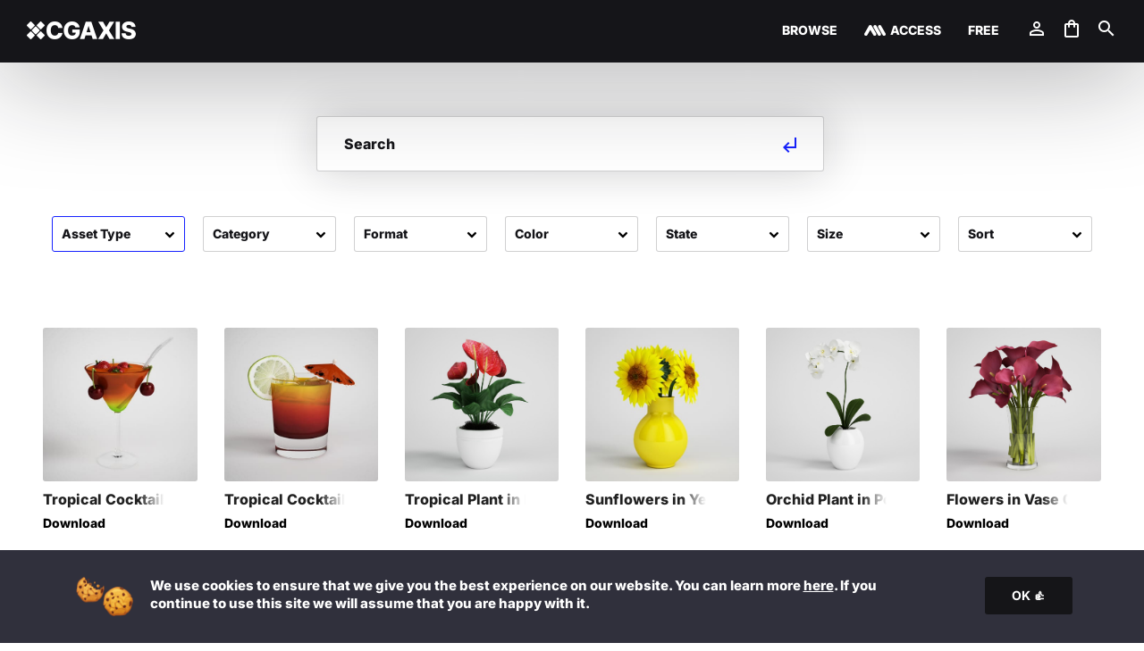

--- FILE ---
content_type: text/html; charset=UTF-8
request_url: https://cgaxis.com/product-tag/tropical/
body_size: 35317
content:
<!DOCTYPE html>

<html lang="en-US">

<head>

	<meta charset="UTF-8">
	<meta http-equiv="X-UA-Compatible" content="IE=edge"/>
	<meta name="viewport" content="width=device-width, initial-scale=1.0" />
	<link rel="profile" href="https://gmpg.org/xfn/11">
	
	<meta name='robots' content='index, follow, max-image-preview:large, max-snippet:-1, max-video-preview:-1' />

	<!-- This site is optimized with the Yoast SEO Premium plugin v24.6 (Yoast SEO v26.8) - https://yoast.com/product/yoast-seo-premium-wordpress/ -->
	<title>tropical Archives - CGAxis - 3D models, PBR, HDRI for your 3D visualizations projects</title>
	<link rel="canonical" href="https://cgaxis.com/product-tag/tropical/" />
	<meta property="og:locale" content="en_US" />
	<meta property="og:type" content="article" />
	<meta property="og:title" content="tropical Archives" />
	<meta property="og:url" content="https://cgaxis.com/product-tag/tropical/" />
	<meta property="og:site_name" content="CGAxis - 3D models, PBR, HDRI for your 3D visualizations projects" />
	<meta name="twitter:card" content="summary_large_image" />
	<meta name="twitter:site" content="@cgaxis" />
	<script type="application/ld+json" class="yoast-schema-graph">{"@context":"https://schema.org","@graph":[{"@type":"CollectionPage","@id":"https://cgaxis.com/product-tag/tropical/","url":"https://cgaxis.com/product-tag/tropical/","name":"tropical Archives - CGAxis - 3D models, PBR, HDRI for your 3D visualizations projects","isPartOf":{"@id":"https://cgaxis.com/#website"},"primaryImageOfPage":{"@id":"https://cgaxis.com/product-tag/tropical/#primaryimage"},"image":{"@id":"https://cgaxis.com/product-tag/tropical/#primaryimage"},"thumbnailUrl":"https://cgaxisimages.fra1.cdn.digitaloceanspaces.com/2014/08/boxFPall.jpg","breadcrumb":{"@id":"https://cgaxis.com/product-tag/tropical/#breadcrumb"},"inLanguage":"en-US"},{"@type":"ImageObject","inLanguage":"en-US","@id":"https://cgaxis.com/product-tag/tropical/#primaryimage","url":"https://cgaxisimages.fra1.cdn.digitaloceanspaces.com/2014/08/boxFPall.jpg","contentUrl":"https://cgaxisimages.fra1.cdn.digitaloceanspaces.com/2014/08/boxFPall.jpg","width":800,"height":800,"caption":"CGAxis Bundle Flowers & Plants"},{"@type":"BreadcrumbList","@id":"https://cgaxis.com/product-tag/tropical/#breadcrumb","itemListElement":[{"@type":"ListItem","position":1,"name":"Home","item":"https://cgaxis.com/"},{"@type":"ListItem","position":2,"name":"tropical"}]},{"@type":"WebSite","@id":"https://cgaxis.com/#website","url":"https://cgaxis.com/","name":"CGAxis - 3D models, PBR, HDRI for your 3D visualizations projects","description":"CGAxis is one of the most extensive libraries of 3D models, PBR materials, textures, and HDRI maps on the market. Ready for commercial use assets.","publisher":{"@id":"https://cgaxis.com/#organization"},"potentialAction":[{"@type":"SearchAction","target":{"@type":"EntryPoint","urlTemplate":"https://cgaxis.com/?s={search_term_string}"},"query-input":{"@type":"PropertyValueSpecification","valueRequired":true,"valueName":"search_term_string"}}],"inLanguage":"en-US"},{"@type":"Organization","@id":"https://cgaxis.com/#organization","name":"CGAxis","url":"https://cgaxis.com/","logo":{"@type":"ImageObject","inLanguage":"en-US","@id":"https://cgaxis.com/#/schema/logo/image/","url":"https://cgaxisimages.fra1.digitaloceanspaces.com/2021/12/cgaxis-logo-blue-01.png","contentUrl":"https://cgaxisimages.fra1.digitaloceanspaces.com/2021/12/cgaxis-logo-blue-01.png","width":1000,"height":1000,"caption":"CGAxis"},"image":{"@id":"https://cgaxis.com/#/schema/logo/image/"},"sameAs":["https://www.facebook.com/cgaxis","https://x.com/cgaxis","https://www.instagram.com/cgaxis/"]}]}</script>
	<!-- / Yoast SEO Premium plugin. -->


<link rel='dns-prefetch' href='//capi-automation.s3.us-east-2.amazonaws.com' />
<link rel='dns-prefetch' href='//fonts.googleapis.com' />
<link rel="alternate" type="application/rss+xml" title="CGAxis - 3D models, PBR, HDRI for your 3D visualizations projects &raquo; Feed" href="https://cgaxis.com/feed/" />
<link rel="alternate" type="application/rss+xml" title="CGAxis - 3D models, PBR, HDRI for your 3D visualizations projects &raquo; Comments Feed" href="https://cgaxis.com/comments/feed/" />
<link rel="alternate" type="application/rss+xml" title="CGAxis - 3D models, PBR, HDRI for your 3D visualizations projects &raquo; tropical Tag Feed" href="https://cgaxis.com/product-tag/tropical/feed/" />
<style id='wp-img-auto-sizes-contain-inline-css' type='text/css'>
img:is([sizes=auto i],[sizes^="auto," i]){contain-intrinsic-size:3000px 1500px}
/*# sourceURL=wp-img-auto-sizes-contain-inline-css */
</style>
<link rel='stylesheet' id='dd-css' href='https://cgaxis.com/wp-content/plugins/woocurrency-by-woobewoo-pro/flags/css/dd.css?ver=2.2.3' type='text/css' media='all' />
<link rel='stylesheet' id='wc-vat-compliance-style-css' href='https://cgaxis.com/wp-content/plugins/woocommerce-eu-vat-compliance-premium/build/style-vat-number-block.css?ver=1.36.5' type='text/css' media='all' />
<link rel='stylesheet' id='cgaxis-et-widgets-css-css' href='https://cgaxis.com/wp-content/plugins/cgaxis-countdown/css/cgaxis-countdown.css?ver=4c975af3a4ed42348d50b1686418026e' type='text/css' media='all' />
<link rel='stylesheet' id='cgaxis-widgets-css-css' href='https://cgaxis.com/wp-content/plugins/cgaxis-addons/css/cgaxis-widgets.min.css?ver=4c975af3a4ed42348d50b1686418026e' type='text/css' media='all' />
<link rel='stylesheet' id='cgaxis-addons-css-css' href='https://cgaxis.com/wp-content/plugins/cgaxis-addons/css/cgaxis-addons.min.css?ver=4c975af3a4ed42348d50b1686418026e' type='text/css' media='all' />
<style id='wp-emoji-styles-inline-css' type='text/css'>

	img.wp-smiley, img.emoji {
		display: inline !important;
		border: none !important;
		box-shadow: none !important;
		height: 1em !important;
		width: 1em !important;
		margin: 0 0.07em !important;
		vertical-align: -0.1em !important;
		background: none !important;
		padding: 0 !important;
	}
/*# sourceURL=wp-emoji-styles-inline-css */
</style>
<link rel='stylesheet' id='wp-block-library-css' href='https://cgaxis.com/wp-includes/css/dist/block-library/style.min.css?ver=4c975af3a4ed42348d50b1686418026e' type='text/css' media='all' />
<style id='classic-theme-styles-inline-css' type='text/css'>
/*! This file is auto-generated */
.wp-block-button__link{color:#fff;background-color:#32373c;border-radius:9999px;box-shadow:none;text-decoration:none;padding:calc(.667em + 2px) calc(1.333em + 2px);font-size:1.125em}.wp-block-file__button{background:#32373c;color:#fff;text-decoration:none}
/*# sourceURL=/wp-includes/css/classic-themes.min.css */
</style>
<link rel='stylesheet' id='wc-memberships-blocks-css' href='https://cgaxis.com/wp-content/plugins/woocommerce-memberships/assets/css/blocks/wc-memberships-blocks.min.css?ver=1.27.5' type='text/css' media='all' />
<link rel='stylesheet' id='jet-engine-frontend-css' href='https://cgaxis.com/wp-content/plugins/jet-engine/assets/css/frontend.css?ver=3.8.0' type='text/css' media='all' />
<style id='global-styles-inline-css' type='text/css'>
:root{--wp--preset--aspect-ratio--square: 1;--wp--preset--aspect-ratio--4-3: 4/3;--wp--preset--aspect-ratio--3-4: 3/4;--wp--preset--aspect-ratio--3-2: 3/2;--wp--preset--aspect-ratio--2-3: 2/3;--wp--preset--aspect-ratio--16-9: 16/9;--wp--preset--aspect-ratio--9-16: 9/16;--wp--preset--color--black: #000000;--wp--preset--color--cyan-bluish-gray: #abb8c3;--wp--preset--color--white: #ffffff;--wp--preset--color--pale-pink: #f78da7;--wp--preset--color--vivid-red: #cf2e2e;--wp--preset--color--luminous-vivid-orange: #ff6900;--wp--preset--color--luminous-vivid-amber: #fcb900;--wp--preset--color--light-green-cyan: #7bdcb5;--wp--preset--color--vivid-green-cyan: #00d084;--wp--preset--color--pale-cyan-blue: #8ed1fc;--wp--preset--color--vivid-cyan-blue: #0693e3;--wp--preset--color--vivid-purple: #9b51e0;--wp--preset--gradient--vivid-cyan-blue-to-vivid-purple: linear-gradient(135deg,rgb(6,147,227) 0%,rgb(155,81,224) 100%);--wp--preset--gradient--light-green-cyan-to-vivid-green-cyan: linear-gradient(135deg,rgb(122,220,180) 0%,rgb(0,208,130) 100%);--wp--preset--gradient--luminous-vivid-amber-to-luminous-vivid-orange: linear-gradient(135deg,rgb(252,185,0) 0%,rgb(255,105,0) 100%);--wp--preset--gradient--luminous-vivid-orange-to-vivid-red: linear-gradient(135deg,rgb(255,105,0) 0%,rgb(207,46,46) 100%);--wp--preset--gradient--very-light-gray-to-cyan-bluish-gray: linear-gradient(135deg,rgb(238,238,238) 0%,rgb(169,184,195) 100%);--wp--preset--gradient--cool-to-warm-spectrum: linear-gradient(135deg,rgb(74,234,220) 0%,rgb(151,120,209) 20%,rgb(207,42,186) 40%,rgb(238,44,130) 60%,rgb(251,105,98) 80%,rgb(254,248,76) 100%);--wp--preset--gradient--blush-light-purple: linear-gradient(135deg,rgb(255,206,236) 0%,rgb(152,150,240) 100%);--wp--preset--gradient--blush-bordeaux: linear-gradient(135deg,rgb(254,205,165) 0%,rgb(254,45,45) 50%,rgb(107,0,62) 100%);--wp--preset--gradient--luminous-dusk: linear-gradient(135deg,rgb(255,203,112) 0%,rgb(199,81,192) 50%,rgb(65,88,208) 100%);--wp--preset--gradient--pale-ocean: linear-gradient(135deg,rgb(255,245,203) 0%,rgb(182,227,212) 50%,rgb(51,167,181) 100%);--wp--preset--gradient--electric-grass: linear-gradient(135deg,rgb(202,248,128) 0%,rgb(113,206,126) 100%);--wp--preset--gradient--midnight: linear-gradient(135deg,rgb(2,3,129) 0%,rgb(40,116,252) 100%);--wp--preset--font-size--small: 13px;--wp--preset--font-size--medium: 20px;--wp--preset--font-size--large: 36px;--wp--preset--font-size--x-large: 42px;--wp--preset--spacing--20: 0.44rem;--wp--preset--spacing--30: 0.67rem;--wp--preset--spacing--40: 1rem;--wp--preset--spacing--50: 1.5rem;--wp--preset--spacing--60: 2.25rem;--wp--preset--spacing--70: 3.38rem;--wp--preset--spacing--80: 5.06rem;--wp--preset--shadow--natural: 6px 6px 9px rgba(0, 0, 0, 0.2);--wp--preset--shadow--deep: 12px 12px 50px rgba(0, 0, 0, 0.4);--wp--preset--shadow--sharp: 6px 6px 0px rgba(0, 0, 0, 0.2);--wp--preset--shadow--outlined: 6px 6px 0px -3px rgb(255, 255, 255), 6px 6px rgb(0, 0, 0);--wp--preset--shadow--crisp: 6px 6px 0px rgb(0, 0, 0);}:where(.is-layout-flex){gap: 0.5em;}:where(.is-layout-grid){gap: 0.5em;}body .is-layout-flex{display: flex;}.is-layout-flex{flex-wrap: wrap;align-items: center;}.is-layout-flex > :is(*, div){margin: 0;}body .is-layout-grid{display: grid;}.is-layout-grid > :is(*, div){margin: 0;}:where(.wp-block-columns.is-layout-flex){gap: 2em;}:where(.wp-block-columns.is-layout-grid){gap: 2em;}:where(.wp-block-post-template.is-layout-flex){gap: 1.25em;}:where(.wp-block-post-template.is-layout-grid){gap: 1.25em;}.has-black-color{color: var(--wp--preset--color--black) !important;}.has-cyan-bluish-gray-color{color: var(--wp--preset--color--cyan-bluish-gray) !important;}.has-white-color{color: var(--wp--preset--color--white) !important;}.has-pale-pink-color{color: var(--wp--preset--color--pale-pink) !important;}.has-vivid-red-color{color: var(--wp--preset--color--vivid-red) !important;}.has-luminous-vivid-orange-color{color: var(--wp--preset--color--luminous-vivid-orange) !important;}.has-luminous-vivid-amber-color{color: var(--wp--preset--color--luminous-vivid-amber) !important;}.has-light-green-cyan-color{color: var(--wp--preset--color--light-green-cyan) !important;}.has-vivid-green-cyan-color{color: var(--wp--preset--color--vivid-green-cyan) !important;}.has-pale-cyan-blue-color{color: var(--wp--preset--color--pale-cyan-blue) !important;}.has-vivid-cyan-blue-color{color: var(--wp--preset--color--vivid-cyan-blue) !important;}.has-vivid-purple-color{color: var(--wp--preset--color--vivid-purple) !important;}.has-black-background-color{background-color: var(--wp--preset--color--black) !important;}.has-cyan-bluish-gray-background-color{background-color: var(--wp--preset--color--cyan-bluish-gray) !important;}.has-white-background-color{background-color: var(--wp--preset--color--white) !important;}.has-pale-pink-background-color{background-color: var(--wp--preset--color--pale-pink) !important;}.has-vivid-red-background-color{background-color: var(--wp--preset--color--vivid-red) !important;}.has-luminous-vivid-orange-background-color{background-color: var(--wp--preset--color--luminous-vivid-orange) !important;}.has-luminous-vivid-amber-background-color{background-color: var(--wp--preset--color--luminous-vivid-amber) !important;}.has-light-green-cyan-background-color{background-color: var(--wp--preset--color--light-green-cyan) !important;}.has-vivid-green-cyan-background-color{background-color: var(--wp--preset--color--vivid-green-cyan) !important;}.has-pale-cyan-blue-background-color{background-color: var(--wp--preset--color--pale-cyan-blue) !important;}.has-vivid-cyan-blue-background-color{background-color: var(--wp--preset--color--vivid-cyan-blue) !important;}.has-vivid-purple-background-color{background-color: var(--wp--preset--color--vivid-purple) !important;}.has-black-border-color{border-color: var(--wp--preset--color--black) !important;}.has-cyan-bluish-gray-border-color{border-color: var(--wp--preset--color--cyan-bluish-gray) !important;}.has-white-border-color{border-color: var(--wp--preset--color--white) !important;}.has-pale-pink-border-color{border-color: var(--wp--preset--color--pale-pink) !important;}.has-vivid-red-border-color{border-color: var(--wp--preset--color--vivid-red) !important;}.has-luminous-vivid-orange-border-color{border-color: var(--wp--preset--color--luminous-vivid-orange) !important;}.has-luminous-vivid-amber-border-color{border-color: var(--wp--preset--color--luminous-vivid-amber) !important;}.has-light-green-cyan-border-color{border-color: var(--wp--preset--color--light-green-cyan) !important;}.has-vivid-green-cyan-border-color{border-color: var(--wp--preset--color--vivid-green-cyan) !important;}.has-pale-cyan-blue-border-color{border-color: var(--wp--preset--color--pale-cyan-blue) !important;}.has-vivid-cyan-blue-border-color{border-color: var(--wp--preset--color--vivid-cyan-blue) !important;}.has-vivid-purple-border-color{border-color: var(--wp--preset--color--vivid-purple) !important;}.has-vivid-cyan-blue-to-vivid-purple-gradient-background{background: var(--wp--preset--gradient--vivid-cyan-blue-to-vivid-purple) !important;}.has-light-green-cyan-to-vivid-green-cyan-gradient-background{background: var(--wp--preset--gradient--light-green-cyan-to-vivid-green-cyan) !important;}.has-luminous-vivid-amber-to-luminous-vivid-orange-gradient-background{background: var(--wp--preset--gradient--luminous-vivid-amber-to-luminous-vivid-orange) !important;}.has-luminous-vivid-orange-to-vivid-red-gradient-background{background: var(--wp--preset--gradient--luminous-vivid-orange-to-vivid-red) !important;}.has-very-light-gray-to-cyan-bluish-gray-gradient-background{background: var(--wp--preset--gradient--very-light-gray-to-cyan-bluish-gray) !important;}.has-cool-to-warm-spectrum-gradient-background{background: var(--wp--preset--gradient--cool-to-warm-spectrum) !important;}.has-blush-light-purple-gradient-background{background: var(--wp--preset--gradient--blush-light-purple) !important;}.has-blush-bordeaux-gradient-background{background: var(--wp--preset--gradient--blush-bordeaux) !important;}.has-luminous-dusk-gradient-background{background: var(--wp--preset--gradient--luminous-dusk) !important;}.has-pale-ocean-gradient-background{background: var(--wp--preset--gradient--pale-ocean) !important;}.has-electric-grass-gradient-background{background: var(--wp--preset--gradient--electric-grass) !important;}.has-midnight-gradient-background{background: var(--wp--preset--gradient--midnight) !important;}.has-small-font-size{font-size: var(--wp--preset--font-size--small) !important;}.has-medium-font-size{font-size: var(--wp--preset--font-size--medium) !important;}.has-large-font-size{font-size: var(--wp--preset--font-size--large) !important;}.has-x-large-font-size{font-size: var(--wp--preset--font-size--x-large) !important;}
:where(.wp-block-post-template.is-layout-flex){gap: 1.25em;}:where(.wp-block-post-template.is-layout-grid){gap: 1.25em;}
:where(.wp-block-term-template.is-layout-flex){gap: 1.25em;}:where(.wp-block-term-template.is-layout-grid){gap: 1.25em;}
:where(.wp-block-columns.is-layout-flex){gap: 2em;}:where(.wp-block-columns.is-layout-grid){gap: 2em;}
:root :where(.wp-block-pullquote){font-size: 1.5em;line-height: 1.6;}
/*# sourceURL=global-styles-inline-css */
</style>
<link rel='stylesheet' id='cancellation-offers__popup.css-css' href='https://cgaxis.com/wp-content/plugins/cancellation-surveys-offers-woocommerce-subscriptions/assets/frontend/popup.css?ver=1.2.5' type='text/css' media='all' />
<link rel='stylesheet' id='cgaxis-et-css-css' href='https://cgaxis.com/wp-content/plugins/cgaxis-countdown/css/cgaxis-countdown.css?ver=4c975af3a4ed42348d50b1686418026e' type='text/css' media='all' />
<link rel='stylesheet' id='cgaxis-style-css' href='https://cgaxis.com/wp-content/plugins/cgaxis-free-downloads/assets/css/cgaxis-style.css?ver=4c975af3a4ed42348d50b1686418026e' type='text/css' media='all' />
<link rel='stylesheet' id='cgaxis-pro-style-css' href='https://cgaxis.com/wp-content/plugins/cgaxis-free-downloads/pro/assets/css/cgaxis_pro_css.css?ver=4c975af3a4ed42348d50b1686418026e' type='text/css' media='all' />
<link rel='stylesheet' id='dashicons-css' href='https://cgaxis.com/wp-includes/css/dashicons.min.css?ver=4c975af3a4ed42348d50b1686418026e' type='text/css' media='all' />
<style id='woocommerce-inline-inline-css' type='text/css'>
.woocommerce form .form-row .required { visibility: visible; }
/*# sourceURL=woocommerce-inline-inline-css */
</style>
<link rel='stylesheet' id='wcpv-frontend-styles-css' href='https://cgaxis.com/wp-content/plugins/woocommerce-product-vendors/build/frontend/wcpv-frontend-scripts.css?ver=475515535b7105dcdf9f' type='text/css' media='all' />
<link rel='stylesheet' id='metorik-css-css' href='https://cgaxis.com/wp-content/plugins/metorik-helper/assets/css/metorik.css?ver=2.0.10' type='text/css' media='all' />
<link rel='stylesheet' id='swpcss-css' href='https://cgaxis.com/wp-content/plugins/sendy-widget-pro/css/sendy.css?ver=4c975af3a4ed42348d50b1686418026e' type='text/css' media='all' />
<link rel='stylesheet' id='wc-memberships-frontend-css' href='https://cgaxis.com/wp-content/plugins/woocommerce-memberships/assets/css/frontend/wc-memberships-frontend.min.css?ver=1.27.5' type='text/css' media='all' />
<link rel='stylesheet' id='bootstrap-css' href='https://cgaxis.com/wp-content/themes/cgaxis/css/bootstrap.min.css?ver=4c975af3a4ed42348d50b1686418026e' type='text/css' media='all' />
<link rel='stylesheet' id='fontawesome-css' href='https://cgaxis.com/wp-content/themes/cgaxis/css/all.min.css?ver=4c975af3a4ed42348d50b1686418026e' type='text/css' media='all' />
<link rel='stylesheet' id='lightgallery-css' href='https://cgaxis.com/wp-content/themes/cgaxis/css/lightgallery.min.css?ver=4c975af3a4ed42348d50b1686418026e' type='text/css' media='all' />
<link rel='stylesheet' id='material-icons-css' href='https://fonts.googleapis.com/icon?family=Material+Icons%7CMaterial+Icons+Outlined%7CMaterial+Icons+Two+Tone%7CMaterial+Icons+Round%7CMaterial+Icons+Sharp&#038;ver=4c975af3a4ed42348d50b1686418026e' type='text/css' media='all' />
<link rel='stylesheet' id='cgaxis-main-css-css' href='https://cgaxis.com/wp-content/themes/cgaxis/style.css?ver=4c975af3a4ed42348d50b1686418026e' type='text/css' media='all' />
<link rel='stylesheet' id='cgaxis-theme-css-css' href='https://cgaxis.com/wp-content/themes/cgaxis/css/theme.min.css?ver=4c975af3a4ed42348d50b1686418026e' type='text/css' media='all' />
<style id='cgaxis-theme-css-inline-css' type='text/css'>
.has-cgaxis-accent-color { color: #1622ff !important; }.has-cgaxis-accent-background-color { background-color: #1622ff; }
/*# sourceURL=cgaxis-theme-css-inline-css */
</style>
<link rel='stylesheet' id='e-animation-pulse-css' href='https://cgaxis.com/wp-content/plugins/elementor/assets/lib/animations/styles/e-animation-pulse.min.css?ver=3.35.0' type='text/css' media='all' />
<link rel='stylesheet' id='elementor-frontend-css' href='https://cgaxis.com/wp-content/plugins/elementor/assets/css/frontend.min.css?ver=3.35.0' type='text/css' media='all' />
<style id='elementor-frontend-inline-css' type='text/css'>
.elementor-kit-1448457{--e-global-color-primary:#FFFFFF;--e-global-color-secondary:#54595F;--e-global-color-text:#7A7A7A;--e-global-color-accent:#1622FF;--e-global-color-31e556a:#4054B2;--e-global-color-75c2c9f4:#23A455;--e-global-color-35605ef3:#000;--e-global-color-4bb452f2:#FFF;--e-global-typography-primary-font-family:"Roboto";--e-global-typography-primary-font-weight:600;--e-global-typography-secondary-font-family:"Roboto Slab";--e-global-typography-secondary-font-weight:400;--e-global-typography-text-font-family:"Roboto";--e-global-typography-text-font-weight:400;--e-global-typography-accent-font-family:"Roboto";--e-global-typography-accent-font-weight:500;letter-spacing:0px;}.elementor-kit-1448457 e-page-transition{background-color:#000000C4;}.elementor-kit-1448457 h1{line-height:58px;}.elementor-kit-1448457 h2{line-height:50px;}.elementor-kit-1448457 h3{line-height:42px;letter-spacing:0px;}.elementor-kit-1448457 h4{line-height:34px;}.elementor-section.elementor-section-boxed > .elementor-container{max-width:1280px;}.e-con{--container-max-width:1280px;}{}h1.entry-title{display:var(--page-title-display);}.elementor-lightbox{background-color:#000000;--lightbox-header-icons-size:16px;}@media(max-width:1024px){.elementor-section.elementor-section-boxed > .elementor-container{max-width:1024px;}.e-con{--container-max-width:1024px;}}@media(max-width:767px){.elementor-kit-1448457 h5{line-height:22px;}.elementor-section.elementor-section-boxed > .elementor-container{max-width:767px;}.e-con{--container-max-width:767px;}}
.elementor-2004625 .elementor-element.elementor-element-718f8b97{margin-top:40px;margin-bottom:0px;padding:0% 3% 0% 3%;}.elementor-2004625 .elementor-element.elementor-element-5e75fdbc{margin-top:0px;margin-bottom:30px;}.elementor-2004625 .elementor-element.elementor-element-7f02a7c6 .jet-search-filter{display:flex;flex-direction:row;justify-content:center;align-items:center;}.elementor-2004625 .elementor-element.elementor-element-7f02a7c6 .jet-search-filter__input{font-size:16px;font-weight:800;line-height:20px;color:#151519;border-style:solid;border-width:1px 1px 1px 1px;border-color:#15151933;border-radius:3px 3px 3px 3px;box-shadow:0px 0px 50px 0px rgba(21.000000000000004, 21.000000000000004, 25.000000000000004, 0.2);padding:20px 30px 20px 30px;}.elementor-2004625 .elementor-element.elementor-element-7f02a7c6 .jet-search-filter__input::placeholder{color:#151519;}.elementor-2004625 .elementor-element.elementor-element-7f02a7c6 .jet-search-filter__input:-ms-input-placeholder{color:#151519;}.elementor-2004625 .elementor-element.elementor-element-7f02a7c6 .jet-search-filter__input::-ms-input-placeholder{color:#151519;}.elementor-2004625 .elementor-element.elementor-element-7f02a7c6 .jet-search-filter__input-clear{color:#151519;}.elementor-2004625 .elementor-element.elementor-element-7f02a7c6 .jet-search-filter__input-loading{color:#151519;}.elementor-2004625 .elementor-element.elementor-element-7f02a7c6 .jet-search-filter__submit{font-size:24px;font-weight:normal;background-color:#FFFFFF00;border-style:solid;border-color:#C9363600;padding:0px 0px 0px 0px;margin:3px 0px 0px 0px;}.elementor-2004625 .elementor-element.elementor-element-7f02a7c6 .jet-search-filter__submit:hover{color:#000000;}.elementor-2004625 .elementor-element.elementor-element-65c46053{margin-top:0px;margin-bottom:0px;}.elementor-2004625 .elementor-element.elementor-element-1958a15b .jet-smart-filters-select.jet-filter{display:block;}.elementor-2004625 .elementor-element.elementor-element-1958a15b .jet-smart-filters-hierarchy.jet-filter .jet-select{display:block;}.elementor-2004625 .elementor-element.elementor-element-1958a15b .jet-filters-group{display:flex;flex-direction:column;margin-top:calc(-10px/2);margin-bottom:calc(-10px/2);}.elementor-2004625 .elementor-element.elementor-element-1958a15b .jet-select__control{font-size:14px;font-weight:800;border-style:solid;border-width:1px 1px 1px 1px;border-color:#1622FF;border-radius:3px 3px 3px 3px;}.elementor-2004625 .elementor-element.elementor-element-1958a15b .jet-filters-group .jet-filter{margin-top:calc(10px/2);margin-bottom:calc(10px/2);}.elementor-2004625 .elementor-element.elementor-element-1958a15b .jet-filter .jet-filters-group{margin-top:calc(-10px/2);margin-bottom:calc(-10px/2);}.elementor-2004625 .elementor-element.elementor-element-1958a15b .jet-filter .jet-filters-group .jet-select{margin-top:calc(10px/2);margin-bottom:calc(10px/2);}.elementor-2004625 .elementor-element.elementor-element-f6a82f0 .jet-smart-filters-select.jet-filter{display:block;}.elementor-2004625 .elementor-element.elementor-element-f6a82f0 .jet-smart-filters-hierarchy.jet-filter .jet-select{display:block;}.elementor-2004625 .elementor-element.elementor-element-f6a82f0 .jet-filters-group{display:flex;flex-direction:column;margin-top:calc(-10px/2);margin-bottom:calc(-10px/2);}.elementor-2004625 .elementor-element.elementor-element-f6a82f0 .jet-select__control{font-size:14px;font-weight:800;border-style:solid;border-width:1px 1px 1px 1px;border-color:#15151933;border-radius:3px 3px 3px 3px;}.elementor-2004625 .elementor-element.elementor-element-f6a82f0 .jet-filters-group .jet-filter{margin-top:calc(10px/2);margin-bottom:calc(10px/2);}.elementor-2004625 .elementor-element.elementor-element-f6a82f0 .jet-filter .jet-filters-group{margin-top:calc(-10px/2);margin-bottom:calc(-10px/2);}.elementor-2004625 .elementor-element.elementor-element-f6a82f0 .jet-filter .jet-filters-group .jet-select{margin-top:calc(10px/2);margin-bottom:calc(10px/2);}.elementor-2004625 .elementor-element.elementor-element-364be4e6 .jet-smart-filters-select.jet-filter{display:block;}.elementor-2004625 .elementor-element.elementor-element-364be4e6 .jet-smart-filters-hierarchy.jet-filter .jet-select{display:block;}.elementor-2004625 .elementor-element.elementor-element-364be4e6 .jet-filters-group{display:flex;flex-direction:column;margin-top:calc(-10px/2);margin-bottom:calc(-10px/2);}.elementor-2004625 .elementor-element.elementor-element-364be4e6 .jet-select__control{font-size:14px;font-weight:800;border-style:solid;border-width:1px 1px 1px 1px;border-color:#15151933;border-radius:3px 3px 3px 3px;}.elementor-2004625 .elementor-element.elementor-element-364be4e6 .jet-filters-group .jet-filter{margin-top:calc(10px/2);margin-bottom:calc(10px/2);}.elementor-2004625 .elementor-element.elementor-element-364be4e6 .jet-filter .jet-filters-group{margin-top:calc(-10px/2);margin-bottom:calc(-10px/2);}.elementor-2004625 .elementor-element.elementor-element-364be4e6 .jet-filter .jet-filters-group .jet-select{margin-top:calc(10px/2);margin-bottom:calc(10px/2);}.elementor-2004625 .elementor-element.elementor-element-2656ee2 .jet-smart-filters-select.jet-filter{display:block;}.elementor-2004625 .elementor-element.elementor-element-2656ee2 .jet-smart-filters-hierarchy.jet-filter .jet-select{display:block;}.elementor-2004625 .elementor-element.elementor-element-2656ee2 .jet-filters-group{display:flex;flex-direction:column;margin-top:calc(-10px/2);margin-bottom:calc(-10px/2);}.elementor-2004625 .elementor-element.elementor-element-2656ee2 .jet-select__control{font-size:14px;font-weight:800;border-style:solid;border-width:1px 1px 1px 1px;border-color:#15151933;border-radius:3px 3px 3px 3px;}.elementor-2004625 .elementor-element.elementor-element-2656ee2 .jet-filters-group .jet-filter{margin-top:calc(10px/2);margin-bottom:calc(10px/2);}.elementor-2004625 .elementor-element.elementor-element-2656ee2 .jet-filter .jet-filters-group{margin-top:calc(-10px/2);margin-bottom:calc(-10px/2);}.elementor-2004625 .elementor-element.elementor-element-2656ee2 .jet-filter .jet-filters-group .jet-select{margin-top:calc(10px/2);margin-bottom:calc(10px/2);}.elementor-2004625 .elementor-element.elementor-element-6cf0f839 .jet-smart-filters-select.jet-filter{display:block;}.elementor-2004625 .elementor-element.elementor-element-6cf0f839 .jet-smart-filters-hierarchy.jet-filter .jet-select{display:block;}.elementor-2004625 .elementor-element.elementor-element-6cf0f839 .jet-filters-group{display:flex;flex-direction:column;margin-top:calc(-10px/2);margin-bottom:calc(-10px/2);}.elementor-2004625 .elementor-element.elementor-element-6cf0f839 .jet-select__control{font-size:14px;font-weight:800;border-style:solid;border-width:1px 1px 1px 1px;border-color:#15151933;border-radius:3px 3px 3px 3px;}.elementor-2004625 .elementor-element.elementor-element-6cf0f839 .jet-filters-group .jet-filter{margin-top:calc(10px/2);margin-bottom:calc(10px/2);}.elementor-2004625 .elementor-element.elementor-element-6cf0f839 .jet-filter .jet-filters-group{margin-top:calc(-10px/2);margin-bottom:calc(-10px/2);}.elementor-2004625 .elementor-element.elementor-element-6cf0f839 .jet-filter .jet-filters-group .jet-select{margin-top:calc(10px/2);margin-bottom:calc(10px/2);}.elementor-2004625 .elementor-element.elementor-element-64bb0ffb .jet-smart-filters-select.jet-filter{display:block;}.elementor-2004625 .elementor-element.elementor-element-64bb0ffb .jet-smart-filters-hierarchy.jet-filter .jet-select{display:block;}.elementor-2004625 .elementor-element.elementor-element-64bb0ffb .jet-filters-group{display:flex;flex-direction:column;margin-top:calc(-10px/2);margin-bottom:calc(-10px/2);}.elementor-2004625 .elementor-element.elementor-element-64bb0ffb .jet-select__control{font-size:14px;font-weight:800;border-style:solid;border-width:1px 1px 1px 1px;border-color:#15151933;border-radius:3px 3px 3px 3px;}.elementor-2004625 .elementor-element.elementor-element-64bb0ffb .jet-filters-group .jet-filter{margin-top:calc(10px/2);margin-bottom:calc(10px/2);}.elementor-2004625 .elementor-element.elementor-element-64bb0ffb .jet-filter .jet-filters-group{margin-top:calc(-10px/2);margin-bottom:calc(-10px/2);}.elementor-2004625 .elementor-element.elementor-element-64bb0ffb .jet-filter .jet-filters-group .jet-select{margin-top:calc(10px/2);margin-bottom:calc(10px/2);}.elementor-2004625 .elementor-element.elementor-element-2a2e5297 .jet-sorting-select{align-self:flex-end;}.elementor-2004625 .elementor-element.elementor-element-13e503fd{margin-top:0px;margin-bottom:60px;padding:0% 3% 0% 3%;}.elementor-2004625 .elementor-element.elementor-element-3fb91312 > .elementor-container > .elementor-column > .elementor-widget-wrap{align-content:flex-start;align-items:flex-start;}.elementor-2004625 .elementor-element.elementor-element-3fb91312{margin-top:0px;margin-bottom:30px;}.elementor-2004625 .elementor-element.elementor-element-5bada607 > .elementor-widget-container{margin:0px -10px 0px 0px;}.elementor-2004625 .elementor-element.elementor-element-5bada607 .jet-smart-filters-active{flex-direction:row;}.elementor-2004625 .elementor-element.elementor-element-5bada607 .jet-active-filters__list{flex-direction:row;justify-content:flex-start;}.elementor-2004625 .elementor-element.elementor-element-5bada607 .jet-active-filter{margin-right:10px;margin-bottom:5px;flex-direction:row;font-size:14px;font-weight:bold;line-height:1em;color:#1622FF;border-style:solid;border-width:1px 1px 1px 1px;border-color:#1622FF;border-radius:3px 3px 3px 3px;padding:8px 28px 8px 10px;}.elementor-2004625 .elementor-element.elementor-element-5bada607 .jet-active-filter .jet-active-filter__label + .jet-active-filter__val{margin-left:5px;}.elementor-2004625 .elementor-element.elementor-element-5bada607 .jet-active-filter:hover{border-color:#1622FF;}.elementor-2004625 .elementor-element.elementor-element-5bada607 .jet-active-filter__remove{font-size:22px;top:3px;right:8px;color:#1622FF;}.elementor-bc-flex-widget .elementor-2004625 .elementor-element.elementor-element-e853e60.elementor-column .elementor-widget-wrap{align-items:center;}.elementor-2004625 .elementor-element.elementor-element-e853e60.elementor-column.elementor-element[data-element_type="column"] > .elementor-widget-wrap.elementor-element-populated{align-content:center;align-items:center;}.elementor-2004625 .elementor-element.elementor-element-62b78c99 > .elementor-widget-container{margin:0px 0px 5px 0px;}.elementor-2004625 .elementor-element.elementor-element-62b78c99 .jet-filters-pagination__link, .elementor-2004625 .elementor-element.elementor-element-62b78c99 .jet-filters-pagination__dots{font-size:16px;font-weight:800;line-height:20px;}.elementor-2004625 .elementor-element.elementor-element-62b78c99 .jet-filters-pagination__link:hover{color:#1622FF;}.elementor-2004625 .elementor-element.elementor-element-62b78c99 .jet-filters-pagination__current .jet-filters-pagination__link{color:#1622FF;}.elementor-2004625 .elementor-element.elementor-element-62b78c99 .jet-filters-pagination{column-gap:12px;row-gap:0px;justify-content:right;}.elementor-2004625 .elementor-element.elementor-element-62b78c99 .jet-filters-pagination__load-more{order:initial;}.elementor-2004625 .elementor-element.elementor-element-1c6fa46e.elementor-wc-products ul.products li.product{text-align:left;}.elementor-2004625 .elementor-element.elementor-element-1c6fa46e > .elementor-widget-container{margin:0px 0px 40px 0px;}.elementor-2004625 .elementor-element.elementor-element-1c6fa46e.elementor-wc-products  ul.products{grid-column-gap:30px;grid-row-gap:20px;}.elementor-2004625 .elementor-element.elementor-element-1c6fa46e.elementor-wc-products ul.products li.product .woocommerce-loop-product__title{color:#212121;}.elementor-2004625 .elementor-element.elementor-element-1c6fa46e.elementor-wc-products ul.products li.product .woocommerce-loop-category__title{color:#212121;}.elementor-2004625 .elementor-element.elementor-element-1c6fa46e.elementor-wc-products ul.products li.product .price{color:#000000;}.elementor-2004625 .elementor-element.elementor-element-1c6fa46e.elementor-wc-products ul.products li.product .price ins{color:#000000;}.elementor-2004625 .elementor-element.elementor-element-1c6fa46e.elementor-wc-products ul.products li.product .price ins .amount{color:#000000;}.elementor-2004625 .elementor-element.elementor-element-1c6fa46e.elementor-wc-products ul.products li.product .price del{color:#000000;}.elementor-2004625 .elementor-element.elementor-element-1c6fa46e.elementor-wc-products ul.products li.product .price del .amount{color:#000000;}.elementor-2004625 .elementor-element.elementor-element-1c6fa46e.elementor-wc-products ul.products li.product .button{color:#1622FF;}.elementor-2004625 .elementor-element.elementor-element-1c6fa46e .elementor-products-nothing-found{color:#151519;font-size:35px;font-weight:800;line-height:42px;letter-spacing:0px;}.elementor-2004625 .elementor-element.elementor-element-323f46fb .jet-filters-pagination__link, .elementor-2004625 .elementor-element.elementor-element-323f46fb .jet-filters-pagination__dots{font-size:16px;font-weight:800;line-height:20px;}.elementor-2004625 .elementor-element.elementor-element-323f46fb .jet-filters-pagination__link:hover{color:#1622FF;}.elementor-2004625 .elementor-element.elementor-element-323f46fb .jet-filters-pagination__current .jet-filters-pagination__link{color:#1622FF;}.elementor-2004625 .elementor-element.elementor-element-323f46fb .jet-filters-pagination{column-gap:12px;row-gap:0px;justify-content:center;}.elementor-2004625 .elementor-element.elementor-element-323f46fb .jet-filters-pagination__load-more{order:initial;}.elementor-2004625 .elementor-element.elementor-element-3a106955{margin-top:0px;margin-bottom:60px;}.elementor-2004625 .elementor-element.elementor-element-29ac7e0b .elementor-button{background-color:#1622FF;font-size:28px;font-weight:600;line-height:34px;letter-spacing:-0.5px;box-shadow:0px 0px 50px 0px rgba(22.000000000000036, 34.00000000000008, 255, 0.41);border-radius:3px 3px 3px 3px;padding:30px 120px 30px 120px;}.elementor-2004625 .elementor-element.elementor-element-29ac7e0b .elementor-button-content-wrapper{flex-direction:row;}.elementor-2004625 .elementor-element.elementor-element-29ac7e0b .elementor-button .elementor-button-content-wrapper{gap:4px;}.elementor-2004625 .elementor-element.elementor-element-29ac7e0b .elementor-button:hover, .elementor-2004625 .elementor-element.elementor-element-29ac7e0b .elementor-button:focus{color:#FFFFFF;}.elementor-2004625 .elementor-element.elementor-element-29ac7e0b .elementor-button:hover svg, .elementor-2004625 .elementor-element.elementor-element-29ac7e0b .elementor-button:focus svg{fill:#FFFFFF;}@media(min-width:768px){.elementor-2004625 .elementor-element.elementor-element-6fb2bb70{width:25.002%;}.elementor-2004625 .elementor-element.elementor-element-6d64ed02{width:49.649%;}.elementor-2004625 .elementor-element.elementor-element-570a45b8{width:25.013%;}.elementor-2004625 .elementor-element.elementor-element-2d89336f{width:50%;}.elementor-2004625 .elementor-element.elementor-element-e853e60{width:50%;}}@media(max-width:1024px) and (min-width:768px){.elementor-2004625 .elementor-element.elementor-element-6fb2bb70{width:10%;}.elementor-2004625 .elementor-element.elementor-element-6d64ed02{width:80%;}.elementor-2004625 .elementor-element.elementor-element-570a45b8{width:10%;}.elementor-2004625 .elementor-element.elementor-element-596def44{width:33%;}.elementor-2004625 .elementor-element.elementor-element-4c63e83f{width:33%;}.elementor-2004625 .elementor-element.elementor-element-5081440b{width:33%;}.elementor-2004625 .elementor-element.elementor-element-72310075{width:25%;}.elementor-2004625 .elementor-element.elementor-element-5fd0037c{width:25%;}.elementor-2004625 .elementor-element.elementor-element-1b14047a{width:25%;}.elementor-2004625 .elementor-element.elementor-element-501b426b{width:25%;}}@media(max-width:1024px){.elementor-2004625 .elementor-element.elementor-element-1c6fa46e.elementor-wc-products  ul.products{grid-column-gap:20px;grid-row-gap:40px;}}@media(max-width:767px){.elementor-2004625 .elementor-element.elementor-element-1c6fa46e.elementor-wc-products  ul.products{grid-column-gap:20px;grid-row-gap:40px;}.elementor-2004625 .elementor-element.elementor-element-29ac7e0b .elementor-button{padding:20px 20px 20px 20px;}}/* Start custom CSS for jet-smart-filters-active, class: .elementor-element-5bada607 */.elementor-2004625 .elementor-element.elementor-element-5bada607 .jet-active-filter__label {
    display: none;
}/* End custom CSS */
/* Start custom CSS for jet-smart-filters-pagination, class: .elementor-element-62b78c99 */.elementor-2004625 .elementor-element.elementor-element-62b78c99 .jet-filters-pagination__dots {
    line-height: 30px;
}/* End custom CSS */
/* Start custom CSS for wc-archive-products, class: .elementor-element-1c6fa46e */.elementor-2004625 .elementor-element.elementor-element-1c6fa46e .woocommerce-pagination {
    display: none;
}/* End custom CSS */
/* Start custom CSS for jet-smart-filters-pagination, class: .elementor-element-323f46fb */.elementor-2004625 .elementor-element.elementor-element-323f46fb .jet-filters-pagination__dots {
    line-height: 30px;
}/* End custom CSS */
/* Start custom CSS for button, class: .elementor-element-29ac7e0b */.elementor-2004625 .elementor-element.elementor-element-29ac7e0b svg {
    height: 20px;
    width: 50px;
}/* End custom CSS */
/*# sourceURL=elementor-frontend-inline-css */
</style>
<link rel='stylesheet' id='widget-woocommerce-products-css' href='https://cgaxis.com/wp-content/plugins/elementor-pro/assets/css/widget-woocommerce-products.min.css?ver=3.34.4' type='text/css' media='all' />
<link rel='stylesheet' id='widget-woocommerce-products-archive-css' href='https://cgaxis.com/wp-content/plugins/elementor-pro/assets/css/widget-woocommerce-products-archive.min.css?ver=3.34.4' type='text/css' media='all' />
<link rel='stylesheet' id='e-animation-grow-css' href='https://cgaxis.com/wp-content/plugins/elementor/assets/lib/animations/styles/e-animation-grow.min.css?ver=3.35.0' type='text/css' media='all' />
<link rel='stylesheet' id='elementor-icons-css' href='https://cgaxis.com/wp-content/plugins/elementor/assets/lib/eicons/css/elementor-icons.min.css?ver=5.47.0' type='text/css' media='all' />
<link rel='stylesheet' id='jet-tabs-frontend-css' href='https://cgaxis.com/wp-content/plugins/jet-tabs/assets/css/jet-tabs-frontend.css?ver=2.2.12' type='text/css' media='all' />
<link rel='stylesheet' id='swiper-css' href='https://cgaxis.com/wp-content/plugins/elementor/assets/lib/swiper/v8/css/swiper.min.css?ver=8.4.5' type='text/css' media='all' />
<link rel='stylesheet' id='font-awesome-5-all-css' href='https://cgaxis.com/wp-content/plugins/elementor/assets/lib/font-awesome/css/all.min.css?ver=3.35.0' type='text/css' media='all' />
<link rel='stylesheet' id='font-awesome-4-shim-css' href='https://cgaxis.com/wp-content/plugins/elementor/assets/lib/font-awesome/css/v4-shims.min.css?ver=3.35.0' type='text/css' media='all' />
<link rel='stylesheet' id='pp-extensions-css' href='https://cgaxis.com/wp-content/plugins/powerpack-elements/assets/css/min/extensions.min.css?ver=2.12.6' type='text/css' media='all' />
<link rel='stylesheet' id='pp-tooltip-css' href='https://cgaxis.com/wp-content/plugins/powerpack-elements/assets/css/min/tooltip.min.css?ver=2.12.6' type='text/css' media='all' />
<link rel='stylesheet' id='elasticpress-instant-results-css' href='https://cgaxis.com/wp-content/plugins/elasticpress/dist/css/instant-results-styles.css?ver=d4054d812d7f295f13b2' type='text/css' media='all' />
<link rel='stylesheet' id='elasticpress-facets-css' href='https://cgaxis.com/wp-content/plugins/elasticpress/dist/css/facets-styles.css?ver=7d568203f3965dc85d8a' type='text/css' media='all' />
<link rel='stylesheet' id='elementor-gf-local-roboto-css' href='https://cgaxisimages.fra1.cdn.digitaloceanspaces.com/elementor/google-fonts/css/roboto.css?ver=1742304779' type='text/css' media='all' />
<link rel='stylesheet' id='elementor-gf-local-robotoslab-css' href='https://cgaxisimages.fra1.cdn.digitaloceanspaces.com/elementor/google-fonts/css/robotoslab.css?ver=1742304769' type='text/css' media='all' />
<script type="text/javascript">
            window._nslDOMReady = (function () {
                const executedCallbacks = new Set();
            
                return function (callback) {
                    /**
                    * Third parties might dispatch DOMContentLoaded events, so we need to ensure that we only run our callback once!
                    */
                    if (executedCallbacks.has(callback)) return;
            
                    const wrappedCallback = function () {
                        if (executedCallbacks.has(callback)) return;
                        executedCallbacks.add(callback);
                        callback();
                    };
            
                    if (document.readyState === "complete" || document.readyState === "interactive") {
                        wrappedCallback();
                    } else {
                        document.addEventListener("DOMContentLoaded", wrappedCallback);
                    }
                };
            })();
        </script><script type="text/javascript" id="jquery-core-js-extra">
/* <![CDATA[ */
var pp = {"ajax_url":"https://cgaxis.com/wp-admin/admin-ajax.php"};
//# sourceURL=jquery-core-js-extra
/* ]]> */
</script>
<script type="text/javascript" src="https://cgaxis.com/wp-includes/js/jquery/jquery.min.js?ver=3.7.1" id="jquery-core-js"></script>
<script type="text/javascript" src="https://cgaxis.com/wp-includes/js/jquery/jquery-migrate.min.js?ver=3.4.1" id="jquery-migrate-js"></script>
<script type="text/javascript" src="https://cgaxis.com/wp-content/plugins/woocurrency-by-woobewoo-pro/custom_symbols/js/admin.custom_symbols.js?ver=2.2.3" id="admin.custom_symbols-js"></script>
<script type="text/javascript" src="https://cgaxis.com/wp-content/plugins/woocurrency-by-woobewoo-pro/flags/js/jquery.dd.min.js?ver=2.2.3" id="jquery.dd.min-js"></script>
<script type="text/javascript" src="https://cgaxis.com/wp-content/plugins/woocommerce/assets/js/jquery-blockui/jquery.blockUI.min.js?ver=2.7.0-wc.10.4.3" id="wc-jquery-blockui-js" defer="defer" data-wp-strategy="defer"></script>
<script type="text/javascript" id="wc-add-to-cart-js-extra">
/* <![CDATA[ */
var wc_add_to_cart_params = {"ajax_url":"/wp-admin/admin-ajax.php","wc_ajax_url":"/?wc-ajax=%%endpoint%%","i18n_view_cart":"View cart","cart_url":"https://cgaxis.com/cart/","is_cart":"","cart_redirect_after_add":"yes"};
//# sourceURL=wc-add-to-cart-js-extra
/* ]]> */
</script>
<script type="text/javascript" src="https://cgaxis.com/wp-content/plugins/woocommerce/assets/js/frontend/add-to-cart.min.js?ver=10.4.3" id="wc-add-to-cart-js" defer="defer" data-wp-strategy="defer"></script>
<script type="text/javascript" src="https://cgaxis.com/wp-content/plugins/woocommerce/assets/js/js-cookie/js.cookie.min.js?ver=2.1.4-wc.10.4.3" id="wc-js-cookie-js" defer="defer" data-wp-strategy="defer"></script>
<script type="text/javascript" id="woocommerce-js-extra">
/* <![CDATA[ */
var woocommerce_params = {"ajax_url":"/wp-admin/admin-ajax.php","wc_ajax_url":"/?wc-ajax=%%endpoint%%","i18n_password_show":"Show password","i18n_password_hide":"Hide password"};
//# sourceURL=woocommerce-js-extra
/* ]]> */
</script>
<script type="text/javascript" src="https://cgaxis.com/wp-content/plugins/woocommerce/assets/js/frontend/woocommerce.min.js?ver=10.4.3" id="woocommerce-js" defer="defer" data-wp-strategy="defer"></script>
<script type="text/javascript" id="swpjs-js-extra">
/* <![CDATA[ */
var swp = {"ajaxurl":"https://cgaxis.com/wp-admin/admin-ajax.php"};
//# sourceURL=swpjs-js-extra
/* ]]> */
</script>
<script type="text/javascript" src="https://cgaxis.com/wp-content/plugins/sendy-widget-pro/js/sendy.js?ver=4c975af3a4ed42348d50b1686418026e" id="swpjs-js"></script>
<script type="text/javascript" src="https://cgaxis.com/wp-content/plugins/elementor/assets/lib/font-awesome/js/v4-shims.min.js?ver=3.35.0" id="font-awesome-4-shim-js"></script>
<link rel="https://api.w.org/" href="https://cgaxis.com/wp-json/" /><link rel="alternate" title="JSON" type="application/json" href="https://cgaxis.com/wp-json/wp/v2/product_tag/200" /><link rel="EditURI" type="application/rsd+xml" title="RSD" href="https://cgaxis.com/xmlrpc.php?rsd" />

		<script async src="https://www.googletagmanager.com/gtag/js?id=AW-10847331968"></script>
		<script>
			window.dataLayer = window.dataLayer || [];
			function gtag(){dataLayer.push(arguments);}
			gtag('js', new Date());
			
			// Konfiguracja Google Ads z enhanced conversions
			gtag('config', 'AW-10847331968', { 'allow_enhanced_conversions': true });
			
			// Konfiguracja Google Analytics 4
			gtag('config', 'G-62VW6D9LW0');
		</script>

		<!-- Event snippet for Customer Register conversion page -->
		<script>
			gtag('event', 'conversion', {'send_to': 'AW-10847331968/D1T_CK658KIYEIDNtLQo'});
		</script>
		<!-- Reddit Pixel -->
<!--	<script>-->
<!--	!function(w,d){if(!w.rdt){var p=w.rdt=function(){p.sendEvent?p.sendEvent.apply(p,arguments):p.callQueue.push(arguments)};p.callQueue=[];var t=d.createElement("script");t.src="https://www.redditstatic.com/ads/pixel.js",t.async=!0;var s=d.getElementsByTagName("script")[0];s.parentNode.insertBefore(t,s)}}(window,document);rdt('init','t2_8jzo3f5l', {"optOut":false,"useDecimalCurrencyValues":true});rdt('track', 'PageVisit');-->
<!--	</script>-->
		


		



	<noscript><style>.woocommerce-product-gallery{ opacity: 1 !important; }</style></noscript>
	<meta name="generator" content="Elementor 3.35.0; features: additional_custom_breakpoints; settings: css_print_method-internal, google_font-enabled, font_display-auto">
			<script  type="text/javascript">
				!function(f,b,e,v,n,t,s){if(f.fbq)return;n=f.fbq=function(){n.callMethod?
					n.callMethod.apply(n,arguments):n.queue.push(arguments)};if(!f._fbq)f._fbq=n;
					n.push=n;n.loaded=!0;n.version='2.0';n.queue=[];t=b.createElement(e);t.async=!0;
					t.src=v;s=b.getElementsByTagName(e)[0];s.parentNode.insertBefore(t,s)}(window,
					document,'script','https://connect.facebook.net/en_US/fbevents.js');
			</script>
			<!-- WooCommerce Facebook Integration Begin -->
			<script  type="text/javascript">

				fbq('init', '1494444694149787', {}, {
    "agent": "woocommerce_6-10.4.3-3.5.15"
});

				document.addEventListener( 'DOMContentLoaded', function() {
					// Insert placeholder for events injected when a product is added to the cart through AJAX.
					document.body.insertAdjacentHTML( 'beforeend', '<div class=\"wc-facebook-pixel-event-placeholder\"></div>' );
				}, false );

			</script>
			<!-- WooCommerce Facebook Integration End -->
						<style>
				.e-con.e-parent:nth-of-type(n+4):not(.e-lazyloaded):not(.e-no-lazyload),
				.e-con.e-parent:nth-of-type(n+4):not(.e-lazyloaded):not(.e-no-lazyload) * {
					background-image: none !important;
				}
				@media screen and (max-height: 1024px) {
					.e-con.e-parent:nth-of-type(n+3):not(.e-lazyloaded):not(.e-no-lazyload),
					.e-con.e-parent:nth-of-type(n+3):not(.e-lazyloaded):not(.e-no-lazyload) * {
						background-image: none !important;
					}
				}
				@media screen and (max-height: 640px) {
					.e-con.e-parent:nth-of-type(n+2):not(.e-lazyloaded):not(.e-no-lazyload),
					.e-con.e-parent:nth-of-type(n+2):not(.e-lazyloaded):not(.e-no-lazyload) * {
						background-image: none !important;
					}
				}
			</style>
			<link rel="icon" href="https://cgaxisimages.fra1.cdn.digitaloceanspaces.com/2021/10/cropped-cropped-favicon-00-1-2-32x32.png" sizes="32x32" />
<link rel="icon" href="https://cgaxisimages.fra1.cdn.digitaloceanspaces.com/2021/10/cropped-cropped-favicon-00-1-2-192x192.png" sizes="192x192" />
<link rel="apple-touch-icon" href="https://cgaxisimages.fra1.cdn.digitaloceanspaces.com/2021/10/cropped-cropped-favicon-00-1-2-180x180.png" />
<meta name="msapplication-TileImage" content="https://cgaxisimages.fra1.cdn.digitaloceanspaces.com/2021/10/cropped-cropped-favicon-00-1-2-270x270.png" />
<style type="text/css">div.nsl-container[data-align="left"] {
    text-align: left;
}

div.nsl-container[data-align="center"] {
    text-align: center;
}

div.nsl-container[data-align="right"] {
    text-align: right;
}


div.nsl-container div.nsl-container-buttons a[data-plugin="nsl"] {
    text-decoration: none;
    box-shadow: none;
    border: 0;
}

div.nsl-container .nsl-container-buttons {
    display: flex;
    padding: 5px 0;
}

div.nsl-container.nsl-container-block .nsl-container-buttons {
    display: inline-grid;
    grid-template-columns: minmax(145px, auto);
}

div.nsl-container-block-fullwidth .nsl-container-buttons {
    flex-flow: column;
    align-items: center;
}

div.nsl-container-block-fullwidth .nsl-container-buttons a,
div.nsl-container-block .nsl-container-buttons a {
    flex: 1 1 auto;
    display: block;
    margin: 5px 0;
    width: 100%;
}

div.nsl-container-inline {
    margin: -5px;
    text-align: left;
}

div.nsl-container-inline .nsl-container-buttons {
    justify-content: center;
    flex-wrap: wrap;
}

div.nsl-container-inline .nsl-container-buttons a {
    margin: 5px;
    display: inline-block;
}

div.nsl-container-grid .nsl-container-buttons {
    flex-flow: row;
    align-items: center;
    flex-wrap: wrap;
}

div.nsl-container-grid .nsl-container-buttons a {
    flex: 1 1 auto;
    display: block;
    margin: 5px;
    max-width: 280px;
    width: 100%;
}

@media only screen and (min-width: 650px) {
    div.nsl-container-grid .nsl-container-buttons a {
        width: auto;
    }
}

div.nsl-container .nsl-button {
    cursor: pointer;
    vertical-align: top;
    border-radius: 4px;
}

div.nsl-container .nsl-button-default {
    color: #fff;
    display: flex;
}

div.nsl-container .nsl-button-icon {
    display: inline-block;
}

div.nsl-container .nsl-button-svg-container {
    flex: 0 0 auto;
    padding: 8px;
    display: flex;
    align-items: center;
}

div.nsl-container svg {
    height: 24px;
    width: 24px;
    vertical-align: top;
}

div.nsl-container .nsl-button-default div.nsl-button-label-container {
    margin: 0 24px 0 12px;
    padding: 10px 0;
    font-family: Helvetica, Arial, sans-serif;
    font-size: 16px;
    line-height: 20px;
    letter-spacing: .25px;
    overflow: hidden;
    text-align: center;
    text-overflow: clip;
    white-space: nowrap;
    flex: 1 1 auto;
    -webkit-font-smoothing: antialiased;
    -moz-osx-font-smoothing: grayscale;
    text-transform: none;
    display: inline-block;
}

div.nsl-container .nsl-button-google[data-skin="light"] {
    box-shadow: inset 0 0 0 1px #747775;
    color: #1f1f1f;
}

div.nsl-container .nsl-button-google[data-skin="dark"] {
    box-shadow: inset 0 0 0 1px #8E918F;
    color: #E3E3E3;
}

div.nsl-container .nsl-button-google[data-skin="neutral"] {
    color: #1F1F1F;
}

div.nsl-container .nsl-button-google div.nsl-button-label-container {
    font-family: "Roboto Medium", Roboto, Helvetica, Arial, sans-serif;
}

div.nsl-container .nsl-button-apple .nsl-button-svg-container {
    padding: 0 6px;
}

div.nsl-container .nsl-button-apple .nsl-button-svg-container svg {
    height: 40px;
    width: auto;
}

div.nsl-container .nsl-button-apple[data-skin="light"] {
    color: #000;
    box-shadow: 0 0 0 1px #000;
}

div.nsl-container .nsl-button-facebook[data-skin="white"] {
    color: #000;
    box-shadow: inset 0 0 0 1px #000;
}

div.nsl-container .nsl-button-facebook[data-skin="light"] {
    color: #1877F2;
    box-shadow: inset 0 0 0 1px #1877F2;
}

div.nsl-container .nsl-button-spotify[data-skin="white"] {
    color: #191414;
    box-shadow: inset 0 0 0 1px #191414;
}

div.nsl-container .nsl-button-apple div.nsl-button-label-container {
    font-size: 17px;
    font-family: -apple-system, BlinkMacSystemFont, "Segoe UI", Roboto, Helvetica, Arial, sans-serif, "Apple Color Emoji", "Segoe UI Emoji", "Segoe UI Symbol";
}

div.nsl-container .nsl-button-slack div.nsl-button-label-container {
    font-size: 17px;
    font-family: -apple-system, BlinkMacSystemFont, "Segoe UI", Roboto, Helvetica, Arial, sans-serif, "Apple Color Emoji", "Segoe UI Emoji", "Segoe UI Symbol";
}

div.nsl-container .nsl-button-slack[data-skin="light"] {
    color: #000000;
    box-shadow: inset 0 0 0 1px #DDDDDD;
}

div.nsl-container .nsl-button-tiktok[data-skin="light"] {
    color: #161823;
    box-shadow: 0 0 0 1px rgba(22, 24, 35, 0.12);
}


div.nsl-container .nsl-button-kakao {
    color: rgba(0, 0, 0, 0.85);
}

.nsl-clear {
    clear: both;
}

.nsl-container {
    clear: both;
}

.nsl-disabled-provider .nsl-button {
    filter: grayscale(1);
    opacity: 0.8;
}

/*Button align start*/

div.nsl-container-inline[data-align="left"] .nsl-container-buttons {
    justify-content: flex-start;
}

div.nsl-container-inline[data-align="center"] .nsl-container-buttons {
    justify-content: center;
}

div.nsl-container-inline[data-align="right"] .nsl-container-buttons {
    justify-content: flex-end;
}


div.nsl-container-grid[data-align="left"] .nsl-container-buttons {
    justify-content: flex-start;
}

div.nsl-container-grid[data-align="center"] .nsl-container-buttons {
    justify-content: center;
}

div.nsl-container-grid[data-align="right"] .nsl-container-buttons {
    justify-content: flex-end;
}

div.nsl-container-grid[data-align="space-around"] .nsl-container-buttons {
    justify-content: space-around;
}

div.nsl-container-grid[data-align="space-between"] .nsl-container-buttons {
    justify-content: space-between;
}

/* Button align end*/

/* Redirect */

#nsl-redirect-overlay {
    display: flex;
    flex-direction: column;
    justify-content: center;
    align-items: center;
    position: fixed;
    z-index: 1000000;
    left: 0;
    top: 0;
    width: 100%;
    height: 100%;
    backdrop-filter: blur(1px);
    background-color: RGBA(0, 0, 0, .32);;
}

#nsl-redirect-overlay-container {
    display: flex;
    flex-direction: column;
    justify-content: center;
    align-items: center;
    background-color: white;
    padding: 30px;
    border-radius: 10px;
}

#nsl-redirect-overlay-spinner {
    content: '';
    display: block;
    margin: 20px;
    border: 9px solid RGBA(0, 0, 0, .6);
    border-top: 9px solid #fff;
    border-radius: 50%;
    box-shadow: inset 0 0 0 1px RGBA(0, 0, 0, .6), 0 0 0 1px RGBA(0, 0, 0, .6);
    width: 40px;
    height: 40px;
    animation: nsl-loader-spin 2s linear infinite;
}

@keyframes nsl-loader-spin {
    0% {
        transform: rotate(0deg)
    }
    to {
        transform: rotate(360deg)
    }
}

#nsl-redirect-overlay-title {
    font-family: -apple-system, BlinkMacSystemFont, "Segoe UI", Roboto, Oxygen-Sans, Ubuntu, Cantarell, "Helvetica Neue", sans-serif;
    font-size: 18px;
    font-weight: bold;
    color: #3C434A;
}

#nsl-redirect-overlay-text {
    font-family: -apple-system, BlinkMacSystemFont, "Segoe UI", Roboto, Oxygen-Sans, Ubuntu, Cantarell, "Helvetica Neue", sans-serif;
    text-align: center;
    font-size: 14px;
    color: #3C434A;
}

/* Redirect END*/</style><style type="text/css">/* Notice fallback */
#nsl-notices-fallback {
    position: fixed;
    right: 10px;
    top: 10px;
    z-index: 10000;
}

.admin-bar #nsl-notices-fallback {
    top: 42px;
}

#nsl-notices-fallback > div {
    position: relative;
    background: #fff;
    border-left: 4px solid #fff;
    box-shadow: 0 1px 1px 0 rgba(0, 0, 0, .1);
    margin: 5px 15px 2px;
    padding: 1px 20px;
}

#nsl-notices-fallback > div.error {
    display: block;
    border-left-color: #dc3232;
}

#nsl-notices-fallback > div.updated {
    display: block;
    border-left-color: #46b450;
}

#nsl-notices-fallback p {
    margin: .5em 0;
    padding: 2px;
}

#nsl-notices-fallback > div:after {
    position: absolute;
    right: 5px;
    top: 5px;
    content: '\00d7';
    display: block;
    height: 16px;
    width: 16px;
    line-height: 16px;
    text-align: center;
    font-size: 20px;
    cursor: pointer;
}</style>		<style type="text/css" id="wp-custom-css">
			.woocommerce-MyAccount-navigation, .cgaxis-member-counter, .elementor-element-populated, .cgaxis-myaccount-header, .cgaxis-pricing-table, #order_review, .woocommerce-cart .coupon, .woocommerce-account #customer_login .col-1, .woocommerce-account #customer_login .col-2, .woocommerce-cart .cart_totals  {
border-radius: 18px !important;
}

.woocommerce-MyAccount-navigation li, .cgaxis-member-counter-manage a.button, .cgaxis-member-counter-manage a.button:focus, .cgaxis-member-counter-manage a.button:hover, .woocommerce-MyAccount-content .cgaxis-member-counter-manage a.button, .woocommerce-MyAccount-content .cgaxis-member-counter-manage a.button:focus, .woocommerce-MyAccount-content .cgaxis-member-counter-manage a.button:hover, .elementor-1769953 .elementor-element.elementor-element-bcc728b .jet-switcher > .jet-switcher__control-wrapper > .jet-switcher__control-instance, .comment-form #submit, .b-btn, .button, .prev.page-numbers, .next.page-numbers, .cgaxis-button, .wpcf7 input[type="submit"], a.cgaxis-download-link, .cgaxis-product-meta .meta-content, .wc-backward, .woocommerce-cart .coupon button, .checkout-button {
border-radius: 50px !important;
}

.button.product_type_simple {
border-radius: 0 !important;
}

a.cgaxis-download-link {
padding: 10px !important;
}


.woocommerce-MyAccount-navigation-link.woocommerce-MyAccount-navigation-link--ppcp-paypal-payment-tokens,
.woocommerce-MyAccount-navigation-link.woocommerce-MyAccount-navigation-link--affiliate-area{
	display: none;
}
/* .gumroad .cart-button {
	display: none !important;
} */

.wc_payment_method.payment_method_paypal {
	display: none;
}

#nsl-notices-fallback {
	display: none !important;
}

.mailchimp-newsletter span {
	line-height: 21px;
	font-size: 12px;
}

.mailchimp-newsletter {
	margin-top: 20px !important;
	margin-bottom: 0 !important;
}

.woocommerce-MyAccount-content label[for="mailchimp_woocommerce_is_subscribed"], 
.woocommerce-MyAccount-content label[for="mailchimp_woocommerce_is_unsubscribed"],
.woocommerce-MyAccount-content label[for="mailchimp_woocommerce_is_transactional"] {
	display: none !important;
}
/* Subscription cancel survey */

#cancellation-offer-popup {
	border-radius: 18px;
}

#cancellation-offer-popup h2 {
	font-size: 32px;
	line-height: 38px;
}

#cancellation-offer-popup textarea {
	width: 100%;
}

.cancellation-offer-popup-survey-item,
.mfp-close-btn-in .mfp-close:hover {
	background: #FFF;
	transition: .3s;
}

.cancellation-offer-popup-survey-item:not(.cancellation-offer-popup-survey-item--active):hover {
	background: #f7f7f7;
}

.woocommerce-form-coupon-toggle { 
margin-bottom: 30px;
}

#vat_self_certify_field label {
    float: none !important;
    margin-left: 0 !important;
    line-height: 20px !important;
}		</style>
		<style id="kirki-inline-styles">body{background:rgba(255,255,255,1.0);font-family:Inter;font-size:16px;font-weight:400;letter-spacing:0px;line-height:24px;text-transform:none;color:#151519;}.cgaxis-blog-art, .cgaxis-blog-lines, .cgaxis-blog-default, .cgaxis-post-bg, .art-padding .blog-style2{background:rgba(255,255,255,1.0);}a, .single-product a:hover, .single-post-content a:hover, .breadcrumb ul li.current, .page-numbers:hover, .page-numbers.current, .cgaxis-social-buttons a, .elementor-element.cgaxis-button-arrow .cgaxis-button, .elementor-element.cgaxis-button-arrow .cgaxis-button:hover, .elementor-element.cgaxis-button-arrow .cgaxis-button:focus, .elementor-element.cgaxis-button-arrow .cgaxis-button:visited, .cgaxis-pt-icon i{color:#1622ff;}button:hover, .b-btn, .btn, .button, .wpcf7 input[type="submit"], .wpcf7 input[type="submit"]:hover, .wpcf7 input[type="submit"]:active, .wpcf7 input[type="submit"]:focus, .open .dropdown-toggle.btn-primary, .comment-form #submit, .post-header .single-post-categories a:hover, .b-btn:hover, .b-btn:active, .b-btn:focus, .cgaxis-back:hover, .archive-blog-header, .post-header, .cgaxis-button, .prev.page-numbers, .next.page-numbers, .prev.page-numbers:hover, .next.page-numbers:hover, .cgaxis-pt-popular, .cgaxis-number-box-relative::before{background-color:#1622ff;}#respond textarea[id="comment"]:focus, #respond input[type="text"]:focus, #respond input[type="email"]:focus, #respond input[type="url"]:focus, input:focus, textarea:focus, .post-header .single-post-categories a:hover{border-color:#1622ff;}.blog-header-overlay, .post-header-overlay{background:rgba(0,0,0,0.3);}.blog-style2, #authorarea .avatar, .featured-image img, .single-post-content img, .cgaxis-blog-default, .single-post-categories a, .cgaxis-blog-lines, .cgaxis-blog-art, input, textarea, select{-webkit-border-radius:3px;-moz-border-radius:3px;border-radius:3px;}.cgaxis-header, .cgaxis-nav li > .sub-menu, .mobile-menu-wrapper.open{background-color:#151519;}.cgaxis-header-shadow{-webkit-box-shadow:0 0 120px rgba(21,21,25,0.5);-moz-box-shadow:0 0 120px rgba(21,21,25,0.5);box-shadow:0 0 120px rgba(21,21,25,0.5);}.cgaxis-nav > ul > li > a, #search-button a, .cgaxis-nav .sub-menu a, .mobile-menu .menu li a, .mobile-menu .drop-menu, .search-mobile-menu input[type="text"]{color:#ffffff;}.search-mobile-menu #search #searchform input[type="text"]{border-color:#ffffff;}#burger-icon span, .cgaxis-header-transparent.top.cgaxis-alternative-logo #burger-icon.open span, .cgaxis-header-transparent.top #burger-icon span{background-color:#ffffff;}.cgaxis-header-transparent.top.cgaxis-alternative-logo .cgaxis-nav > ul > li > a, .cgaxis-header-transparent.top.cgaxis-alternative-logo .cgaxis-brand-title a, .cgaxis-header-transparent.top.cgaxis-alternative-logo #search-button a{color:#151519;}.cgaxis-header-transparent.top.cgaxis-alternative-logo #burger-icon span{background-color:#151519;}.blog-style2:hover, .cgaxis-blog-default:hover, .cgaxis-blog-art:hover, .cgaxis-blog-lines:hover{-webkit-transform:translateY(0);-moz-transform:translateY(0);-ms-transform:translateY(0);-o-transform:translateY(0);transform:translateY(0);}.post-header{height:600px;background-position:center center;background-attachment:scroll;}.comment-form #submit, .b-btn, .prev.page-numbers, .next.page-numbers, .cgaxis-button, .wpcf7 input[type="submit"]{background-color:#1622ff;}.comment-form #submit, .button, .b-btn, .prev.page-numbers, .next.page-numbers, .cgaxis-button, .wpcf7 input[type="submit"]{color:#ffffff;}.comment-form #submit:hover, .prev.page-numbers:hover, .next.page-numbers:hover, .button:hover, .b-btn:hover, .b-btn:active, .b-btn:focus, .cgaxis-button:hover, .cgaxis-button:focus, .cgaxis-button:visited, .wpcf7 input[type="submit"]:hover, .wpcf7 input[type="submit"]:active, .wpcf7 input[type="submit"]:focus{background-color:#1622ff;}.comment-form #submit:hover, .button:hover, .button:active, .button:focus, .b-btn:hover, .b-btn:active, .b-btn:focus, .prev.page-numbers:hover, .next.page-numbers:hover, .cgaxis-button:hover, .cgaxis-button:focus, .cgaxis-button:visited, .wpcf7 input[type="submit"]:hover, .wpcf7 input[type="submit"]:active, .wpcf7 input[type="submit"]:focus{color:#ffffff;}.comment-form #submit:hover, .b-btn:hover, .prev.page-numbers:hover, .next.page-numbers:hover, .b-btn:active, .b-btn:focus, .cgaxis-button:hover, .cgaxis-button:visited, .wpcf7 input[type="submit"]:hover, .wpcf7 input[type="submit"]:active, .wpcf7 input[type="submit"]:focus{-webkit-box-shadow:0 8px 20px rgba(41,98,255,0.30);-moz-box-shadow:0 8px 20px rgba(41,98,255,0.30);box-shadow:0 8px 20px rgba(41,98,255,0.30);}.comment-form #submit, .b-btn, .button, .prev.page-numbers, .next.page-numbers, .cgaxis-button, .wpcf7 input[type="submit"]{-webkit-border-radius:3px;-moz-border-radius:3px;border-radius:3px;}.comment-form #submit, .b-btn, .button, .wpcf7 input[type="submit"]{padding-top:15px;padding-bottom:15px;padding-left:40px;padding-right:40px;}h1, h2, h3, h4, h5, h6{font-family:Inter;font-weight:400;}h1{font-family:Inter;font-size:55px;font-weight:800;letter-spacing:-0.0px;line-height:58px;text-transform:none;}h2{font-family:Inter;font-size:44px;font-weight:800;letter-spacing:-0.5px;line-height:50px;text-transform:none;}.col3 h1.post-list-title,.col4 h1.post-list-title,.col5 h1.post-list-title,h3{font-family:Inter;font-size:35px;font-weight:700;letter-spacing:0.5px;line-height:42px;text-transform:none;}h4{font-family:Inter;font-size:28px;font-weight:700;letter-spacing:-0.5px;line-height:34px;text-transform:none;}h5{font-family:Inter;font-size:16px;font-weight:800;letter-spacing:0px;line-height:20px;text-transform:none;}h6{font-size:16px;letter-spacing:0px;line-height:24px;text-transform:none;}.elementor p, p, dt, dd, dl, address, label, small, pre, code, li{font-family:Inter;font-size:18px;font-weight:500;letter-spacing:-0.1px;line-height:26px;text-transform:none;}blockquote, blockquote p, cite{font-size:16px;letter-spacing:0px;line-height:24px;text-transform:none;}.cgaxis-nav > ul > li > a, .cgaxis-nav .sub-menu a{font-family:Inter;font-size:14px;font-weight:800;letter-spacing:0px;line-height:14px;text-transform:uppercase;}.archive-blog-header-title h1, .post-header-title h1{font-size:70px;letter-spacing:0px;line-height:76px;text-transform:none;color:#ffffff;}.archive-blog-header-title h2{font-size:42px;letter-spacing:0px;line-height:50px;text-transform:none;color:#ffffff;}.comment-form #submit, button, .button, .b-btn, .prev.page-numbers, .next.page-numbers, .cgaxis-button, .cgaxis-button span, .wpcf7 input[type="submit"]{font-family:Inter;font-size:14px;font-weight:800;line-height:14px;text-transform:uppercase;}/* cyrillic-ext */
@font-face {
  font-family: 'Inter';
  font-style: normal;
  font-weight: 400;
  font-display: swap;
  src: url(https://cgaxis.com/wp-content/fonts/inter/UcC73FwrK3iLTeHuS_nVMrMxCp50SjIa2JL7SUc.woff2) format('woff2');
  unicode-range: U+0460-052F, U+1C80-1C8A, U+20B4, U+2DE0-2DFF, U+A640-A69F, U+FE2E-FE2F;
}
/* cyrillic */
@font-face {
  font-family: 'Inter';
  font-style: normal;
  font-weight: 400;
  font-display: swap;
  src: url(https://cgaxis.com/wp-content/fonts/inter/UcC73FwrK3iLTeHuS_nVMrMxCp50SjIa0ZL7SUc.woff2) format('woff2');
  unicode-range: U+0301, U+0400-045F, U+0490-0491, U+04B0-04B1, U+2116;
}
/* greek-ext */
@font-face {
  font-family: 'Inter';
  font-style: normal;
  font-weight: 400;
  font-display: swap;
  src: url(https://cgaxis.com/wp-content/fonts/inter/UcC73FwrK3iLTeHuS_nVMrMxCp50SjIa2ZL7SUc.woff2) format('woff2');
  unicode-range: U+1F00-1FFF;
}
/* greek */
@font-face {
  font-family: 'Inter';
  font-style: normal;
  font-weight: 400;
  font-display: swap;
  src: url(https://cgaxis.com/wp-content/fonts/inter/UcC73FwrK3iLTeHuS_nVMrMxCp50SjIa1pL7SUc.woff2) format('woff2');
  unicode-range: U+0370-0377, U+037A-037F, U+0384-038A, U+038C, U+038E-03A1, U+03A3-03FF;
}
/* vietnamese */
@font-face {
  font-family: 'Inter';
  font-style: normal;
  font-weight: 400;
  font-display: swap;
  src: url(https://cgaxis.com/wp-content/fonts/inter/UcC73FwrK3iLTeHuS_nVMrMxCp50SjIa2pL7SUc.woff2) format('woff2');
  unicode-range: U+0102-0103, U+0110-0111, U+0128-0129, U+0168-0169, U+01A0-01A1, U+01AF-01B0, U+0300-0301, U+0303-0304, U+0308-0309, U+0323, U+0329, U+1EA0-1EF9, U+20AB;
}
/* latin-ext */
@font-face {
  font-family: 'Inter';
  font-style: normal;
  font-weight: 400;
  font-display: swap;
  src: url(https://cgaxis.com/wp-content/fonts/inter/UcC73FwrK3iLTeHuS_nVMrMxCp50SjIa25L7SUc.woff2) format('woff2');
  unicode-range: U+0100-02BA, U+02BD-02C5, U+02C7-02CC, U+02CE-02D7, U+02DD-02FF, U+0304, U+0308, U+0329, U+1D00-1DBF, U+1E00-1E9F, U+1EF2-1EFF, U+2020, U+20A0-20AB, U+20AD-20C0, U+2113, U+2C60-2C7F, U+A720-A7FF;
}
/* latin */
@font-face {
  font-family: 'Inter';
  font-style: normal;
  font-weight: 400;
  font-display: swap;
  src: url(https://cgaxis.com/wp-content/fonts/inter/UcC73FwrK3iLTeHuS_nVMrMxCp50SjIa1ZL7.woff2) format('woff2');
  unicode-range: U+0000-00FF, U+0131, U+0152-0153, U+02BB-02BC, U+02C6, U+02DA, U+02DC, U+0304, U+0308, U+0329, U+2000-206F, U+20AC, U+2122, U+2191, U+2193, U+2212, U+2215, U+FEFF, U+FFFD;
}
/* cyrillic-ext */
@font-face {
  font-family: 'Inter';
  font-style: normal;
  font-weight: 500;
  font-display: swap;
  src: url(https://cgaxis.com/wp-content/fonts/inter/UcC73FwrK3iLTeHuS_nVMrMxCp50SjIa2JL7SUc.woff2) format('woff2');
  unicode-range: U+0460-052F, U+1C80-1C8A, U+20B4, U+2DE0-2DFF, U+A640-A69F, U+FE2E-FE2F;
}
/* cyrillic */
@font-face {
  font-family: 'Inter';
  font-style: normal;
  font-weight: 500;
  font-display: swap;
  src: url(https://cgaxis.com/wp-content/fonts/inter/UcC73FwrK3iLTeHuS_nVMrMxCp50SjIa0ZL7SUc.woff2) format('woff2');
  unicode-range: U+0301, U+0400-045F, U+0490-0491, U+04B0-04B1, U+2116;
}
/* greek-ext */
@font-face {
  font-family: 'Inter';
  font-style: normal;
  font-weight: 500;
  font-display: swap;
  src: url(https://cgaxis.com/wp-content/fonts/inter/UcC73FwrK3iLTeHuS_nVMrMxCp50SjIa2ZL7SUc.woff2) format('woff2');
  unicode-range: U+1F00-1FFF;
}
/* greek */
@font-face {
  font-family: 'Inter';
  font-style: normal;
  font-weight: 500;
  font-display: swap;
  src: url(https://cgaxis.com/wp-content/fonts/inter/UcC73FwrK3iLTeHuS_nVMrMxCp50SjIa1pL7SUc.woff2) format('woff2');
  unicode-range: U+0370-0377, U+037A-037F, U+0384-038A, U+038C, U+038E-03A1, U+03A3-03FF;
}
/* vietnamese */
@font-face {
  font-family: 'Inter';
  font-style: normal;
  font-weight: 500;
  font-display: swap;
  src: url(https://cgaxis.com/wp-content/fonts/inter/UcC73FwrK3iLTeHuS_nVMrMxCp50SjIa2pL7SUc.woff2) format('woff2');
  unicode-range: U+0102-0103, U+0110-0111, U+0128-0129, U+0168-0169, U+01A0-01A1, U+01AF-01B0, U+0300-0301, U+0303-0304, U+0308-0309, U+0323, U+0329, U+1EA0-1EF9, U+20AB;
}
/* latin-ext */
@font-face {
  font-family: 'Inter';
  font-style: normal;
  font-weight: 500;
  font-display: swap;
  src: url(https://cgaxis.com/wp-content/fonts/inter/UcC73FwrK3iLTeHuS_nVMrMxCp50SjIa25L7SUc.woff2) format('woff2');
  unicode-range: U+0100-02BA, U+02BD-02C5, U+02C7-02CC, U+02CE-02D7, U+02DD-02FF, U+0304, U+0308, U+0329, U+1D00-1DBF, U+1E00-1E9F, U+1EF2-1EFF, U+2020, U+20A0-20AB, U+20AD-20C0, U+2113, U+2C60-2C7F, U+A720-A7FF;
}
/* latin */
@font-face {
  font-family: 'Inter';
  font-style: normal;
  font-weight: 500;
  font-display: swap;
  src: url(https://cgaxis.com/wp-content/fonts/inter/UcC73FwrK3iLTeHuS_nVMrMxCp50SjIa1ZL7.woff2) format('woff2');
  unicode-range: U+0000-00FF, U+0131, U+0152-0153, U+02BB-02BC, U+02C6, U+02DA, U+02DC, U+0304, U+0308, U+0329, U+2000-206F, U+20AC, U+2122, U+2191, U+2193, U+2212, U+2215, U+FEFF, U+FFFD;
}
/* cyrillic-ext */
@font-face {
  font-family: 'Inter';
  font-style: normal;
  font-weight: 700;
  font-display: swap;
  src: url(https://cgaxis.com/wp-content/fonts/inter/UcC73FwrK3iLTeHuS_nVMrMxCp50SjIa2JL7SUc.woff2) format('woff2');
  unicode-range: U+0460-052F, U+1C80-1C8A, U+20B4, U+2DE0-2DFF, U+A640-A69F, U+FE2E-FE2F;
}
/* cyrillic */
@font-face {
  font-family: 'Inter';
  font-style: normal;
  font-weight: 700;
  font-display: swap;
  src: url(https://cgaxis.com/wp-content/fonts/inter/UcC73FwrK3iLTeHuS_nVMrMxCp50SjIa0ZL7SUc.woff2) format('woff2');
  unicode-range: U+0301, U+0400-045F, U+0490-0491, U+04B0-04B1, U+2116;
}
/* greek-ext */
@font-face {
  font-family: 'Inter';
  font-style: normal;
  font-weight: 700;
  font-display: swap;
  src: url(https://cgaxis.com/wp-content/fonts/inter/UcC73FwrK3iLTeHuS_nVMrMxCp50SjIa2ZL7SUc.woff2) format('woff2');
  unicode-range: U+1F00-1FFF;
}
/* greek */
@font-face {
  font-family: 'Inter';
  font-style: normal;
  font-weight: 700;
  font-display: swap;
  src: url(https://cgaxis.com/wp-content/fonts/inter/UcC73FwrK3iLTeHuS_nVMrMxCp50SjIa1pL7SUc.woff2) format('woff2');
  unicode-range: U+0370-0377, U+037A-037F, U+0384-038A, U+038C, U+038E-03A1, U+03A3-03FF;
}
/* vietnamese */
@font-face {
  font-family: 'Inter';
  font-style: normal;
  font-weight: 700;
  font-display: swap;
  src: url(https://cgaxis.com/wp-content/fonts/inter/UcC73FwrK3iLTeHuS_nVMrMxCp50SjIa2pL7SUc.woff2) format('woff2');
  unicode-range: U+0102-0103, U+0110-0111, U+0128-0129, U+0168-0169, U+01A0-01A1, U+01AF-01B0, U+0300-0301, U+0303-0304, U+0308-0309, U+0323, U+0329, U+1EA0-1EF9, U+20AB;
}
/* latin-ext */
@font-face {
  font-family: 'Inter';
  font-style: normal;
  font-weight: 700;
  font-display: swap;
  src: url(https://cgaxis.com/wp-content/fonts/inter/UcC73FwrK3iLTeHuS_nVMrMxCp50SjIa25L7SUc.woff2) format('woff2');
  unicode-range: U+0100-02BA, U+02BD-02C5, U+02C7-02CC, U+02CE-02D7, U+02DD-02FF, U+0304, U+0308, U+0329, U+1D00-1DBF, U+1E00-1E9F, U+1EF2-1EFF, U+2020, U+20A0-20AB, U+20AD-20C0, U+2113, U+2C60-2C7F, U+A720-A7FF;
}
/* latin */
@font-face {
  font-family: 'Inter';
  font-style: normal;
  font-weight: 700;
  font-display: swap;
  src: url(https://cgaxis.com/wp-content/fonts/inter/UcC73FwrK3iLTeHuS_nVMrMxCp50SjIa1ZL7.woff2) format('woff2');
  unicode-range: U+0000-00FF, U+0131, U+0152-0153, U+02BB-02BC, U+02C6, U+02DA, U+02DC, U+0304, U+0308, U+0329, U+2000-206F, U+20AC, U+2122, U+2191, U+2193, U+2212, U+2215, U+FEFF, U+FFFD;
}
/* cyrillic-ext */
@font-face {
  font-family: 'Inter';
  font-style: normal;
  font-weight: 800;
  font-display: swap;
  src: url(https://cgaxis.com/wp-content/fonts/inter/UcC73FwrK3iLTeHuS_nVMrMxCp50SjIa2JL7SUc.woff2) format('woff2');
  unicode-range: U+0460-052F, U+1C80-1C8A, U+20B4, U+2DE0-2DFF, U+A640-A69F, U+FE2E-FE2F;
}
/* cyrillic */
@font-face {
  font-family: 'Inter';
  font-style: normal;
  font-weight: 800;
  font-display: swap;
  src: url(https://cgaxis.com/wp-content/fonts/inter/UcC73FwrK3iLTeHuS_nVMrMxCp50SjIa0ZL7SUc.woff2) format('woff2');
  unicode-range: U+0301, U+0400-045F, U+0490-0491, U+04B0-04B1, U+2116;
}
/* greek-ext */
@font-face {
  font-family: 'Inter';
  font-style: normal;
  font-weight: 800;
  font-display: swap;
  src: url(https://cgaxis.com/wp-content/fonts/inter/UcC73FwrK3iLTeHuS_nVMrMxCp50SjIa2ZL7SUc.woff2) format('woff2');
  unicode-range: U+1F00-1FFF;
}
/* greek */
@font-face {
  font-family: 'Inter';
  font-style: normal;
  font-weight: 800;
  font-display: swap;
  src: url(https://cgaxis.com/wp-content/fonts/inter/UcC73FwrK3iLTeHuS_nVMrMxCp50SjIa1pL7SUc.woff2) format('woff2');
  unicode-range: U+0370-0377, U+037A-037F, U+0384-038A, U+038C, U+038E-03A1, U+03A3-03FF;
}
/* vietnamese */
@font-face {
  font-family: 'Inter';
  font-style: normal;
  font-weight: 800;
  font-display: swap;
  src: url(https://cgaxis.com/wp-content/fonts/inter/UcC73FwrK3iLTeHuS_nVMrMxCp50SjIa2pL7SUc.woff2) format('woff2');
  unicode-range: U+0102-0103, U+0110-0111, U+0128-0129, U+0168-0169, U+01A0-01A1, U+01AF-01B0, U+0300-0301, U+0303-0304, U+0308-0309, U+0323, U+0329, U+1EA0-1EF9, U+20AB;
}
/* latin-ext */
@font-face {
  font-family: 'Inter';
  font-style: normal;
  font-weight: 800;
  font-display: swap;
  src: url(https://cgaxis.com/wp-content/fonts/inter/UcC73FwrK3iLTeHuS_nVMrMxCp50SjIa25L7SUc.woff2) format('woff2');
  unicode-range: U+0100-02BA, U+02BD-02C5, U+02C7-02CC, U+02CE-02D7, U+02DD-02FF, U+0304, U+0308, U+0329, U+1D00-1DBF, U+1E00-1E9F, U+1EF2-1EFF, U+2020, U+20A0-20AB, U+20AD-20C0, U+2113, U+2C60-2C7F, U+A720-A7FF;
}
/* latin */
@font-face {
  font-family: 'Inter';
  font-style: normal;
  font-weight: 800;
  font-display: swap;
  src: url(https://cgaxis.com/wp-content/fonts/inter/UcC73FwrK3iLTeHuS_nVMrMxCp50SjIa1ZL7.woff2) format('woff2');
  unicode-range: U+0000-00FF, U+0131, U+0152-0153, U+02BB-02BC, U+02C6, U+02DA, U+02DC, U+0304, U+0308, U+0329, U+2000-206F, U+20AC, U+2122, U+2191, U+2193, U+2212, U+2215, U+FEFF, U+FFFD;
}/* cyrillic-ext */
@font-face {
  font-family: 'Inter';
  font-style: normal;
  font-weight: 400;
  font-display: swap;
  src: url(https://cgaxis.com/wp-content/fonts/inter/UcC73FwrK3iLTeHuS_nVMrMxCp50SjIa2JL7SUc.woff2) format('woff2');
  unicode-range: U+0460-052F, U+1C80-1C8A, U+20B4, U+2DE0-2DFF, U+A640-A69F, U+FE2E-FE2F;
}
/* cyrillic */
@font-face {
  font-family: 'Inter';
  font-style: normal;
  font-weight: 400;
  font-display: swap;
  src: url(https://cgaxis.com/wp-content/fonts/inter/UcC73FwrK3iLTeHuS_nVMrMxCp50SjIa0ZL7SUc.woff2) format('woff2');
  unicode-range: U+0301, U+0400-045F, U+0490-0491, U+04B0-04B1, U+2116;
}
/* greek-ext */
@font-face {
  font-family: 'Inter';
  font-style: normal;
  font-weight: 400;
  font-display: swap;
  src: url(https://cgaxis.com/wp-content/fonts/inter/UcC73FwrK3iLTeHuS_nVMrMxCp50SjIa2ZL7SUc.woff2) format('woff2');
  unicode-range: U+1F00-1FFF;
}
/* greek */
@font-face {
  font-family: 'Inter';
  font-style: normal;
  font-weight: 400;
  font-display: swap;
  src: url(https://cgaxis.com/wp-content/fonts/inter/UcC73FwrK3iLTeHuS_nVMrMxCp50SjIa1pL7SUc.woff2) format('woff2');
  unicode-range: U+0370-0377, U+037A-037F, U+0384-038A, U+038C, U+038E-03A1, U+03A3-03FF;
}
/* vietnamese */
@font-face {
  font-family: 'Inter';
  font-style: normal;
  font-weight: 400;
  font-display: swap;
  src: url(https://cgaxis.com/wp-content/fonts/inter/UcC73FwrK3iLTeHuS_nVMrMxCp50SjIa2pL7SUc.woff2) format('woff2');
  unicode-range: U+0102-0103, U+0110-0111, U+0128-0129, U+0168-0169, U+01A0-01A1, U+01AF-01B0, U+0300-0301, U+0303-0304, U+0308-0309, U+0323, U+0329, U+1EA0-1EF9, U+20AB;
}
/* latin-ext */
@font-face {
  font-family: 'Inter';
  font-style: normal;
  font-weight: 400;
  font-display: swap;
  src: url(https://cgaxis.com/wp-content/fonts/inter/UcC73FwrK3iLTeHuS_nVMrMxCp50SjIa25L7SUc.woff2) format('woff2');
  unicode-range: U+0100-02BA, U+02BD-02C5, U+02C7-02CC, U+02CE-02D7, U+02DD-02FF, U+0304, U+0308, U+0329, U+1D00-1DBF, U+1E00-1E9F, U+1EF2-1EFF, U+2020, U+20A0-20AB, U+20AD-20C0, U+2113, U+2C60-2C7F, U+A720-A7FF;
}
/* latin */
@font-face {
  font-family: 'Inter';
  font-style: normal;
  font-weight: 400;
  font-display: swap;
  src: url(https://cgaxis.com/wp-content/fonts/inter/UcC73FwrK3iLTeHuS_nVMrMxCp50SjIa1ZL7.woff2) format('woff2');
  unicode-range: U+0000-00FF, U+0131, U+0152-0153, U+02BB-02BC, U+02C6, U+02DA, U+02DC, U+0304, U+0308, U+0329, U+2000-206F, U+20AC, U+2122, U+2191, U+2193, U+2212, U+2215, U+FEFF, U+FFFD;
}
/* cyrillic-ext */
@font-face {
  font-family: 'Inter';
  font-style: normal;
  font-weight: 500;
  font-display: swap;
  src: url(https://cgaxis.com/wp-content/fonts/inter/UcC73FwrK3iLTeHuS_nVMrMxCp50SjIa2JL7SUc.woff2) format('woff2');
  unicode-range: U+0460-052F, U+1C80-1C8A, U+20B4, U+2DE0-2DFF, U+A640-A69F, U+FE2E-FE2F;
}
/* cyrillic */
@font-face {
  font-family: 'Inter';
  font-style: normal;
  font-weight: 500;
  font-display: swap;
  src: url(https://cgaxis.com/wp-content/fonts/inter/UcC73FwrK3iLTeHuS_nVMrMxCp50SjIa0ZL7SUc.woff2) format('woff2');
  unicode-range: U+0301, U+0400-045F, U+0490-0491, U+04B0-04B1, U+2116;
}
/* greek-ext */
@font-face {
  font-family: 'Inter';
  font-style: normal;
  font-weight: 500;
  font-display: swap;
  src: url(https://cgaxis.com/wp-content/fonts/inter/UcC73FwrK3iLTeHuS_nVMrMxCp50SjIa2ZL7SUc.woff2) format('woff2');
  unicode-range: U+1F00-1FFF;
}
/* greek */
@font-face {
  font-family: 'Inter';
  font-style: normal;
  font-weight: 500;
  font-display: swap;
  src: url(https://cgaxis.com/wp-content/fonts/inter/UcC73FwrK3iLTeHuS_nVMrMxCp50SjIa1pL7SUc.woff2) format('woff2');
  unicode-range: U+0370-0377, U+037A-037F, U+0384-038A, U+038C, U+038E-03A1, U+03A3-03FF;
}
/* vietnamese */
@font-face {
  font-family: 'Inter';
  font-style: normal;
  font-weight: 500;
  font-display: swap;
  src: url(https://cgaxis.com/wp-content/fonts/inter/UcC73FwrK3iLTeHuS_nVMrMxCp50SjIa2pL7SUc.woff2) format('woff2');
  unicode-range: U+0102-0103, U+0110-0111, U+0128-0129, U+0168-0169, U+01A0-01A1, U+01AF-01B0, U+0300-0301, U+0303-0304, U+0308-0309, U+0323, U+0329, U+1EA0-1EF9, U+20AB;
}
/* latin-ext */
@font-face {
  font-family: 'Inter';
  font-style: normal;
  font-weight: 500;
  font-display: swap;
  src: url(https://cgaxis.com/wp-content/fonts/inter/UcC73FwrK3iLTeHuS_nVMrMxCp50SjIa25L7SUc.woff2) format('woff2');
  unicode-range: U+0100-02BA, U+02BD-02C5, U+02C7-02CC, U+02CE-02D7, U+02DD-02FF, U+0304, U+0308, U+0329, U+1D00-1DBF, U+1E00-1E9F, U+1EF2-1EFF, U+2020, U+20A0-20AB, U+20AD-20C0, U+2113, U+2C60-2C7F, U+A720-A7FF;
}
/* latin */
@font-face {
  font-family: 'Inter';
  font-style: normal;
  font-weight: 500;
  font-display: swap;
  src: url(https://cgaxis.com/wp-content/fonts/inter/UcC73FwrK3iLTeHuS_nVMrMxCp50SjIa1ZL7.woff2) format('woff2');
  unicode-range: U+0000-00FF, U+0131, U+0152-0153, U+02BB-02BC, U+02C6, U+02DA, U+02DC, U+0304, U+0308, U+0329, U+2000-206F, U+20AC, U+2122, U+2191, U+2193, U+2212, U+2215, U+FEFF, U+FFFD;
}
/* cyrillic-ext */
@font-face {
  font-family: 'Inter';
  font-style: normal;
  font-weight: 700;
  font-display: swap;
  src: url(https://cgaxis.com/wp-content/fonts/inter/UcC73FwrK3iLTeHuS_nVMrMxCp50SjIa2JL7SUc.woff2) format('woff2');
  unicode-range: U+0460-052F, U+1C80-1C8A, U+20B4, U+2DE0-2DFF, U+A640-A69F, U+FE2E-FE2F;
}
/* cyrillic */
@font-face {
  font-family: 'Inter';
  font-style: normal;
  font-weight: 700;
  font-display: swap;
  src: url(https://cgaxis.com/wp-content/fonts/inter/UcC73FwrK3iLTeHuS_nVMrMxCp50SjIa0ZL7SUc.woff2) format('woff2');
  unicode-range: U+0301, U+0400-045F, U+0490-0491, U+04B0-04B1, U+2116;
}
/* greek-ext */
@font-face {
  font-family: 'Inter';
  font-style: normal;
  font-weight: 700;
  font-display: swap;
  src: url(https://cgaxis.com/wp-content/fonts/inter/UcC73FwrK3iLTeHuS_nVMrMxCp50SjIa2ZL7SUc.woff2) format('woff2');
  unicode-range: U+1F00-1FFF;
}
/* greek */
@font-face {
  font-family: 'Inter';
  font-style: normal;
  font-weight: 700;
  font-display: swap;
  src: url(https://cgaxis.com/wp-content/fonts/inter/UcC73FwrK3iLTeHuS_nVMrMxCp50SjIa1pL7SUc.woff2) format('woff2');
  unicode-range: U+0370-0377, U+037A-037F, U+0384-038A, U+038C, U+038E-03A1, U+03A3-03FF;
}
/* vietnamese */
@font-face {
  font-family: 'Inter';
  font-style: normal;
  font-weight: 700;
  font-display: swap;
  src: url(https://cgaxis.com/wp-content/fonts/inter/UcC73FwrK3iLTeHuS_nVMrMxCp50SjIa2pL7SUc.woff2) format('woff2');
  unicode-range: U+0102-0103, U+0110-0111, U+0128-0129, U+0168-0169, U+01A0-01A1, U+01AF-01B0, U+0300-0301, U+0303-0304, U+0308-0309, U+0323, U+0329, U+1EA0-1EF9, U+20AB;
}
/* latin-ext */
@font-face {
  font-family: 'Inter';
  font-style: normal;
  font-weight: 700;
  font-display: swap;
  src: url(https://cgaxis.com/wp-content/fonts/inter/UcC73FwrK3iLTeHuS_nVMrMxCp50SjIa25L7SUc.woff2) format('woff2');
  unicode-range: U+0100-02BA, U+02BD-02C5, U+02C7-02CC, U+02CE-02D7, U+02DD-02FF, U+0304, U+0308, U+0329, U+1D00-1DBF, U+1E00-1E9F, U+1EF2-1EFF, U+2020, U+20A0-20AB, U+20AD-20C0, U+2113, U+2C60-2C7F, U+A720-A7FF;
}
/* latin */
@font-face {
  font-family: 'Inter';
  font-style: normal;
  font-weight: 700;
  font-display: swap;
  src: url(https://cgaxis.com/wp-content/fonts/inter/UcC73FwrK3iLTeHuS_nVMrMxCp50SjIa1ZL7.woff2) format('woff2');
  unicode-range: U+0000-00FF, U+0131, U+0152-0153, U+02BB-02BC, U+02C6, U+02DA, U+02DC, U+0304, U+0308, U+0329, U+2000-206F, U+20AC, U+2122, U+2191, U+2193, U+2212, U+2215, U+FEFF, U+FFFD;
}
/* cyrillic-ext */
@font-face {
  font-family: 'Inter';
  font-style: normal;
  font-weight: 800;
  font-display: swap;
  src: url(https://cgaxis.com/wp-content/fonts/inter/UcC73FwrK3iLTeHuS_nVMrMxCp50SjIa2JL7SUc.woff2) format('woff2');
  unicode-range: U+0460-052F, U+1C80-1C8A, U+20B4, U+2DE0-2DFF, U+A640-A69F, U+FE2E-FE2F;
}
/* cyrillic */
@font-face {
  font-family: 'Inter';
  font-style: normal;
  font-weight: 800;
  font-display: swap;
  src: url(https://cgaxis.com/wp-content/fonts/inter/UcC73FwrK3iLTeHuS_nVMrMxCp50SjIa0ZL7SUc.woff2) format('woff2');
  unicode-range: U+0301, U+0400-045F, U+0490-0491, U+04B0-04B1, U+2116;
}
/* greek-ext */
@font-face {
  font-family: 'Inter';
  font-style: normal;
  font-weight: 800;
  font-display: swap;
  src: url(https://cgaxis.com/wp-content/fonts/inter/UcC73FwrK3iLTeHuS_nVMrMxCp50SjIa2ZL7SUc.woff2) format('woff2');
  unicode-range: U+1F00-1FFF;
}
/* greek */
@font-face {
  font-family: 'Inter';
  font-style: normal;
  font-weight: 800;
  font-display: swap;
  src: url(https://cgaxis.com/wp-content/fonts/inter/UcC73FwrK3iLTeHuS_nVMrMxCp50SjIa1pL7SUc.woff2) format('woff2');
  unicode-range: U+0370-0377, U+037A-037F, U+0384-038A, U+038C, U+038E-03A1, U+03A3-03FF;
}
/* vietnamese */
@font-face {
  font-family: 'Inter';
  font-style: normal;
  font-weight: 800;
  font-display: swap;
  src: url(https://cgaxis.com/wp-content/fonts/inter/UcC73FwrK3iLTeHuS_nVMrMxCp50SjIa2pL7SUc.woff2) format('woff2');
  unicode-range: U+0102-0103, U+0110-0111, U+0128-0129, U+0168-0169, U+01A0-01A1, U+01AF-01B0, U+0300-0301, U+0303-0304, U+0308-0309, U+0323, U+0329, U+1EA0-1EF9, U+20AB;
}
/* latin-ext */
@font-face {
  font-family: 'Inter';
  font-style: normal;
  font-weight: 800;
  font-display: swap;
  src: url(https://cgaxis.com/wp-content/fonts/inter/UcC73FwrK3iLTeHuS_nVMrMxCp50SjIa25L7SUc.woff2) format('woff2');
  unicode-range: U+0100-02BA, U+02BD-02C5, U+02C7-02CC, U+02CE-02D7, U+02DD-02FF, U+0304, U+0308, U+0329, U+1D00-1DBF, U+1E00-1E9F, U+1EF2-1EFF, U+2020, U+20A0-20AB, U+20AD-20C0, U+2113, U+2C60-2C7F, U+A720-A7FF;
}
/* latin */
@font-face {
  font-family: 'Inter';
  font-style: normal;
  font-weight: 800;
  font-display: swap;
  src: url(https://cgaxis.com/wp-content/fonts/inter/UcC73FwrK3iLTeHuS_nVMrMxCp50SjIa1ZL7.woff2) format('woff2');
  unicode-range: U+0000-00FF, U+0131, U+0152-0153, U+02BB-02BC, U+02C6, U+02DA, U+02DC, U+0304, U+0308, U+0329, U+2000-206F, U+20AC, U+2122, U+2191, U+2193, U+2212, U+2215, U+FEFF, U+FFFD;
}/* cyrillic-ext */
@font-face {
  font-family: 'Inter';
  font-style: normal;
  font-weight: 400;
  font-display: swap;
  src: url(https://cgaxis.com/wp-content/fonts/inter/UcC73FwrK3iLTeHuS_nVMrMxCp50SjIa2JL7SUc.woff2) format('woff2');
  unicode-range: U+0460-052F, U+1C80-1C8A, U+20B4, U+2DE0-2DFF, U+A640-A69F, U+FE2E-FE2F;
}
/* cyrillic */
@font-face {
  font-family: 'Inter';
  font-style: normal;
  font-weight: 400;
  font-display: swap;
  src: url(https://cgaxis.com/wp-content/fonts/inter/UcC73FwrK3iLTeHuS_nVMrMxCp50SjIa0ZL7SUc.woff2) format('woff2');
  unicode-range: U+0301, U+0400-045F, U+0490-0491, U+04B0-04B1, U+2116;
}
/* greek-ext */
@font-face {
  font-family: 'Inter';
  font-style: normal;
  font-weight: 400;
  font-display: swap;
  src: url(https://cgaxis.com/wp-content/fonts/inter/UcC73FwrK3iLTeHuS_nVMrMxCp50SjIa2ZL7SUc.woff2) format('woff2');
  unicode-range: U+1F00-1FFF;
}
/* greek */
@font-face {
  font-family: 'Inter';
  font-style: normal;
  font-weight: 400;
  font-display: swap;
  src: url(https://cgaxis.com/wp-content/fonts/inter/UcC73FwrK3iLTeHuS_nVMrMxCp50SjIa1pL7SUc.woff2) format('woff2');
  unicode-range: U+0370-0377, U+037A-037F, U+0384-038A, U+038C, U+038E-03A1, U+03A3-03FF;
}
/* vietnamese */
@font-face {
  font-family: 'Inter';
  font-style: normal;
  font-weight: 400;
  font-display: swap;
  src: url(https://cgaxis.com/wp-content/fonts/inter/UcC73FwrK3iLTeHuS_nVMrMxCp50SjIa2pL7SUc.woff2) format('woff2');
  unicode-range: U+0102-0103, U+0110-0111, U+0128-0129, U+0168-0169, U+01A0-01A1, U+01AF-01B0, U+0300-0301, U+0303-0304, U+0308-0309, U+0323, U+0329, U+1EA0-1EF9, U+20AB;
}
/* latin-ext */
@font-face {
  font-family: 'Inter';
  font-style: normal;
  font-weight: 400;
  font-display: swap;
  src: url(https://cgaxis.com/wp-content/fonts/inter/UcC73FwrK3iLTeHuS_nVMrMxCp50SjIa25L7SUc.woff2) format('woff2');
  unicode-range: U+0100-02BA, U+02BD-02C5, U+02C7-02CC, U+02CE-02D7, U+02DD-02FF, U+0304, U+0308, U+0329, U+1D00-1DBF, U+1E00-1E9F, U+1EF2-1EFF, U+2020, U+20A0-20AB, U+20AD-20C0, U+2113, U+2C60-2C7F, U+A720-A7FF;
}
/* latin */
@font-face {
  font-family: 'Inter';
  font-style: normal;
  font-weight: 400;
  font-display: swap;
  src: url(https://cgaxis.com/wp-content/fonts/inter/UcC73FwrK3iLTeHuS_nVMrMxCp50SjIa1ZL7.woff2) format('woff2');
  unicode-range: U+0000-00FF, U+0131, U+0152-0153, U+02BB-02BC, U+02C6, U+02DA, U+02DC, U+0304, U+0308, U+0329, U+2000-206F, U+20AC, U+2122, U+2191, U+2193, U+2212, U+2215, U+FEFF, U+FFFD;
}
/* cyrillic-ext */
@font-face {
  font-family: 'Inter';
  font-style: normal;
  font-weight: 500;
  font-display: swap;
  src: url(https://cgaxis.com/wp-content/fonts/inter/UcC73FwrK3iLTeHuS_nVMrMxCp50SjIa2JL7SUc.woff2) format('woff2');
  unicode-range: U+0460-052F, U+1C80-1C8A, U+20B4, U+2DE0-2DFF, U+A640-A69F, U+FE2E-FE2F;
}
/* cyrillic */
@font-face {
  font-family: 'Inter';
  font-style: normal;
  font-weight: 500;
  font-display: swap;
  src: url(https://cgaxis.com/wp-content/fonts/inter/UcC73FwrK3iLTeHuS_nVMrMxCp50SjIa0ZL7SUc.woff2) format('woff2');
  unicode-range: U+0301, U+0400-045F, U+0490-0491, U+04B0-04B1, U+2116;
}
/* greek-ext */
@font-face {
  font-family: 'Inter';
  font-style: normal;
  font-weight: 500;
  font-display: swap;
  src: url(https://cgaxis.com/wp-content/fonts/inter/UcC73FwrK3iLTeHuS_nVMrMxCp50SjIa2ZL7SUc.woff2) format('woff2');
  unicode-range: U+1F00-1FFF;
}
/* greek */
@font-face {
  font-family: 'Inter';
  font-style: normal;
  font-weight: 500;
  font-display: swap;
  src: url(https://cgaxis.com/wp-content/fonts/inter/UcC73FwrK3iLTeHuS_nVMrMxCp50SjIa1pL7SUc.woff2) format('woff2');
  unicode-range: U+0370-0377, U+037A-037F, U+0384-038A, U+038C, U+038E-03A1, U+03A3-03FF;
}
/* vietnamese */
@font-face {
  font-family: 'Inter';
  font-style: normal;
  font-weight: 500;
  font-display: swap;
  src: url(https://cgaxis.com/wp-content/fonts/inter/UcC73FwrK3iLTeHuS_nVMrMxCp50SjIa2pL7SUc.woff2) format('woff2');
  unicode-range: U+0102-0103, U+0110-0111, U+0128-0129, U+0168-0169, U+01A0-01A1, U+01AF-01B0, U+0300-0301, U+0303-0304, U+0308-0309, U+0323, U+0329, U+1EA0-1EF9, U+20AB;
}
/* latin-ext */
@font-face {
  font-family: 'Inter';
  font-style: normal;
  font-weight: 500;
  font-display: swap;
  src: url(https://cgaxis.com/wp-content/fonts/inter/UcC73FwrK3iLTeHuS_nVMrMxCp50SjIa25L7SUc.woff2) format('woff2');
  unicode-range: U+0100-02BA, U+02BD-02C5, U+02C7-02CC, U+02CE-02D7, U+02DD-02FF, U+0304, U+0308, U+0329, U+1D00-1DBF, U+1E00-1E9F, U+1EF2-1EFF, U+2020, U+20A0-20AB, U+20AD-20C0, U+2113, U+2C60-2C7F, U+A720-A7FF;
}
/* latin */
@font-face {
  font-family: 'Inter';
  font-style: normal;
  font-weight: 500;
  font-display: swap;
  src: url(https://cgaxis.com/wp-content/fonts/inter/UcC73FwrK3iLTeHuS_nVMrMxCp50SjIa1ZL7.woff2) format('woff2');
  unicode-range: U+0000-00FF, U+0131, U+0152-0153, U+02BB-02BC, U+02C6, U+02DA, U+02DC, U+0304, U+0308, U+0329, U+2000-206F, U+20AC, U+2122, U+2191, U+2193, U+2212, U+2215, U+FEFF, U+FFFD;
}
/* cyrillic-ext */
@font-face {
  font-family: 'Inter';
  font-style: normal;
  font-weight: 700;
  font-display: swap;
  src: url(https://cgaxis.com/wp-content/fonts/inter/UcC73FwrK3iLTeHuS_nVMrMxCp50SjIa2JL7SUc.woff2) format('woff2');
  unicode-range: U+0460-052F, U+1C80-1C8A, U+20B4, U+2DE0-2DFF, U+A640-A69F, U+FE2E-FE2F;
}
/* cyrillic */
@font-face {
  font-family: 'Inter';
  font-style: normal;
  font-weight: 700;
  font-display: swap;
  src: url(https://cgaxis.com/wp-content/fonts/inter/UcC73FwrK3iLTeHuS_nVMrMxCp50SjIa0ZL7SUc.woff2) format('woff2');
  unicode-range: U+0301, U+0400-045F, U+0490-0491, U+04B0-04B1, U+2116;
}
/* greek-ext */
@font-face {
  font-family: 'Inter';
  font-style: normal;
  font-weight: 700;
  font-display: swap;
  src: url(https://cgaxis.com/wp-content/fonts/inter/UcC73FwrK3iLTeHuS_nVMrMxCp50SjIa2ZL7SUc.woff2) format('woff2');
  unicode-range: U+1F00-1FFF;
}
/* greek */
@font-face {
  font-family: 'Inter';
  font-style: normal;
  font-weight: 700;
  font-display: swap;
  src: url(https://cgaxis.com/wp-content/fonts/inter/UcC73FwrK3iLTeHuS_nVMrMxCp50SjIa1pL7SUc.woff2) format('woff2');
  unicode-range: U+0370-0377, U+037A-037F, U+0384-038A, U+038C, U+038E-03A1, U+03A3-03FF;
}
/* vietnamese */
@font-face {
  font-family: 'Inter';
  font-style: normal;
  font-weight: 700;
  font-display: swap;
  src: url(https://cgaxis.com/wp-content/fonts/inter/UcC73FwrK3iLTeHuS_nVMrMxCp50SjIa2pL7SUc.woff2) format('woff2');
  unicode-range: U+0102-0103, U+0110-0111, U+0128-0129, U+0168-0169, U+01A0-01A1, U+01AF-01B0, U+0300-0301, U+0303-0304, U+0308-0309, U+0323, U+0329, U+1EA0-1EF9, U+20AB;
}
/* latin-ext */
@font-face {
  font-family: 'Inter';
  font-style: normal;
  font-weight: 700;
  font-display: swap;
  src: url(https://cgaxis.com/wp-content/fonts/inter/UcC73FwrK3iLTeHuS_nVMrMxCp50SjIa25L7SUc.woff2) format('woff2');
  unicode-range: U+0100-02BA, U+02BD-02C5, U+02C7-02CC, U+02CE-02D7, U+02DD-02FF, U+0304, U+0308, U+0329, U+1D00-1DBF, U+1E00-1E9F, U+1EF2-1EFF, U+2020, U+20A0-20AB, U+20AD-20C0, U+2113, U+2C60-2C7F, U+A720-A7FF;
}
/* latin */
@font-face {
  font-family: 'Inter';
  font-style: normal;
  font-weight: 700;
  font-display: swap;
  src: url(https://cgaxis.com/wp-content/fonts/inter/UcC73FwrK3iLTeHuS_nVMrMxCp50SjIa1ZL7.woff2) format('woff2');
  unicode-range: U+0000-00FF, U+0131, U+0152-0153, U+02BB-02BC, U+02C6, U+02DA, U+02DC, U+0304, U+0308, U+0329, U+2000-206F, U+20AC, U+2122, U+2191, U+2193, U+2212, U+2215, U+FEFF, U+FFFD;
}
/* cyrillic-ext */
@font-face {
  font-family: 'Inter';
  font-style: normal;
  font-weight: 800;
  font-display: swap;
  src: url(https://cgaxis.com/wp-content/fonts/inter/UcC73FwrK3iLTeHuS_nVMrMxCp50SjIa2JL7SUc.woff2) format('woff2');
  unicode-range: U+0460-052F, U+1C80-1C8A, U+20B4, U+2DE0-2DFF, U+A640-A69F, U+FE2E-FE2F;
}
/* cyrillic */
@font-face {
  font-family: 'Inter';
  font-style: normal;
  font-weight: 800;
  font-display: swap;
  src: url(https://cgaxis.com/wp-content/fonts/inter/UcC73FwrK3iLTeHuS_nVMrMxCp50SjIa0ZL7SUc.woff2) format('woff2');
  unicode-range: U+0301, U+0400-045F, U+0490-0491, U+04B0-04B1, U+2116;
}
/* greek-ext */
@font-face {
  font-family: 'Inter';
  font-style: normal;
  font-weight: 800;
  font-display: swap;
  src: url(https://cgaxis.com/wp-content/fonts/inter/UcC73FwrK3iLTeHuS_nVMrMxCp50SjIa2ZL7SUc.woff2) format('woff2');
  unicode-range: U+1F00-1FFF;
}
/* greek */
@font-face {
  font-family: 'Inter';
  font-style: normal;
  font-weight: 800;
  font-display: swap;
  src: url(https://cgaxis.com/wp-content/fonts/inter/UcC73FwrK3iLTeHuS_nVMrMxCp50SjIa1pL7SUc.woff2) format('woff2');
  unicode-range: U+0370-0377, U+037A-037F, U+0384-038A, U+038C, U+038E-03A1, U+03A3-03FF;
}
/* vietnamese */
@font-face {
  font-family: 'Inter';
  font-style: normal;
  font-weight: 800;
  font-display: swap;
  src: url(https://cgaxis.com/wp-content/fonts/inter/UcC73FwrK3iLTeHuS_nVMrMxCp50SjIa2pL7SUc.woff2) format('woff2');
  unicode-range: U+0102-0103, U+0110-0111, U+0128-0129, U+0168-0169, U+01A0-01A1, U+01AF-01B0, U+0300-0301, U+0303-0304, U+0308-0309, U+0323, U+0329, U+1EA0-1EF9, U+20AB;
}
/* latin-ext */
@font-face {
  font-family: 'Inter';
  font-style: normal;
  font-weight: 800;
  font-display: swap;
  src: url(https://cgaxis.com/wp-content/fonts/inter/UcC73FwrK3iLTeHuS_nVMrMxCp50SjIa25L7SUc.woff2) format('woff2');
  unicode-range: U+0100-02BA, U+02BD-02C5, U+02C7-02CC, U+02CE-02D7, U+02DD-02FF, U+0304, U+0308, U+0329, U+1D00-1DBF, U+1E00-1E9F, U+1EF2-1EFF, U+2020, U+20A0-20AB, U+20AD-20C0, U+2113, U+2C60-2C7F, U+A720-A7FF;
}
/* latin */
@font-face {
  font-family: 'Inter';
  font-style: normal;
  font-weight: 800;
  font-display: swap;
  src: url(https://cgaxis.com/wp-content/fonts/inter/UcC73FwrK3iLTeHuS_nVMrMxCp50SjIa1ZL7.woff2) format('woff2');
  unicode-range: U+0000-00FF, U+0131, U+0152-0153, U+02BB-02BC, U+02C6, U+02DA, U+02DC, U+0304, U+0308, U+0329, U+2000-206F, U+20AC, U+2122, U+2191, U+2193, U+2212, U+2215, U+FEFF, U+FFFD;
}</style>
</head>

<body class="archive tax-product_tag term-tropical term-200 wp-theme-cgaxis theme-cgaxis woocommerce woocommerce-page woocommerce-no-js post-image-shadow elementor-page-2004625 elementor-default elementor-template-full-width elementor-kit-1448457">
		<!-- Google Tag Manager (noscript) DTS -->
	<noscript><iframe src="https://www.googletagmanager.com/ns.html?id=GTM-P887TNQ"
	height="0" width="0" style="display:none;visibility:hidden"></iframe></noscript>
	<!-- End Google Tag Manager (noscript) -->
	<!-- Google Tag Manager (noscript) -->
	<noscript><iframe src="https://www.googletagmanager.com/ns.html?id=GTM-NMXD794"
	height="0" width="0" style="display:none;visibility:hidden"></iframe></noscript>
	<!-- End Google Tag Manager (noscript) -->
	    <style>
      li.idea {
        display: none;
      }
    </style>
      <div id="cgaxis-ajax-load">
    <div class="load-wrap">
      <span class="spinner-loader"></span>
    </div>
  </div>

<header>

	  <div class="navbar cgaxis-header resize-header cgaxis-sticky cgaxis-header-default cgaxis-header-shadow" >
    <div class="container-fluid cgaxis-header-style">
    		<div class="cgaxis-brand-title cgaxis-brand-alternative navbar-header">
			<a href="https://cgaxis.com">
				CGAxis &#8211; 3D models, PBR, HDRI for your 3D visualizations projects			</a>
		</div><!--/.cgaxis-brand-alternative-->
			<div class="cgaxis-brand navbar-header">
		<a href="https://cgaxis.com">
			<img src="https://cgaxisimages.fra1.cdn.digitaloceanspaces.com/2021/12/cgaxis-logo-v5.png" alt="CGAxis &#8211; 3D models, PBR, HDRI for your 3D visualizations projects">
		</a>
	</div><!--/.cgaxis-brand-->
	<div class="cgaxis-menu-icons">
		<div id="search-button" class="insta-search"><a href="#"><i class="material-icons md-24">search</i></a></div>
	</div><!-- /.cgaxis-menu-icons -->
<nav class="cgaxis-nav collapse navbar-collapse">
<ul id="menu-top" class="menu pull-right"><li id="menu-item-3077575" class="insta-search menu-item menu-item-type-custom menu-item-object-custom menu-item-3077575"><a href="#">Browse</a></li>
<li id="menu-item-3083592" class="all-access-menu menu-item menu-item-type-post_type menu-item-object-page menu-item-3083592"><a href="https://cgaxis.com/all-access/">Access</a></li>
<li id="menu-item-2262000" class="menu-item menu-item-type-post_type menu-item-object-page menu-item-2262000"><a href="https://cgaxis.com/free/">Free</a></li>
<li id="menu-item-2005071" class="idea menu-item menu-item-type-post_type menu-item-object-page menu-item-2005071"><a href="https://cgaxis.com/idea-hunt/">Idea!</a></li>
<li class="cga-account-area-menu">
          <a href="https://cgaxis.com/my-account/" title="Account Area">
          <i class="material-icons">perm_identity</i>
          </a>
          </li>        <li class="cga-cart-menu">
          <a class="cart-contents" href="https://cgaxis.com/cart/" title="Cart">
            <i class="material-icons-outlined">shopping_bag</i>
	            </a></li>
        </ul></nav>


    <div class="cgaxis-menu">
      <div id="burger-icon">
        <span></span>
        <span></span>
        <span></span>
        <span></span>
      </div>
    </div><!--/.cgaxis-menu-->
    <div class="mobile-menu">
    		<div class="container">
          <div class="mobile-menu-wrapper">
    				<ul id="menu-top-1" class="menu"><li class="insta-search menu-item menu-item-type-custom menu-item-object-custom menu-item-3077575"><a href="#">Browse</a></li>
<li class="all-access-menu menu-item menu-item-type-post_type menu-item-object-page menu-item-3083592"><a href="https://cgaxis.com/all-access/">Access</a></li>
<li class="menu-item menu-item-type-post_type menu-item-object-page menu-item-2262000"><a href="https://cgaxis.com/free/">Free</a></li>
<li class="idea menu-item menu-item-type-post_type menu-item-object-page menu-item-2005071"><a href="https://cgaxis.com/idea-hunt/">Idea!</a></li>
<li class="cga-account-area-menu">
          <a href="https://cgaxis.com/my-account/" title="Account Area">
          <i class="material-icons">perm_identity</i>
          </a>
          </li>        <li class="cga-cart-menu">
          <a class="cart-contents" href="https://cgaxis.com/cart/" title="Cart">
            <i class="material-icons-outlined">shopping_bag</i>
	            </a></li>
        </ul>          </div>
    		</div><!--/.container-->
    </div><!--/.mobile-menu-->
        <div class="hidden">
      <ul class="search-mobile">
        <li class="search-mobile-menu">
                    <a href="https://cgaxis.com/assets/"><i class="material-icons md-24">search</i></a>
        </li>
      </ul>
    </div>
        </div><!-- /.container-fluid -->
  </div><!--/.cgaxis-header-->

		<div class="placeholder"></div>
</header>
		<div data-elementor-type="product-archive" data-elementor-id="2004625" class="elementor elementor-2004625 elementor-location-archive product" data-elementor-post-type="elementor_library">
					<section class="elementor-section elementor-top-section elementor-element elementor-element-718f8b97 elementor-section-full_width elementor-section-height-default elementor-section-height-default" data-id="718f8b97" data-element_type="section" data-e-type="section">
						<div class="elementor-container elementor-column-gap-default">
					<div class="elementor-column elementor-col-100 elementor-top-column elementor-element elementor-element-57f50d76" data-id="57f50d76" data-element_type="column" data-e-type="column">
			<div class="elementor-widget-wrap elementor-element-populated">
						<section class="elementor-section elementor-inner-section elementor-element elementor-element-5e75fdbc elementor-section-full_width elementor-section-height-default elementor-section-height-default" data-id="5e75fdbc" data-element_type="section" data-e-type="section">
						<div class="elementor-container elementor-column-gap-default">
					<div class="elementor-column elementor-col-33 elementor-inner-column elementor-element elementor-element-6fb2bb70" data-id="6fb2bb70" data-element_type="column" data-e-type="column">
			<div class="elementor-widget-wrap">
							</div>
		</div>
				<div class="elementor-column elementor-col-33 elementor-inner-column elementor-element elementor-element-6d64ed02" data-id="6d64ed02" data-element_type="column" data-e-type="column">
			<div class="elementor-widget-wrap elementor-element-populated">
				<link rel='stylesheet' id='jet-smart-filters-css' href='https://cgaxis.com/wp-content/plugins/jet-smart-filters/assets/css/public.css?ver=3.7.1' type='text/css' media='all' />
<style id='jet-smart-filters-inline-css' type='text/css'>

				.jet-filter {
					--tabindex-color: #0085f2;
					--tabindex-shadow-color: rgba(0,133,242,0.4);
				}
			.jsf_provider-preloader{font-size:45px;color:#1622FF;}
/*# sourceURL=jet-smart-filters-inline-css */
</style>
		<div class="elementor-element elementor-element-7f02a7c6 jet-smart-filter-content-position-line elementor-invisible elementor-widget elementor-widget-jet-smart-filters-search" data-id="7f02a7c6" data-element_type="widget" data-e-type="widget" data-settings="{&quot;_animation&quot;:&quot;pulse&quot;,&quot;_animation_delay&quot;:300}" data-widget_type="jet-smart-filters-search.default">
				<div class="elementor-widget-container">
					<div class="jet-smart-filters-search jet-filter"><div class="jet-search-filter" data-query-type="_s" data-query-var="query" data-smart-filter="search" data-filter-id="1757602" data-apply-type="mixed" data-content-provider="epro-archive-products" data-additional-providers="" data-query-id="default" data-active-label="Search" data-layout-options="{&quot;show_label&quot;:&quot;&quot;,&quot;display_options&quot;:[]}" data-query-var-suffix="search">
	<div class="jet-search-filter__input-wrapper">
		<input
			class="jet-search-filter__input"
			type="search"
			autocomplete="off"
			name="query"
			value=""
			placeholder="Search"
			aria-label="Search"
					>
			</div>
			<button
			type="button"
			class="jet-search-filter__submit apply-filters__button"
					>
						<span class="jet-search-filter__submit-text"></span>
					</button>
	</div>
</div>				</div>
				</div>
					</div>
		</div>
				<div class="elementor-column elementor-col-33 elementor-inner-column elementor-element elementor-element-570a45b8" data-id="570a45b8" data-element_type="column" data-e-type="column">
			<div class="elementor-widget-wrap">
							</div>
		</div>
					</div>
		</section>
				<section class="elementor-section elementor-inner-section elementor-element elementor-element-65c46053 elementor-section-full_width elementor-section-height-default elementor-section-height-default" data-id="65c46053" data-element_type="section" data-e-type="section">
						<div class="elementor-container elementor-column-gap-default">
					<div class="elementor-column elementor-col-14 elementor-inner-column elementor-element elementor-element-596def44" data-id="596def44" data-element_type="column" data-e-type="column">
			<div class="elementor-widget-wrap elementor-element-populated">
						<div class="elementor-element elementor-element-1958a15b jet-smart-filter-content-position-column jet-smart-filter-group-position-column elementor-widget elementor-widget-jet-smart-filters-select" data-id="1958a15b" data-element_type="widget" data-e-type="widget" data-widget_type="jet-smart-filters-select.default">
				<div class="elementor-widget-container">
					<div class="jet-smart-filters-select jet-filter jet-filter-indexed" data-indexer-rule="disable" data-show-counter="" data-change-counter="always"><div class="jet-select" data-query-type="tax_query" data-query-var="assets" data-smart-filter="select" data-filter-id="1760339" data-apply-type="mixed" data-content-provider="epro-archive-products" data-additional-providers="" data-query-id="default" data-active-label="Assets" data-layout-options="{&quot;show_label&quot;:&quot;&quot;,&quot;display_options&quot;:{&quot;show_items_label&quot;:false,&quot;show_decorator&quot;:false,&quot;filter_image_size&quot;:&quot;full&quot;,&quot;show_counter&quot;:false}}" data-query-var-suffix="" data-apply-on="value">
				<select
			class="jet-select__control"
			name="assets"
						aria-label="Assets"
		>
		
					<option
				value=""
				data-label="Asset Type"
				data-counter-prefix=""
				data-counter-suffix=""
											>Asset Type</option>
						<option
				value="6038"
				data-label="3D Models"
				data-counter-prefix=""
				data-counter-suffix=""
											>3D Models</option>
						<option
				value="7244"
				data-label="Decals"
				data-counter-prefix=""
				data-counter-suffix=""
											>Decals</option>
						<option
				value="7273"
				data-label="Free"
				data-counter-prefix=""
				data-counter-suffix=""
											>Free</option>
						<option
				value="6040"
				data-label="HDRI Maps"
				data-counter-prefix=""
				data-counter-suffix=""
											>HDRI Maps</option>
						<option
				value="7243"
				data-label="Imperfections"
				data-counter-prefix=""
				data-counter-suffix=""
											>Imperfections</option>
						<option
				value="15266"
				data-label="KitBash"
				data-counter-prefix=""
				data-counter-suffix=""
											>KitBash</option>
						<option
				value="6039"
				data-label="PBR Materials"
				data-counter-prefix=""
				data-counter-suffix=""
											>PBR Materials</option>
			</select>
	</div>
</div>				</div>
				</div>
					</div>
		</div>
				<div class="elementor-column elementor-col-14 elementor-inner-column elementor-element elementor-element-4c63e83f" data-id="4c63e83f" data-element_type="column" data-e-type="column">
			<div class="elementor-widget-wrap elementor-element-populated">
						<div class="elementor-element elementor-element-f6a82f0 jet-smart-filter-content-position-column jet-smart-filter-group-position-column elementor-widget elementor-widget-jet-smart-filters-select" data-id="f6a82f0" data-element_type="widget" data-e-type="widget" data-widget_type="jet-smart-filters-select.default">
				<div class="elementor-widget-container">
					<div class="jet-smart-filters-select jet-filter jet-filter-indexed" data-indexer-rule="disable" data-show-counter="" data-change-counter="always"><div class="jet-select" data-query-type="tax_query" data-query-var="product_cat" data-smart-filter="select" data-filter-id="1755443" data-apply-type="mixed" data-content-provider="epro-archive-products" data-additional-providers="" data-query-id="default" data-active-label="Categories" data-layout-options="{&quot;show_label&quot;:&quot;&quot;,&quot;display_options&quot;:{&quot;show_items_label&quot;:false,&quot;show_decorator&quot;:false,&quot;filter_image_size&quot;:&quot;full&quot;,&quot;show_counter&quot;:false}}" data-query-var-suffix="" data-apply-on="value">
				<select
			class="jet-select__control"
			name="product_cat"
						aria-label="Categories"
		>
		
					<option
				value=""
				data-label="Category"
				data-counter-prefix=""
				data-counter-suffix=""
											>Category</option>
						<option
				value="5478"
				data-label="Animals"
				data-counter-prefix=""
				data-counter-suffix=""
											>Animals</option>
						<option
				value="304"
				data-label="Appliances"
				data-counter-prefix=""
				data-counter-suffix=""
											>Appliances</option>
						<option
				value="5462"
				data-label="Aquariums"
				data-counter-prefix=""
				data-counter-suffix=""
											>Aquariums</option>
						<option
				value="253"
				data-label="Architecture"
				data-counter-prefix=""
				data-counter-suffix=""
											>Architecture</option>
						<option
				value="5311"
				data-label="Asphalt"
				data-counter-prefix=""
				data-counter-suffix=""
											>Asphalt</option>
						<option
				value="300"
				data-label="Audio"
				data-counter-prefix=""
				data-counter-suffix=""
											>Audio</option>
						<option
				value="2703"
				data-label="Bar"
				data-counter-prefix=""
				data-counter-suffix=""
											>Bar</option>
						<option
				value="245"
				data-label="Bathrooms"
				data-counter-prefix=""
				data-counter-suffix=""
											>Bathrooms</option>
						<option
				value="2936"
				data-label="Beauty Salon"
				data-counter-prefix=""
				data-counter-suffix=""
											>Beauty Salon</option>
						<option
				value="878"
				data-label="Bedroom"
				data-counter-prefix=""
				data-counter-suffix=""
											>Bedroom</option>
						<option
				value="9384"
				data-label="Blinds and Curtains"
				data-counter-prefix=""
				data-counter-suffix=""
											>Blinds and Curtains</option>
						<option
				value="5463"
				data-label="Books"
				data-counter-prefix=""
				data-counter-suffix=""
											>Books</option>
						<option
				value="5309"
				data-label="Brick Wall"
				data-counter-prefix=""
				data-counter-suffix=""
											>Brick Wall</option>
						<option
				value="5455"
				data-label="Buildings"
				data-counter-prefix=""
				data-counter-suffix=""
											>Buildings</option>
						<option
				value="17822"
				data-label="buyable"
				data-counter-prefix=""
				data-counter-suffix=""
											>buyable</option>
						<option
				value="759"
				data-label="Ceiling Lamps"
				data-counter-prefix=""
				data-counter-suffix=""
											>Ceiling Lamps</option>
						<option
				value="13988"
				data-label="Ceramic"
				data-counter-prefix=""
				data-counter-suffix=""
											>Ceramic</option>
						<option
				value="2043"
				data-label="Christmas"
				data-counter-prefix=""
				data-counter-suffix=""
											>Christmas</option>
						<option
				value="7012"
				data-label="Clay"
				data-counter-prefix=""
				data-counter-suffix=""
											>Clay</option>
						<option
				value="302"
				data-label="Computers"
				data-counter-prefix=""
				data-counter-suffix=""
											>Computers</option>
						<option
				value="3131"
				data-label="Concrete"
				data-counter-prefix=""
				data-counter-suffix=""
											>Concrete</option>
						<option
				value="5465"
				data-label="Conifer Trees"
				data-counter-prefix=""
				data-counter-suffix=""
											>Conifer Trees</option>
						<option
				value="5458"
				data-label="Curtains and Shutters"
				data-counter-prefix=""
				data-counter-suffix=""
											>Curtains and Shutters</option>
						<option
				value="5464"
				data-label="Deciduous Trees"
				data-counter-prefix=""
				data-counter-suffix=""
											>Deciduous Trees</option>
						<option
				value="875"
				data-label="Decorations"
				data-counter-prefix=""
				data-counter-suffix=""
											>Decorations</option>
						<option
				value="4976"
				data-label="Destruction"
				data-counter-prefix=""
				data-counter-suffix=""
											>Destruction</option>
						<option
				value="5453"
				data-label="Doors"
				data-counter-prefix=""
				data-counter-suffix=""
											>Doors</option>
						<option
				value="299"
				data-label="Electronics"
				data-counter-prefix=""
				data-counter-suffix=""
											>Electronics</option>
						<option
				value="876"
				data-label="Exterior Plants"
				data-counter-prefix=""
				data-counter-suffix=""
											>Exterior Plants</option>
						<option
				value="3142"
				data-label="Fabric"
				data-counter-prefix=""
				data-counter-suffix=""
											>Fabric</option>
						<option
				value="10366"
				data-label="Fantasy"
				data-counter-prefix=""
				data-counter-suffix=""
											>Fantasy</option>
						<option
				value="7997"
				data-label="Fence"
				data-counter-prefix=""
				data-counter-suffix=""
											>Fence</option>
						<option
				value="874"
				data-label="Fireplaces"
				data-counter-prefix=""
				data-counter-suffix=""
											>Fireplaces</option>
						<option
				value="760"
				data-label="Floor Lamps"
				data-counter-prefix=""
				data-counter-suffix=""
											>Floor Lamps</option>
						<option
				value="3141"
				data-label="Flooring"
				data-counter-prefix=""
				data-counter-suffix=""
											>Flooring</option>
						<option
				value="669"
				data-label="Food"
				data-counter-prefix=""
				data-counter-suffix=""
											>Food</option>
						<option
				value="13001"
				data-label="Food"
				data-counter-prefix=""
				data-counter-suffix=""
											>Food</option>
						<option
				value="244"
				data-label="Furnishing"
				data-counter-prefix=""
				data-counter-suffix=""
											>Furnishing</option>
						<option
				value="1675"
				data-label="Garden"
				data-counter-prefix=""
				data-counter-suffix=""
											>Garden</option>
						<option
				value="6813"
				data-label="Glass and Crystals"
				data-counter-prefix=""
				data-counter-suffix=""
											>Glass and Crystals</option>
						<option
				value="5828"
				data-label="Grass"
				data-counter-prefix=""
				data-counter-suffix=""
											>Grass</option>
						<option
				value="4379"
				data-label="Green Energy"
				data-counter-prefix=""
				data-counter-suffix=""
											>Green Energy</option>
						<option
				value="10694"
				data-label="Ground"
				data-counter-prefix=""
				data-counter-suffix=""
											>Ground</option>
						<option
				value="2144"
				data-label="Gym"
				data-counter-prefix=""
				data-counter-suffix=""
											>Gym</option>
						<option
				value="880"
				data-label="Hobbies"
				data-counter-prefix=""
				data-counter-suffix=""
											>Hobbies</option>
						<option
				value="172"
				data-label="Interior Plants"
				data-counter-prefix=""
				data-counter-suffix=""
											>Interior Plants</option>
						<option
				value="10368"
				data-label="Jungle"
				data-counter-prefix=""
				data-counter-suffix=""
											>Jungle</option>
						<option
				value="768"
				data-label="Kitchen"
				data-counter-prefix=""
				data-counter-suffix=""
											>Kitchen</option>
						<option
				value="10367"
				data-label="Lava"
				data-counter-prefix=""
				data-counter-suffix=""
											>Lava</option>
						<option
				value="3153"
				data-label="Leather"
				data-counter-prefix=""
				data-counter-suffix=""
											>Leather</option>
						<option
				value="758"
				data-label="Lighting"
				data-counter-prefix=""
				data-counter-suffix=""
											>Lighting</option>
						<option
				value="634"
				data-label="Living Room"
				data-counter-prefix=""
				data-counter-suffix=""
											>Living Room</option>
						<option
				value="5456"
				data-label="Mall"
				data-counter-prefix=""
				data-counter-suffix=""
											>Mall</option>
						<option
				value="3801"
				data-label="Marble"
				data-counter-prefix=""
				data-counter-suffix=""
											>Marble</option>
						<option
				value="2046"
				data-label="Medical"
				data-counter-prefix=""
				data-counter-suffix=""
											>Medical</option>
						<option
				value="4539"
				data-label="Medieval"
				data-counter-prefix=""
				data-counter-suffix=""
											>Medieval</option>
						<option
				value="15306"
				data-label="Medieval"
				data-counter-prefix=""
				data-counter-suffix=""
											>Medieval</option>
						<option
				value="3143"
				data-label="Metal"
				data-counter-prefix=""
				data-counter-suffix=""
											>Metal</option>
						<option
				value="4654"
				data-label="Military"
				data-counter-prefix=""
				data-counter-suffix=""
											>Military</option>
						<option
				value="18030"
				data-label="Monthly Drops"
				data-counter-prefix=""
				data-counter-suffix=""
											>Monthly Drops</option>
						<option
				value="882"
				data-label="Music"
				data-counter-prefix=""
				data-counter-suffix=""
											>Music</option>
						<option
				value="7402"
				data-label="Nature"
				data-counter-prefix=""
				data-counter-suffix=""
											>Nature</option>
						<option
				value="839"
				data-label="Office"
				data-counter-prefix=""
				data-counter-suffix=""
											>Office</option>
						<option
				value="4975"
				data-label="Organic"
				data-counter-prefix=""
				data-counter-suffix=""
											>Organic</option>
						<option
				value="16408"
				data-label="Paint"
				data-counter-prefix=""
				data-counter-suffix=""
											>Paint</option>
						<option
				value="5466"
				data-label="Palm Trees"
				data-counter-prefix=""
				data-counter-suffix=""
											>Palm Trees</option>
						<option
				value="6532"
				data-label="Paper"
				data-counter-prefix=""
				data-counter-suffix=""
											>Paper</option>
						<option
				value="5303"
				data-label="Parquets"
				data-counter-prefix=""
				data-counter-suffix=""
											>Parquets</option>
						<option
				value="883"
				data-label="Party"
				data-counter-prefix=""
				data-counter-suffix=""
											>Party</option>
						<option
				value="3149"
				data-label="Pavement"
				data-counter-prefix=""
				data-counter-suffix=""
											>Pavement</option>
						<option
				value="171"
				data-label="Plants"
				data-counter-prefix=""
				data-counter-suffix=""
											>Plants</option>
						<option
				value="6178"
				data-label="Plastics"
				data-counter-prefix=""
				data-counter-suffix=""
											>Plastics</option>
						<option
				value="303"
				data-label="Portable"
				data-counter-prefix=""
				data-counter-suffix=""
											>Portable</option>
						<option
				value="2954"
				data-label="Reception"
				data-counter-prefix=""
				data-counter-suffix=""
											>Reception</option>
						<option
				value="2910"
				data-label="Restaurant"
				data-counter-prefix=""
				data-counter-suffix=""
											>Restaurant</option>
						<option
				value="3190"
				data-label="Road"
				data-counter-prefix=""
				data-counter-suffix=""
											>Road</option>
						<option
				value="5307"
				data-label="Rock"
				data-counter-prefix=""
				data-counter-suffix=""
											>Rock</option>
						<option
				value="7403"
				data-label="Rocks"
				data-counter-prefix=""
				data-counter-suffix=""
											>Rocks</option>
						<option
				value="3683"
				data-label="Roof"
				data-counter-prefix=""
				data-counter-suffix=""
											>Roof</option>
						<option
				value="4403"
				data-label="Science Fiction"
				data-counter-prefix=""
				data-counter-suffix=""
											>Science Fiction</option>
						<option
				value="15052"
				data-label="Science Fiction"
				data-counter-prefix=""
				data-counter-suffix=""
											>Science Fiction</option>
						<option
				value="3168"
				data-label="Snow"
				data-counter-prefix=""
				data-counter-suffix=""
											>Snow</option>
						<option
				value="3150"
				data-label="Soil"
				data-counter-prefix=""
				data-counter-suffix=""
											>Soil</option>
						<option
				value="2721"
				data-label="Sport"
				data-counter-prefix=""
				data-counter-suffix=""
											>Sport</option>
						<option
				value="5459"
				data-label="Stairs"
				data-counter-prefix=""
				data-counter-suffix=""
											>Stairs</option>
						<option
				value="5460"
				data-label="Standing Decorations"
				data-counter-prefix=""
				data-counter-suffix=""
											>Standing Decorations</option>
						<option
				value="3116"
				data-label="Stone"
				data-counter-prefix=""
				data-counter-suffix=""
											>Stone</option>
						<option
				value="879"
				data-label="Store"
				data-counter-prefix=""
				data-counter-suffix=""
											>Store</option>
						<option
				value="873"
				data-label="Street Equipment"
				data-counter-prefix=""
				data-counter-suffix=""
											>Street Equipment</option>
						<option
				value="17096"
				data-label="Street Signs"
				data-counter-prefix=""
				data-counter-suffix=""
											>Street Signs</option>
						<option
				value="10369"
				data-label="Stylized"
				data-counter-prefix=""
				data-counter-suffix=""
											>Stylized</option>
						<option
				value="10695"
				data-label="Swamp"
				data-counter-prefix=""
				data-counter-suffix=""
											>Swamp</option>
						<option
				value="761"
				data-label="Table Lamps"
				data-counter-prefix=""
				data-counter-suffix=""
											>Table Lamps</option>
						<option
				value="877"
				data-label="Tableware"
				data-counter-prefix=""
				data-counter-suffix=""
											>Tableware</option>
						<option
				value="3152"
				data-label="Tiles"
				data-counter-prefix=""
				data-counter-suffix=""
											>Tiles</option>
						<option
				value="881"
				data-label="Toys"
				data-counter-prefix=""
				data-counter-suffix=""
											>Toys</option>
						<option
				value="9668"
				data-label="Tree Bark"
				data-counter-prefix=""
				data-counter-suffix=""
											>Tree Bark</option>
						<option
				value="450"
				data-label="Trees"
				data-counter-prefix=""
				data-counter-suffix=""
											>Trees</option>
						<option
				value="301"
				data-label="Video"
				data-counter-prefix=""
				data-counter-suffix=""
											>Video</option>
						<option
				value="3151"
				data-label="Wall"
				data-counter-prefix=""
				data-counter-suffix=""
											>Wall</option>
						<option
				value="5461"
				data-label="Wall Decorations"
				data-counter-prefix=""
				data-counter-suffix=""
											>Wall Decorations</option>
						<option
				value="762"
				data-label="Wall Lamps"
				data-counter-prefix=""
				data-counter-suffix=""
											>Wall Lamps</option>
						<option
				value="5457"
				data-label="Wall Panels"
				data-counter-prefix=""
				data-counter-suffix=""
											>Wall Panels</option>
						<option
				value="5454"
				data-label="Windows"
				data-counter-prefix=""
				data-counter-suffix=""
											>Windows</option>
						<option
				value="3118"
				data-label="Wood"
				data-counter-prefix=""
				data-counter-suffix=""
											>Wood</option>
						<option
				value="5312"
				data-label="Wooden Tiles"
				data-counter-prefix=""
				data-counter-suffix=""
											>Wooden Tiles</option>
			</select>
	</div>
</div>				</div>
				</div>
					</div>
		</div>
				<div class="elementor-column elementor-col-14 elementor-inner-column elementor-element elementor-element-5081440b" data-id="5081440b" data-element_type="column" data-e-type="column">
			<div class="elementor-widget-wrap elementor-element-populated">
						<div class="elementor-element elementor-element-364be4e6 jet-smart-filter-content-position-column jet-smart-filter-group-position-column elementor-widget elementor-widget-jet-smart-filters-select" data-id="364be4e6" data-element_type="widget" data-e-type="widget" data-widget_type="jet-smart-filters-select.default">
				<div class="elementor-widget-container">
					<div class="jet-smart-filters-select jet-filter jet-filter-indexed" data-indexer-rule="disable" data-show-counter="" data-change-counter="always"><div class="jet-select" data-query-type="tax_query" data-query-var="product-formats" data-smart-filter="select" data-filter-id="1755445" data-apply-type="mixed" data-content-provider="epro-archive-products" data-additional-providers="" data-query-id="default" data-active-label="Formats" data-layout-options="{&quot;show_label&quot;:&quot;&quot;,&quot;display_options&quot;:{&quot;show_items_label&quot;:false,&quot;show_decorator&quot;:false,&quot;filter_image_size&quot;:&quot;full&quot;,&quot;show_counter&quot;:false}}" data-query-var-suffix="" data-apply-on="value">
				<select
			class="jet-select__control"
			name="product-formats"
						aria-label="Formats"
		>
		
					<option
				value=""
				data-label="Format"
				data-counter-prefix=""
				data-counter-suffix=""
											>Format</option>
						<option
				value="7303"
				data-label="3ds Max Arnold"
				data-counter-prefix=""
				data-counter-suffix=""
											>3ds Max Arnold</option>
						<option
				value="5495"
				data-label="3ds Max Corona"
				data-counter-prefix=""
				data-counter-suffix=""
											>3ds Max Corona</option>
						<option
				value="5470"
				data-label="3ds Max Mentalray"
				data-counter-prefix=""
				data-counter-suffix=""
											>3ds Max Mentalray</option>
						<option
				value="5469"
				data-label="3ds Max Scanline"
				data-counter-prefix=""
				data-counter-suffix=""
											>3ds Max Scanline</option>
						<option
				value="5468"
				data-label="3ds Max VRay"
				data-counter-prefix=""
				data-counter-suffix=""
											>3ds Max VRay</option>
						<option
				value="5475"
				data-label="Blender"
				data-counter-prefix=""
				data-counter-suffix=""
											>Blender</option>
						<option
				value="5471"
				data-label="Cinema 4D"
				data-counter-prefix=""
				data-counter-suffix=""
											>Cinema 4D</option>
						<option
				value="5472"
				data-label="Cinema 4D VRay"
				data-counter-prefix=""
				data-counter-suffix=""
											>Cinema 4D VRay</option>
						<option
				value="5473"
				data-label="FBX"
				data-counter-prefix=""
				data-counter-suffix=""
											>FBX</option>
						<option
				value="6146"
				data-label="HDR"
				data-counter-prefix=""
				data-counter-suffix=""
											>HDR</option>
						<option
				value="5484"
				data-label="JPG"
				data-counter-prefix=""
				data-counter-suffix=""
											>JPG</option>
						<option
				value="5534"
				data-label="Maya"
				data-counter-prefix=""
				data-counter-suffix=""
											>Maya</option>
						<option
				value="5535"
				data-label="Maya VRay"
				data-counter-prefix=""
				data-counter-suffix=""
											>Maya VRay</option>
						<option
				value="5474"
				data-label="OBJ"
				data-counter-prefix=""
				data-counter-suffix=""
											>OBJ</option>
						<option
				value="5577"
				data-label="PNG"
				data-counter-prefix=""
				data-counter-suffix=""
											>PNG</option>
						<option
				value="5485"
				data-label="SBSAR"
				data-counter-prefix=""
				data-counter-suffix=""
											>SBSAR</option>
						<option
				value="5486"
				data-label="Unity"
				data-counter-prefix=""
				data-counter-suffix=""
											>Unity</option>
						<option
				value="5487"
				data-label="Unreal Engine"
				data-counter-prefix=""
				data-counter-suffix=""
											>Unreal Engine</option>
						<option
				value="5510"
				data-label="VRMesh"
				data-counter-prefix=""
				data-counter-suffix=""
											>VRMesh</option>
			</select>
	</div>
</div>				</div>
				</div>
					</div>
		</div>
				<div class="elementor-column elementor-col-14 elementor-inner-column elementor-element elementor-element-72310075" data-id="72310075" data-element_type="column" data-e-type="column">
			<div class="elementor-widget-wrap elementor-element-populated">
						<div class="elementor-element elementor-element-2656ee2 jet-smart-filter-content-position-column jet-smart-filter-group-position-column elementor-widget elementor-widget-jet-smart-filters-select" data-id="2656ee2" data-element_type="widget" data-e-type="widget" data-widget_type="jet-smart-filters-select.default">
				<div class="elementor-widget-container">
					<div class="jet-smart-filters-select jet-filter jet-filter-indexed" data-indexer-rule="disable" data-show-counter="" data-change-counter="always"><div class="jet-select" data-query-type="tax_query" data-query-var="colors" data-smart-filter="select" data-filter-id="1755447" data-apply-type="mixed" data-content-provider="epro-archive-products" data-additional-providers="" data-query-id="default" data-active-label="Colors" data-layout-options="{&quot;show_label&quot;:&quot;&quot;,&quot;display_options&quot;:{&quot;show_items_label&quot;:false,&quot;show_decorator&quot;:false,&quot;filter_image_size&quot;:&quot;full&quot;,&quot;show_counter&quot;:false}}" data-query-var-suffix="" data-apply-on="value">
				<select
			class="jet-select__control"
			name="colors"
						aria-label="Colors"
		>
		
					<option
				value=""
				data-label="Color"
				data-counter-prefix=""
				data-counter-suffix=""
											>Color</option>
						<option
				value="5536"
				data-label="Beige"
				data-counter-prefix=""
				data-counter-suffix=""
											>Beige</option>
						<option
				value="5513"
				data-label="Black"
				data-counter-prefix=""
				data-counter-suffix=""
											>Black</option>
						<option
				value="5514"
				data-label="Blue"
				data-counter-prefix=""
				data-counter-suffix=""
											>Blue</option>
						<option
				value="5512"
				data-label="Brown"
				data-counter-prefix=""
				data-counter-suffix=""
											>Brown</option>
						<option
				value="5701"
				data-label="Cyan"
				data-counter-prefix=""
				data-counter-suffix=""
											>Cyan</option>
						<option
				value="5519"
				data-label="Gold"
				data-counter-prefix=""
				data-counter-suffix=""
											>Gold</option>
						<option
				value="5558"
				data-label="Green"
				data-counter-prefix=""
				data-counter-suffix=""
											>Green</option>
						<option
				value="5518"
				data-label="Grey"
				data-counter-prefix=""
				data-counter-suffix=""
											>Grey</option>
						<option
				value="5515"
				data-label="Orange"
				data-counter-prefix=""
				data-counter-suffix=""
											>Orange</option>
						<option
				value="5551"
				data-label="Pink"
				data-counter-prefix=""
				data-counter-suffix=""
											>Pink</option>
						<option
				value="5575"
				data-label="Purple"
				data-counter-prefix=""
				data-counter-suffix=""
											>Purple</option>
						<option
				value="5517"
				data-label="Red"
				data-counter-prefix=""
				data-counter-suffix=""
											>Red</option>
						<option
				value="5988"
				data-label="Silver"
				data-counter-prefix=""
				data-counter-suffix=""
											>Silver</option>
						<option
				value="5893"
				data-label="Violet"
				data-counter-prefix=""
				data-counter-suffix=""
											>Violet</option>
						<option
				value="5544"
				data-label="White"
				data-counter-prefix=""
				data-counter-suffix=""
											>White</option>
						<option
				value="5516"
				data-label="Yellow"
				data-counter-prefix=""
				data-counter-suffix=""
											>Yellow</option>
			</select>
	</div>
</div>				</div>
				</div>
					</div>
		</div>
				<div class="elementor-column elementor-col-14 elementor-inner-column elementor-element elementor-element-5fd0037c" data-id="5fd0037c" data-element_type="column" data-e-type="column">
			<div class="elementor-widget-wrap elementor-element-populated">
						<div class="elementor-element elementor-element-6cf0f839 jet-smart-filter-content-position-column jet-smart-filter-group-position-column elementor-widget elementor-widget-jet-smart-filters-select" data-id="6cf0f839" data-element_type="widget" data-e-type="widget" data-widget_type="jet-smart-filters-select.default">
				<div class="elementor-widget-container">
					<div class="jet-smart-filters-select jet-filter jet-filter-indexed" data-indexer-rule="disable" data-show-counter="" data-change-counter="always"><div class="jet-select" data-query-type="tax_query" data-query-var="states" data-smart-filter="select" data-filter-id="1756354" data-apply-type="mixed" data-content-provider="epro-archive-products" data-additional-providers="" data-query-id="default" data-active-label="States" data-layout-options="{&quot;show_label&quot;:&quot;&quot;,&quot;display_options&quot;:{&quot;show_items_label&quot;:false,&quot;show_decorator&quot;:false,&quot;filter_image_size&quot;:&quot;full&quot;,&quot;show_counter&quot;:false}}" data-query-var-suffix="" data-apply-on="value">
				<select
			class="jet-select__control"
			name="states"
						aria-label="States"
		>
		
					<option
				value=""
				data-label="State"
				data-counter-prefix=""
				data-counter-suffix=""
											>State</option>
						<option
				value="7792"
				data-label="Cracked"
				data-counter-prefix=""
				data-counter-suffix=""
											>Cracked</option>
						<option
				value="5521"
				data-label="Damaged"
				data-counter-prefix=""
				data-counter-suffix=""
											>Damaged</option>
						<option
				value="5520"
				data-label="Dirty"
				data-counter-prefix=""
				data-counter-suffix=""
											>Dirty</option>
						<option
				value="5538"
				data-label="Fur"
				data-counter-prefix=""
				data-counter-suffix=""
											>Fur</option>
						<option
				value="5522"
				data-label="New"
				data-counter-prefix=""
				data-counter-suffix=""
											>New</option>
						<option
				value="5523"
				data-label="Old"
				data-counter-prefix=""
				data-counter-suffix=""
											>Old</option>
						<option
				value="5525"
				data-label="Painted"
				data-counter-prefix=""
				data-counter-suffix=""
											>Painted</option>
						<option
				value="6042"
				data-label="Quilted"
				data-counter-prefix=""
				data-counter-suffix=""
											>Quilted</option>
						<option
				value="6089"
				data-label="Rusted"
				data-counter-prefix=""
				data-counter-suffix=""
											>Rusted</option>
						<option
				value="6088"
				data-label="Scratched"
				data-counter-prefix=""
				data-counter-suffix=""
											>Scratched</option>
						<option
				value="5539"
				data-label="Shell"
				data-counter-prefix=""
				data-counter-suffix=""
											>Shell</option>
						<option
				value="5537"
				data-label="Skin"
				data-counter-prefix=""
				data-counter-suffix=""
											>Skin</option>
						<option
				value="5870"
				data-label="Snow"
				data-counter-prefix=""
				data-counter-suffix=""
											>Snow</option>
						<option
				value="5584"
				data-label="Tiles"
				data-counter-prefix=""
				data-counter-suffix=""
											>Tiles</option>
						<option
				value="5524"
				data-label="Wet"
				data-counter-prefix=""
				data-counter-suffix=""
											>Wet</option>
			</select>
	</div>
</div>				</div>
				</div>
					</div>
		</div>
				<div class="elementor-column elementor-col-14 elementor-inner-column elementor-element elementor-element-1b14047a" data-id="1b14047a" data-element_type="column" data-e-type="column">
			<div class="elementor-widget-wrap elementor-element-populated">
						<div class="elementor-element elementor-element-64bb0ffb jet-smart-filter-content-position-column jet-smart-filter-group-position-column elementor-widget elementor-widget-jet-smart-filters-select" data-id="64bb0ffb" data-element_type="widget" data-e-type="widget" data-widget_type="jet-smart-filters-select.default">
				<div class="elementor-widget-container">
					<div class="jet-smart-filters-select jet-filter jet-filter-indexed" data-indexer-rule="disable" data-show-counter="" data-change-counter="always"><div class="jet-select" data-query-type="tax_query" data-query-var="sizes" data-smart-filter="select" data-filter-id="1756355" data-apply-type="mixed" data-content-provider="epro-archive-products" data-additional-providers="" data-query-id="default" data-active-label="Sizes" data-layout-options="{&quot;show_label&quot;:&quot;&quot;,&quot;display_options&quot;:{&quot;show_items_label&quot;:false,&quot;show_decorator&quot;:false,&quot;filter_image_size&quot;:&quot;full&quot;,&quot;show_counter&quot;:false}}" data-query-var-suffix="" data-apply-on="value">
				<select
			class="jet-select__control"
			name="sizes"
						aria-label="Sizes"
		>
		
					<option
				value=""
				data-label="Size"
				data-counter-prefix=""
				data-counter-suffix=""
											>Size</option>
						<option
				value="5531"
				data-label="&amp;gt; 600 cm"
				data-counter-prefix=""
				data-counter-suffix=""
											>&gt; 600 cm</option>
						<option
				value="7299"
				data-label="&amp;gt;500K Poly"
				data-counter-prefix=""
				data-counter-suffix=""
											>&gt;500K Poly</option>
						<option
				value="5526"
				data-label="&amp;lt; 50 cm"
				data-counter-prefix=""
				data-counter-suffix=""
											>&lt; 50 cm</option>
						<option
				value="7294"
				data-label="0-500 Poly"
				data-counter-prefix=""
				data-counter-suffix=""
											>0-500 Poly</option>
						<option
				value="7298"
				data-label="100K-500K Poly"
				data-counter-prefix=""
				data-counter-suffix=""
											>100K-500K Poly</option>
						<option
				value="5528"
				data-label="101 - 200 cm"
				data-counter-prefix=""
				data-counter-suffix=""
											>101 - 200 cm</option>
						<option
				value="7297"
				data-label="10K-100K Poly"
				data-counter-prefix=""
				data-counter-suffix=""
											>10K-100K Poly</option>
						<option
				value="5529"
				data-label="201 - 400 cm"
				data-counter-prefix=""
				data-counter-suffix=""
											>201 - 400 cm</option>
						<option
				value="7296"
				data-label="2K-10K Poly"
				data-counter-prefix=""
				data-counter-suffix=""
											>2K-10K Poly</option>
						<option
				value="5530"
				data-label="401 - 600 cm"
				data-counter-prefix=""
				data-counter-suffix=""
											>401 - 600 cm</option>
						<option
				value="7295"
				data-label="500-2K Poly"
				data-counter-prefix=""
				data-counter-suffix=""
											>500-2K Poly</option>
						<option
				value="5527"
				data-label="51 - 100 cm"
				data-counter-prefix=""
				data-counter-suffix=""
											>51 - 100 cm</option>
			</select>
	</div>
</div>				</div>
				</div>
					</div>
		</div>
				<div class="elementor-column elementor-col-14 elementor-inner-column elementor-element elementor-element-501b426b" data-id="501b426b" data-element_type="column" data-e-type="column">
			<div class="elementor-widget-wrap elementor-element-populated">
						<div class="elementor-element elementor-element-2a2e5297 elementor-widget elementor-widget-jet-smart-filters-sorting" data-id="2a2e5297" data-element_type="widget" data-e-type="widget" data-widget_type="jet-smart-filters-sorting.default">
				<div class="elementor-widget-container">
					<div class="jet-smart-filters-sorting jet-filter"><div class="jet-sorting jet-sorting--flex-column"  data-smart-filter="sorting" data-query-type="sort" data-query-var="standard" data-content-provider="epro-archive-products" data-query-id="default" data-apply-type="mixed" data-apply-on="value" data-additional-providers="">
		<select
		class="jet-sorting-select"
		name="select-name"
				aria-label="Sort filter"
	>
					<option value="">Sort</option>
										<option
				value="{&quot;orderby&quot;:&quot;title&quot;,&quot;order&quot;:&quot;ASC&quot;}"
							>Name A-Z</option>
								<option
				value="{&quot;orderby&quot;:&quot;title&quot;,&quot;order&quot;:&quot;DESC&quot;}"
							>Name Z-A</option>
								<option
				value="{&quot;orderby&quot;:&quot;date&quot;,&quot;order&quot;:&quot;ASC&quot;}"
							>Oldest</option>
								<option
				value="{&quot;orderby&quot;:&quot;date&quot;,&quot;order&quot;:&quot;DESC&quot;}"
							>Newest</option>
								<option
				value="{&quot;orderby&quot;:&quot;price&quot;,&quot;order&quot;:&quot;ASC&quot;}"
							>Price Low</option>
								<option
				value="{&quot;orderby&quot;:&quot;price&quot;,&quot;order&quot;:&quot;DESC&quot;}"
							>Price High</option>
			</select>
</div></div>				</div>
				</div>
					</div>
		</div>
					</div>
		</section>
					</div>
		</div>
					</div>
		</section>
				<section class="elementor-section elementor-top-section elementor-element elementor-element-13e503fd elementor-section-full_width elementor-section-height-default elementor-section-height-default" data-id="13e503fd" data-element_type="section" data-e-type="section">
						<div class="elementor-container elementor-column-gap-default">
					<div class="elementor-column elementor-col-100 elementor-top-column elementor-element elementor-element-5bacfe07" data-id="5bacfe07" data-element_type="column" data-e-type="column">
			<div class="elementor-widget-wrap elementor-element-populated">
						<section class="elementor-section elementor-inner-section elementor-element elementor-element-3fb91312 elementor-section-full_width elementor-section-content-top elementor-section-height-default elementor-section-height-default" data-id="3fb91312" data-element_type="section" data-e-type="section">
						<div class="elementor-container elementor-column-gap-default">
					<div class="elementor-column elementor-col-50 elementor-inner-column elementor-element elementor-element-2d89336f" data-id="2d89336f" data-element_type="column" data-e-type="column">
			<div class="elementor-widget-wrap elementor-element-populated">
						<div class="elementor-element elementor-element-5bada607 elementor-widget elementor-widget-jet-smart-filters-active hide-widget" data-id="5bada607" data-element_type="widget" data-e-type="widget" data-widget_type="jet-smart-filters-active.default">
				<div class="elementor-widget-container">
					<div class="jet-smart-filters-active jet-active-filters jet-filter" data-label="" data-content-provider="epro-archive-products" data-additional-providers="" data-apply-type="ajax" data-query-id="default"></div>				</div>
				</div>
					</div>
		</div>
				<div class="elementor-column elementor-col-50 elementor-inner-column elementor-element elementor-element-e853e60" data-id="e853e60" data-element_type="column" data-e-type="column">
			<div class="elementor-widget-wrap elementor-element-populated">
						<div class="elementor-element elementor-element-62b78c99 elementor-widget elementor-widget-jet-smart-filters-pagination" data-id="62b78c99" data-element_type="widget" data-e-type="widget" data-widget_type="jet-smart-filters-pagination.default">
				<div class="elementor-widget-container">
					<div
				class="jet-smart-filters-pagination jet-filter"
				data-apply-provider="epro-archive-products"
				data-content-provider="epro-archive-products"
				data-query-id="default"
				data-controls="{&quot;items_enabled&quot;:true,&quot;pages_mid_size&quot;:2,&quot;pages_end_size&quot;:2,&quot;nav_enabled&quot;:true,&quot;prev&quot;:&quot;&lt;span class=\&quot;material-icons-outlined\&quot;&gt; arrow_back &lt;\/span&gt;&quot;,&quot;next&quot;:&quot;&lt;span class=\&quot;material-icons-outlined\&quot;&gt; arrow_forward &lt;\/span&gt;&quot;,&quot;hide_inactive_nav&quot;:true,&quot;load_more_enabled&quot;:false,&quot;provider_top_offset&quot;:2}"
				data-apply-type="mixed"
			></div>				</div>
				</div>
					</div>
		</div>
					</div>
		</section>
				<div class="elementor-element elementor-element-1c6fa46e elementor-product-loop-item--align-left elementor-products-grid elementor-wc-products elementor-show-pagination-border-yes elementor-widget elementor-widget-wc-archive-products" data-id="1c6fa46e" data-element_type="widget" data-e-type="widget" data-widget_type="wc-archive-products.default">
				<div class="elementor-widget-container">
					<div class="woocommerce columns-6 "><div class="woocommerce-notices-wrapper"></div><ul class="products elementor-grid columns-6">
<li class="member-discount discount-restricted product type-product post-4313 status-publish first instock product_cat-3d-assets product_cat-3d-models product_cat-food-3d-models product_tag-alcohol product_tag-beverage product_tag-cherry product_tag-cocktail product_tag-detailed product_tag-drink product_tag-fruit product_tag-garnish product_tag-glass product_tag-martini product_tag-realistic product_tag-straw product_tag-strawberry product_tag-tropical has-post-thumbnail downloadable virtual sold-individually taxable product-type-simple">
	<a href="https://cgaxis.com/product/tropical-cocktail-2/" class="woocommerce-LoopProduct-link woocommerce-loop-product__link"><img fetchpriority="high" width="435" height="435" src="https://cgaxisimages.fra1.cdn.digitaloceanspaces.com/2018/10/cgaxis_models_08_19-copy-435x435.jpg" class="attachment-woocommerce_thumbnail size-woocommerce_thumbnail" alt="Tropical Cocktail" decoding="async" srcset="https://cgaxisimages.fra1.cdn.digitaloceanspaces.com/2018/10/cgaxis_models_08_19-copy-435x435.jpg 435w, https://cgaxisimages.fra1.cdn.digitaloceanspaces.com/2018/10/cgaxis_models_08_19-copy-150x150.jpg 150w, https://cgaxisimages.fra1.cdn.digitaloceanspaces.com/2018/10/cgaxis_models_08_19-copy-300x300.jpg 300w, https://cgaxisimages.fra1.cdn.digitaloceanspaces.com/2018/10/cgaxis_models_08_19-copy.jpg 500w, https://cgaxisimages.fra1.cdn.digitaloceanspaces.com/2018/10/cgaxis_models_08_19-copy-100x100.jpg 100w" sizes="(max-width: 435px) 100vw, 435px" /><h2 class="woocommerce-loop-product__title" title="Tropical Cocktail">Tropical Cocktail</h2>    </a>
    <div class="product_after_shop_loop">
      <div class="product_after_shop_loop_switcher">
    
	<span class="price"><span class="woocommerce-Price-amount amount">Download</span></span>
</a><a href="https://cgaxis.com/product/tropical-cocktail-2/" aria-describedby="woocommerce_loop_add_to_cart_link_describedby_4313" data-quantity="1" class="button product_type_simple" data-product_id="4313" data-product_sku="" aria-label="Read more about &ldquo;Tropical Cocktail&rdquo;" rel="nofollow" data-success_message="">Download</a>	<span id="woocommerce_loop_add_to_cart_link_describedby_4313" class="screen-reader-text">
			</span>
      </div>
    </div>
    </li>
<li class="member-discount discount-restricted product type-product post-4307 status-publish instock product_cat-3d-assets product_cat-3d-models product_cat-food-3d-models product_tag-alcohol product_tag-beverage product_tag-cocktail product_tag-cubes product_tag-drink product_tag-garnish product_tag-glass product_tag-ice product_tag-mai-tai product_tag-tropical product_tag-umbrella has-post-thumbnail downloadable virtual sold-individually taxable product-type-simple">
	<a href="https://cgaxis.com/product/tropical-cocktail/" class="woocommerce-LoopProduct-link woocommerce-loop-product__link"><img width="435" height="435" src="https://cgaxisimages.fra1.cdn.digitaloceanspaces.com/2018/10/cgaxis_models_08_18-copy-435x435.jpg" class="attachment-woocommerce_thumbnail size-woocommerce_thumbnail" alt="Tropical Cocktail" decoding="async" srcset="https://cgaxisimages.fra1.cdn.digitaloceanspaces.com/2018/10/cgaxis_models_08_18-copy-435x435.jpg 435w, https://cgaxisimages.fra1.cdn.digitaloceanspaces.com/2018/10/cgaxis_models_08_18-copy-150x150.jpg 150w, https://cgaxisimages.fra1.cdn.digitaloceanspaces.com/2018/10/cgaxis_models_08_18-copy-300x300.jpg 300w, https://cgaxisimages.fra1.cdn.digitaloceanspaces.com/2018/10/cgaxis_models_08_18-copy.jpg 500w, https://cgaxisimages.fra1.cdn.digitaloceanspaces.com/2018/10/cgaxis_models_08_18-copy-100x100.jpg 100w" sizes="(max-width: 435px) 100vw, 435px" /><h2 class="woocommerce-loop-product__title" title="Tropical Cocktail">Tropical Cocktail</h2>    </a>
    <div class="product_after_shop_loop">
      <div class="product_after_shop_loop_switcher">
    
	<span class="price"><span class="woocommerce-Price-amount amount">Download</span></span>
</a><a href="https://cgaxis.com/product/tropical-cocktail/" aria-describedby="woocommerce_loop_add_to_cart_link_describedby_4307" data-quantity="1" class="button product_type_simple" data-product_id="4307" data-product_sku="" aria-label="Read more about &ldquo;Tropical Cocktail&rdquo;" rel="nofollow" data-success_message="">Download</a>	<span id="woocommerce_loop_add_to_cart_link_describedby_4307" class="screen-reader-text">
			</span>
      </div>
    </div>
    </li>
<li class="member-discount discount-restricted product type-product post-3702 status-publish instock product_cat-3d-assets product_cat-3d-models product_cat-plants-plants product_cat-plants product_tag-accessory product_tag-anthurium product_tag-arrangement product_tag-bloom product_tag-blossom product_tag-bouquet product_tag-buds product_tag-calla product_tag-centerpiece product_tag-contemporary product_tag-decorative product_tag-element product_tag-floral product_tag-flower product_tag-foliage product_tag-leaves product_tag-lily product_tag-modern product_tag-plant product_tag-planter product_tag-pot product_tag-potted product_tag-realistic product_tag-spathiphyllum product_tag-tropical product_tag-vase has-post-thumbnail downloadable virtual sold-individually taxable product-type-simple">
	<a href="https://cgaxis.com/product/tropical-plant-in-pot-23/" class="woocommerce-LoopProduct-link woocommerce-loop-product__link"><img width="435" height="435" src="https://cgaxisimages.fra1.cdn.digitaloceanspaces.com/2014/08/f23-copy-435x435.jpg" class="attachment-woocommerce_thumbnail size-woocommerce_thumbnail" alt="Tropical Plant in Pot 23" decoding="async" srcset="https://cgaxisimages.fra1.cdn.digitaloceanspaces.com/2014/08/f23-copy-435x435.jpg 435w, https://cgaxisimages.fra1.cdn.digitaloceanspaces.com/2014/08/f23-copy-100x100.jpg 100w, https://cgaxisimages.fra1.cdn.digitaloceanspaces.com/2014/08/f23-copy-708x708.jpg 708w, https://cgaxisimages.fra1.cdn.digitaloceanspaces.com/2014/08/f23-copy-150x150.jpg 150w, https://cgaxisimages.fra1.cdn.digitaloceanspaces.com/2014/08/f23-copy-300x300.jpg 300w, https://cgaxisimages.fra1.cdn.digitaloceanspaces.com/2014/08/f23-copy-768x768.jpg 768w, https://cgaxisimages.fra1.cdn.digitaloceanspaces.com/2014/08/f23-copy-145x145.jpg 145w, https://cgaxisimages.fra1.cdn.digitaloceanspaces.com/2014/08/f23-copy-236x236.jpg 236w, https://cgaxisimages.fra1.cdn.digitaloceanspaces.com/2014/08/f23-copy.jpg 800w" sizes="(max-width: 435px) 100vw, 435px" /><h2 class="woocommerce-loop-product__title" title="Tropical Plant in Pot 23">Tropical Plant in Pot 23</h2>    </a>
    <div class="product_after_shop_loop">
      <div class="product_after_shop_loop_switcher">
    
	<span class="price"><span class="woocommerce-Price-amount amount">Download</span></span>
</a><a href="https://cgaxis.com/product/tropical-plant-in-pot-23/" aria-describedby="woocommerce_loop_add_to_cart_link_describedby_3702" data-quantity="1" class="button product_type_simple" data-product_id="3702" data-product_sku="" aria-label="Read more about &ldquo;Tropical Plant in Pot 23&rdquo;" rel="nofollow" data-success_message="">Download</a>	<span id="woocommerce_loop_add_to_cart_link_describedby_3702" class="screen-reader-text">
			</span>
      </div>
    </div>
    </li>
<li class="member-discount discount-restricted product type-product post-3624 status-publish instock product_cat-3d-assets product_cat-3d-models product_cat-plants-plants product_cat-plants product_tag-arrangement product_tag-bloom product_tag-blossom product_tag-contemporary product_tag-decorative product_tag-floral product_tag-flower product_tag-modern product_tag-orchid product_tag-plant product_tag-pot product_tag-potted product_tag-realistic product_tag-tropical product_tag-vase has-post-thumbnail downloadable virtual sold-individually taxable product-type-simple">
	<a href="https://cgaxis.com/product/sunflowers-in-yellow-vase-14/" class="woocommerce-LoopProduct-link woocommerce-loop-product__link"><img loading="lazy" width="435" height="435" src="https://cgaxisimages.fra1.cdn.digitaloceanspaces.com/2014/08/f14-copy-435x435.jpg" class="attachment-woocommerce_thumbnail size-woocommerce_thumbnail" alt="Sunflowers in Yellow Vase 14" decoding="async" srcset="https://cgaxisimages.fra1.cdn.digitaloceanspaces.com/2014/08/f14-copy-435x435.jpg 435w, https://cgaxisimages.fra1.cdn.digitaloceanspaces.com/2014/08/f14-copy-100x100.jpg 100w, https://cgaxisimages.fra1.cdn.digitaloceanspaces.com/2014/08/f14-copy-708x708.jpg 708w, https://cgaxisimages.fra1.cdn.digitaloceanspaces.com/2014/08/f14-copy-150x150.jpg 150w, https://cgaxisimages.fra1.cdn.digitaloceanspaces.com/2014/08/f14-copy-300x300.jpg 300w, https://cgaxisimages.fra1.cdn.digitaloceanspaces.com/2014/08/f14-copy-768x768.jpg 768w, https://cgaxisimages.fra1.cdn.digitaloceanspaces.com/2014/08/f14-copy-145x145.jpg 145w, https://cgaxisimages.fra1.cdn.digitaloceanspaces.com/2014/08/f14-copy-236x236.jpg 236w, https://cgaxisimages.fra1.cdn.digitaloceanspaces.com/2014/08/f14-copy.jpg 800w" sizes="(max-width: 435px) 100vw, 435px" /><h2 class="woocommerce-loop-product__title" title="Sunflowers in Yellow Vase 14">Sunflowers in Yellow Vase 14</h2>    </a>
    <div class="product_after_shop_loop">
      <div class="product_after_shop_loop_switcher">
    
	<span class="price"><span class="woocommerce-Price-amount amount">Download</span></span>
</a><a href="https://cgaxis.com/product/sunflowers-in-yellow-vase-14/" aria-describedby="woocommerce_loop_add_to_cart_link_describedby_3624" data-quantity="1" class="button product_type_simple" data-product_id="3624" data-product_sku="" aria-label="Read more about &ldquo;Sunflowers in Yellow Vase 14&rdquo;" rel="nofollow" data-success_message="">Download</a>	<span id="woocommerce_loop_add_to_cart_link_describedby_3624" class="screen-reader-text">
			</span>
      </div>
    </div>
    </li>
<li class="member-discount discount-restricted product type-product post-3590 status-publish instock product_cat-3d-assets product_cat-3d-models product_cat-plants-plants product_cat-plants product_tag-arrangement product_tag-bloom product_tag-blossom product_tag-contemporary product_tag-decorative product_tag-floral product_tag-flower product_tag-modern product_tag-orchid product_tag-plant product_tag-pot product_tag-potted product_tag-realistic product_tag-tropical product_tag-vase has-post-thumbnail downloadable virtual sold-individually taxable product-type-simple">
	<a href="https://cgaxis.com/product/orchid-plant-in-pot-10/" class="woocommerce-LoopProduct-link woocommerce-loop-product__link"><img loading="lazy" width="435" height="435" src="https://cgaxisimages.fra1.cdn.digitaloceanspaces.com/2014/08/f10-copy-435x435.jpg" class="attachment-woocommerce_thumbnail size-woocommerce_thumbnail" alt="Orchid Plant in Pot 10" decoding="async" srcset="https://cgaxisimages.fra1.cdn.digitaloceanspaces.com/2014/08/f10-copy-435x435.jpg 435w, https://cgaxisimages.fra1.cdn.digitaloceanspaces.com/2014/08/f10-copy-100x100.jpg 100w, https://cgaxisimages.fra1.cdn.digitaloceanspaces.com/2014/08/f10-copy-708x708.jpg 708w, https://cgaxisimages.fra1.cdn.digitaloceanspaces.com/2014/08/f10-copy-150x150.jpg 150w, https://cgaxisimages.fra1.cdn.digitaloceanspaces.com/2014/08/f10-copy-300x300.jpg 300w, https://cgaxisimages.fra1.cdn.digitaloceanspaces.com/2014/08/f10-copy-768x768.jpg 768w, https://cgaxisimages.fra1.cdn.digitaloceanspaces.com/2014/08/f10-copy-145x145.jpg 145w, https://cgaxisimages.fra1.cdn.digitaloceanspaces.com/2014/08/f10-copy-236x236.jpg 236w, https://cgaxisimages.fra1.cdn.digitaloceanspaces.com/2014/08/f10-copy.jpg 800w" sizes="(max-width: 435px) 100vw, 435px" /><h2 class="woocommerce-loop-product__title" title="Orchid Plant in Pot 10">Orchid Plant in Pot 10</h2>    </a>
    <div class="product_after_shop_loop">
      <div class="product_after_shop_loop_switcher">
    
	<span class="price"><span class="woocommerce-Price-amount amount">Download</span></span>
</a><a href="https://cgaxis.com/product/orchid-plant-in-pot-10/" aria-describedby="woocommerce_loop_add_to_cart_link_describedby_3590" data-quantity="1" class="button product_type_simple" data-product_id="3590" data-product_sku="" aria-label="Read more about &ldquo;Orchid Plant in Pot 10&rdquo;" rel="nofollow" data-success_message="">Download</a>	<span id="woocommerce_loop_add_to_cart_link_describedby_3590" class="screen-reader-text">
			</span>
      </div>
    </div>
    </li>
<li class="member-discount discount-restricted product type-product post-3578 status-publish last instock product_cat-3d-assets product_cat-3d-models product_cat-plants-plants product_cat-plants product_tag-anthurium product_tag-arrangement product_tag-bloom product_tag-blossom product_tag-bouquet product_tag-calla product_tag-contemporary product_tag-decorative product_tag-floral product_tag-flower product_tag-lily product_tag-modern product_tag-pot product_tag-realistic product_tag-spathiphyllum product_tag-tropical product_tag-vase has-post-thumbnail downloadable virtual sold-individually taxable product-type-simple">
	<a href="https://cgaxis.com/product/flowers-in-vase-08/" class="woocommerce-LoopProduct-link woocommerce-loop-product__link"><img loading="lazy" width="435" height="435" src="https://cgaxisimages.fra1.cdn.digitaloceanspaces.com/2014/08/f08-copy-435x435.jpg" class="attachment-woocommerce_thumbnail size-woocommerce_thumbnail" alt="Flowers in Vase 08" decoding="async" srcset="https://cgaxisimages.fra1.cdn.digitaloceanspaces.com/2014/08/f08-copy-435x435.jpg 435w, https://cgaxisimages.fra1.cdn.digitaloceanspaces.com/2014/08/f08-copy-100x100.jpg 100w, https://cgaxisimages.fra1.cdn.digitaloceanspaces.com/2014/08/f08-copy-708x708.jpg 708w, https://cgaxisimages.fra1.cdn.digitaloceanspaces.com/2014/08/f08-copy-150x150.jpg 150w, https://cgaxisimages.fra1.cdn.digitaloceanspaces.com/2014/08/f08-copy-300x300.jpg 300w, https://cgaxisimages.fra1.cdn.digitaloceanspaces.com/2014/08/f08-copy-768x768.jpg 768w, https://cgaxisimages.fra1.cdn.digitaloceanspaces.com/2014/08/f08-copy-145x145.jpg 145w, https://cgaxisimages.fra1.cdn.digitaloceanspaces.com/2014/08/f08-copy-236x236.jpg 236w, https://cgaxisimages.fra1.cdn.digitaloceanspaces.com/2014/08/f08-copy.jpg 800w" sizes="(max-width: 435px) 100vw, 435px" /><h2 class="woocommerce-loop-product__title" title="Flowers in Vase 08">Flowers in Vase 08</h2>    </a>
    <div class="product_after_shop_loop">
      <div class="product_after_shop_loop_switcher">
    
	<span class="price"><span class="woocommerce-Price-amount amount">Download</span></span>
</a><a href="https://cgaxis.com/product/flowers-in-vase-08/" aria-describedby="woocommerce_loop_add_to_cart_link_describedby_3578" data-quantity="1" class="button product_type_simple" data-product_id="3578" data-product_sku="" aria-label="Read more about &ldquo;Flowers in Vase 08&rdquo;" rel="nofollow" data-success_message="">Download</a>	<span id="woocommerce_loop_add_to_cart_link_describedby_3578" class="screen-reader-text">
			</span>
      </div>
    </div>
    </li>
<li class="member-discount discount-restricted product type-product post-3552 status-publish first instock product_cat-3d-assets product_cat-3d-models product_cat-plants-plants product_cat-plants product_tag-bloom product_tag-contemporary product_tag-decorative product_tag-flower product_tag-foliage product_tag-green product_tag-home product_tag-interior product_tag-leaf product_tag-lily product_tag-modern product_tag-office product_tag-peace product_tag-plant product_tag-planter product_tag-pot product_tag-potted product_tag-spath product_tag-spathiphyllum product_tag-stylish product_tag-tropical has-post-thumbnail downloadable virtual sold-individually taxable product-type-simple">
	<a href="https://cgaxis.com/product/potted-plant-05/" class="woocommerce-LoopProduct-link woocommerce-loop-product__link"><img loading="lazy" width="435" height="435" src="https://cgaxisimages.fra1.cdn.digitaloceanspaces.com/2014/08/f05-copy-435x435.jpg" class="attachment-woocommerce_thumbnail size-woocommerce_thumbnail" alt="Potted Plant 05" decoding="async" srcset="https://cgaxisimages.fra1.cdn.digitaloceanspaces.com/2014/08/f05-copy-435x435.jpg 435w, https://cgaxisimages.fra1.cdn.digitaloceanspaces.com/2014/08/f05-copy-100x100.jpg 100w, https://cgaxisimages.fra1.cdn.digitaloceanspaces.com/2014/08/f05-copy-708x708.jpg 708w, https://cgaxisimages.fra1.cdn.digitaloceanspaces.com/2014/08/f05-copy-150x150.jpg 150w, https://cgaxisimages.fra1.cdn.digitaloceanspaces.com/2014/08/f05-copy-300x300.jpg 300w, https://cgaxisimages.fra1.cdn.digitaloceanspaces.com/2014/08/f05-copy-768x768.jpg 768w, https://cgaxisimages.fra1.cdn.digitaloceanspaces.com/2014/08/f05-copy-145x145.jpg 145w, https://cgaxisimages.fra1.cdn.digitaloceanspaces.com/2014/08/f05-copy-236x236.jpg 236w, https://cgaxisimages.fra1.cdn.digitaloceanspaces.com/2014/08/f05-copy.jpg 800w" sizes="(max-width: 435px) 100vw, 435px" /><h2 class="woocommerce-loop-product__title" title="Potted Plant 05">Potted Plant 05</h2>    </a>
    <div class="product_after_shop_loop">
      <div class="product_after_shop_loop_switcher">
    
	<span class="price"><span class="woocommerce-Price-amount amount">Download</span></span>
</a><a href="https://cgaxis.com/product/potted-plant-05/" aria-describedby="woocommerce_loop_add_to_cart_link_describedby_3552" data-quantity="1" class="button product_type_simple" data-product_id="3552" data-product_sku="" aria-label="Read more about &ldquo;Potted Plant 05&rdquo;" rel="nofollow" data-success_message="">Download</a>	<span id="woocommerce_loop_add_to_cart_link_describedby_3552" class="screen-reader-text">
			</span>
      </div>
    </div>
    </li>
<li class="member-discount discount-restricted product type-product post-3546 status-publish instock product_cat-3d-assets product_cat-3d-models product_cat-plants-plants product_cat-plants product_tag-accent product_tag-bloom product_tag-blossom product_tag-contemporary product_tag-decorative product_tag-flower product_tag-modern product_tag-orchid product_tag-pink product_tag-plant product_tag-pot product_tag-potted product_tag-realistic product_tag-stylish product_tag-tropical product_tag-vase has-post-thumbnail downloadable virtual sold-individually taxable product-type-simple">
	<a href="https://cgaxis.com/product/potted-plant-04/" class="woocommerce-LoopProduct-link woocommerce-loop-product__link"><img loading="lazy" width="435" height="435" src="https://cgaxisimages.fra1.cdn.digitaloceanspaces.com/2014/08/f04-copy-435x435.jpg" class="attachment-woocommerce_thumbnail size-woocommerce_thumbnail" alt="Potted Plant 04" decoding="async" srcset="https://cgaxisimages.fra1.cdn.digitaloceanspaces.com/2014/08/f04-copy-435x435.jpg 435w, https://cgaxisimages.fra1.cdn.digitaloceanspaces.com/2014/08/f04-copy-100x100.jpg 100w, https://cgaxisimages.fra1.cdn.digitaloceanspaces.com/2014/08/f04-copy-708x708.jpg 708w, https://cgaxisimages.fra1.cdn.digitaloceanspaces.com/2014/08/f04-copy-150x150.jpg 150w, https://cgaxisimages.fra1.cdn.digitaloceanspaces.com/2014/08/f04-copy-300x300.jpg 300w, https://cgaxisimages.fra1.cdn.digitaloceanspaces.com/2014/08/f04-copy-768x768.jpg 768w, https://cgaxisimages.fra1.cdn.digitaloceanspaces.com/2014/08/f04-copy-145x145.jpg 145w, https://cgaxisimages.fra1.cdn.digitaloceanspaces.com/2014/08/f04-copy-236x236.jpg 236w, https://cgaxisimages.fra1.cdn.digitaloceanspaces.com/2014/08/f04-copy.jpg 800w" sizes="(max-width: 435px) 100vw, 435px" /><h2 class="woocommerce-loop-product__title" title="Potted Plant 04">Potted Plant 04</h2>    </a>
    <div class="product_after_shop_loop">
      <div class="product_after_shop_loop_switcher">
    
	<span class="price"><span class="woocommerce-Price-amount amount">Download</span></span>
</a><a href="https://cgaxis.com/product/potted-plant-04/" aria-describedby="woocommerce_loop_add_to_cart_link_describedby_3546" data-quantity="1" class="button product_type_simple" data-product_id="3546" data-product_sku="" aria-label="Read more about &ldquo;Potted Plant 04&rdquo;" rel="nofollow" data-success_message="">Download</a>	<span id="woocommerce_loop_add_to_cart_link_describedby_3546" class="screen-reader-text">
			</span>
      </div>
    </div>
    </li>
<li class="member-discount discount-restricted product type-product post-3540 status-publish instock product_cat-3d-assets product_cat-3d-models product_cat-plants-plants product_cat-plants product_tag-accent product_tag-asiatic product_tag-bloom product_tag-blossom product_tag-contemporary product_tag-decorative product_tag-flower product_tag-lillies product_tag-lily product_tag-modern product_tag-pink product_tag-realistic product_tag-stargazer product_tag-stylish product_tag-tropical product_tag-vase has-post-thumbnail downloadable virtual sold-individually taxable product-type-simple">
	<a href="https://cgaxis.com/product/flower-in-vase-03/" class="woocommerce-LoopProduct-link woocommerce-loop-product__link"><img loading="lazy" width="435" height="435" src="https://cgaxisimages.fra1.cdn.digitaloceanspaces.com/2014/08/f03-copy-435x435.jpg" class="attachment-woocommerce_thumbnail size-woocommerce_thumbnail" alt="Flowers in Vase 03" decoding="async" srcset="https://cgaxisimages.fra1.cdn.digitaloceanspaces.com/2014/08/f03-copy-435x435.jpg 435w, https://cgaxisimages.fra1.cdn.digitaloceanspaces.com/2014/08/f03-copy-100x100.jpg 100w, https://cgaxisimages.fra1.cdn.digitaloceanspaces.com/2014/08/f03-copy-708x708.jpg 708w, https://cgaxisimages.fra1.cdn.digitaloceanspaces.com/2014/08/f03-copy-150x150.jpg 150w, https://cgaxisimages.fra1.cdn.digitaloceanspaces.com/2014/08/f03-copy-300x300.jpg 300w, https://cgaxisimages.fra1.cdn.digitaloceanspaces.com/2014/08/f03-copy-768x768.jpg 768w, https://cgaxisimages.fra1.cdn.digitaloceanspaces.com/2014/08/f03-copy-145x145.jpg 145w, https://cgaxisimages.fra1.cdn.digitaloceanspaces.com/2014/08/f03-copy-236x236.jpg 236w, https://cgaxisimages.fra1.cdn.digitaloceanspaces.com/2014/08/f03-copy.jpg 800w" sizes="(max-width: 435px) 100vw, 435px" /><h2 class="woocommerce-loop-product__title" title="Flowers in Vase 03">Flowers in Vase 03</h2>    </a>
    <div class="product_after_shop_loop">
      <div class="product_after_shop_loop_switcher">
    
	<span class="price"><span class="woocommerce-Price-amount amount">Download</span></span>
</a><a href="https://cgaxis.com/product/flower-in-vase-03/" aria-describedby="woocommerce_loop_add_to_cart_link_describedby_3540" data-quantity="1" class="button product_type_simple" data-product_id="3540" data-product_sku="" aria-label="Read more about &ldquo;Flowers in Vase 03&rdquo;" rel="nofollow" data-success_message="">Download</a>	<span id="woocommerce_loop_add_to_cart_link_describedby_3540" class="screen-reader-text">
			</span>
      </div>
    </div>
    </li>
<li class="member-discount discount-restricted product type-product post-3534 status-publish instock product_cat-3d-assets product_cat-3d-models product_cat-plants-plants product_cat-plants product_tag-accent product_tag-bloom product_tag-blossom product_tag-contemporary product_tag-decorative product_tag-flower product_tag-leaves product_tag-modern product_tag-pink product_tag-realistic product_tag-stylish product_tag-tropical product_tag-vase has-post-thumbnail downloadable virtual sold-individually taxable product-type-simple">
	<a href="https://cgaxis.com/product/flower-in-vase-02/" class="woocommerce-LoopProduct-link woocommerce-loop-product__link"><img loading="lazy" width="435" height="435" src="https://cgaxisimages.fra1.cdn.digitaloceanspaces.com/2014/08/f02-copy-435x435.jpg" class="attachment-woocommerce_thumbnail size-woocommerce_thumbnail" alt="Flowers in Vase 02" decoding="async" srcset="https://cgaxisimages.fra1.cdn.digitaloceanspaces.com/2014/08/f02-copy-435x435.jpg 435w, https://cgaxisimages.fra1.cdn.digitaloceanspaces.com/2014/08/f02-copy-100x100.jpg 100w, https://cgaxisimages.fra1.cdn.digitaloceanspaces.com/2014/08/f02-copy-708x708.jpg 708w, https://cgaxisimages.fra1.cdn.digitaloceanspaces.com/2014/08/f02-copy-150x150.jpg 150w, https://cgaxisimages.fra1.cdn.digitaloceanspaces.com/2014/08/f02-copy-300x300.jpg 300w, https://cgaxisimages.fra1.cdn.digitaloceanspaces.com/2014/08/f02-copy-768x768.jpg 768w, https://cgaxisimages.fra1.cdn.digitaloceanspaces.com/2014/08/f02-copy-145x145.jpg 145w, https://cgaxisimages.fra1.cdn.digitaloceanspaces.com/2014/08/f02-copy-236x236.jpg 236w, https://cgaxisimages.fra1.cdn.digitaloceanspaces.com/2014/08/f02-copy.jpg 800w" sizes="(max-width: 435px) 100vw, 435px" /><h2 class="woocommerce-loop-product__title" title="Flowers in Vase 02">Flowers in Vase 02</h2>    </a>
    <div class="product_after_shop_loop">
      <div class="product_after_shop_loop_switcher">
    
	<span class="price"><span class="woocommerce-Price-amount amount">Download</span></span>
</a><a href="https://cgaxis.com/product/flower-in-vase-02/" aria-describedby="woocommerce_loop_add_to_cart_link_describedby_3534" data-quantity="1" class="button product_type_simple" data-product_id="3534" data-product_sku="" aria-label="Read more about &ldquo;Flowers in Vase 02&rdquo;" rel="nofollow" data-success_message="">Download</a>	<span id="woocommerce_loop_add_to_cart_link_describedby_3534" class="screen-reader-text">
			</span>
      </div>
    </div>
    </li>
<li class="member-discount discount-restricted product type-product post-3525 status-publish instock product_cat-3d-assets product_cat-3d-models product_cat-plants-plants product_cat-plants product_tag-accent product_tag-bloom product_tag-blossom product_tag-contemporary product_tag-daisy product_tag-decorative product_tag-flower product_tag-gerbera product_tag-modern product_tag-realistic product_tag-stylish product_tag-tropical product_tag-vase has-post-thumbnail downloadable virtual sold-individually taxable product-type-simple">
	<a href="https://cgaxis.com/product/flower-in-vase-01/" class="woocommerce-LoopProduct-link woocommerce-loop-product__link"><img loading="lazy" width="435" height="435" src="https://cgaxisimages.fra1.cdn.digitaloceanspaces.com/2014/08/f01-copy-435x435.jpg" class="attachment-woocommerce_thumbnail size-woocommerce_thumbnail" alt="Flower in Vase 01" decoding="async" srcset="https://cgaxisimages.fra1.cdn.digitaloceanspaces.com/2014/08/f01-copy-435x435.jpg 435w, https://cgaxisimages.fra1.cdn.digitaloceanspaces.com/2014/08/f01-copy-100x100.jpg 100w, https://cgaxisimages.fra1.cdn.digitaloceanspaces.com/2014/08/f01-copy-708x708.jpg 708w, https://cgaxisimages.fra1.cdn.digitaloceanspaces.com/2014/08/f01-copy-150x150.jpg 150w, https://cgaxisimages.fra1.cdn.digitaloceanspaces.com/2014/08/f01-copy-300x300.jpg 300w, https://cgaxisimages.fra1.cdn.digitaloceanspaces.com/2014/08/f01-copy-768x768.jpg 768w, https://cgaxisimages.fra1.cdn.digitaloceanspaces.com/2014/08/f01-copy-145x145.jpg 145w, https://cgaxisimages.fra1.cdn.digitaloceanspaces.com/2014/08/f01-copy-236x236.jpg 236w, https://cgaxisimages.fra1.cdn.digitaloceanspaces.com/2014/08/f01-copy.jpg 800w" sizes="(max-width: 435px) 100vw, 435px" /><h2 class="woocommerce-loop-product__title" title="Flower in Vase 01">Flower in Vase 01</h2>    </a>
    <div class="product_after_shop_loop">
      <div class="product_after_shop_loop_switcher">
    
	<span class="price"><span class="woocommerce-Price-amount amount">Download</span></span>
</a><a href="https://cgaxis.com/product/flower-in-vase-01/" aria-describedby="woocommerce_loop_add_to_cart_link_describedby_3525" data-quantity="1" class="button product_type_simple" data-product_id="3525" data-product_sku="" aria-label="Read more about &ldquo;Flower in Vase 01&rdquo;" rel="nofollow" data-success_message="">Download</a>	<span id="woocommerce_loop_add_to_cart_link_describedby_3525" class="screen-reader-text">
			</span>
      </div>
    </div>
    </li>
<li class="member-discount discount-restricted product type-product post-1828 status-publish last instock product_cat-3d-assets product_cat-3d-models product_cat-plants-plants product_cat-plants product_tag-3ds product_tag-accessory product_tag-basket product_tag-c4d product_tag-cane product_tag-cinema product_tag-contemporary product_tag-decorative product_tag-element product_tag-foliage product_tag-green product_tag-greenery product_tag-home product_tag-interior product_tag-leaf product_tag-leaves product_tag-materials product_tag-max product_tag-office product_tag-palm product_tag-plant product_tag-planter product_tag-pot product_tag-potted product_tag-stylish product_tag-textures product_tag-tree product_tag-tropical product_tag-vase has-post-thumbnail featured downloadable virtual sold-individually taxable product-type-simple">
	<a href="https://cgaxis.com/product/potted-palm-tree-16/" class="woocommerce-LoopProduct-link woocommerce-loop-product__link"><img loading="lazy" width="435" height="435" src="https://cgaxisimages.fra1.cdn.digitaloceanspaces.com/2014/07/16-copy1-435x435.jpg" class="attachment-woocommerce_thumbnail size-woocommerce_thumbnail" alt="Potted Palm Tree 16" decoding="async" srcset="https://cgaxisimages.fra1.cdn.digitaloceanspaces.com/2014/07/16-copy1-435x435.jpg 435w, https://cgaxisimages.fra1.cdn.digitaloceanspaces.com/2014/07/16-copy1-100x100.jpg 100w, https://cgaxisimages.fra1.cdn.digitaloceanspaces.com/2014/07/16-copy1-708x708.jpg 708w, https://cgaxisimages.fra1.cdn.digitaloceanspaces.com/2014/07/16-copy1-150x150.jpg 150w, https://cgaxisimages.fra1.cdn.digitaloceanspaces.com/2014/07/16-copy1-300x300.jpg 300w, https://cgaxisimages.fra1.cdn.digitaloceanspaces.com/2014/07/16-copy1-768x768.jpg 768w, https://cgaxisimages.fra1.cdn.digitaloceanspaces.com/2014/07/16-copy1-145x145.jpg 145w, https://cgaxisimages.fra1.cdn.digitaloceanspaces.com/2014/07/16-copy1-236x236.jpg 236w, https://cgaxisimages.fra1.cdn.digitaloceanspaces.com/2014/07/16-copy1.jpg 800w" sizes="(max-width: 435px) 100vw, 435px" /><h2 class="woocommerce-loop-product__title" title="Potted Palm Tree 16">Potted Palm Tree 16</h2>    </a>
    <div class="product_after_shop_loop">
      <div class="product_after_shop_loop_switcher">
    
	<span class="price"><span class="woocommerce-Price-amount amount">Download</span></span>
</a><a href="https://cgaxis.com/product/potted-palm-tree-16/" aria-describedby="woocommerce_loop_add_to_cart_link_describedby_1828" data-quantity="1" class="button product_type_simple" data-product_id="1828" data-product_sku="" aria-label="Read more about &ldquo;Potted Palm Tree 16&rdquo;" rel="nofollow" data-success_message="">Download</a>	<span id="woocommerce_loop_add_to_cart_link_describedby_1828" class="screen-reader-text">
			</span>
      </div>
    </div>
    </li>
<li class="member-discount discount-restricted product type-product post-1680 status-publish first instock product_cat-3d-assets product_cat-3d-models product_cat-plants-plants product_cat-plants product_tag-3d-models product_tag-3ds product_tag-c4d product_tag-cane product_tag-cinema product_tag-contemporary product_tag-date product_tag-fan product_tag-green product_tag-home product_tag-houseplant product_tag-interior product_tag-leaf product_tag-leaves product_tag-materials product_tag-max product_tag-office product_tag-palm product_tag-plant product_tag-planter product_tag-pot product_tag-potted product_tag-stylish product_tag-textures product_tag-tree product_tag-tropical product_tag-vase has-post-thumbnail featured downloadable virtual sold-individually taxable product-type-simple">
	<a href="https://cgaxis.com/product/palm-tree-in-planter-10/" class="woocommerce-LoopProduct-link woocommerce-loop-product__link"><img loading="lazy" width="435" height="435" src="https://cgaxisimages.fra1.cdn.digitaloceanspaces.com/2014/07/10-copy1-435x435.jpg" class="attachment-woocommerce_thumbnail size-woocommerce_thumbnail" alt="Palm Tree in Planter 10" decoding="async" srcset="https://cgaxisimages.fra1.cdn.digitaloceanspaces.com/2014/07/10-copy1-435x435.jpg 435w, https://cgaxisimages.fra1.cdn.digitaloceanspaces.com/2014/07/10-copy1-100x100.jpg 100w, https://cgaxisimages.fra1.cdn.digitaloceanspaces.com/2014/07/10-copy1-708x708.jpg 708w, https://cgaxisimages.fra1.cdn.digitaloceanspaces.com/2014/07/10-copy1-150x150.jpg 150w, https://cgaxisimages.fra1.cdn.digitaloceanspaces.com/2014/07/10-copy1-300x300.jpg 300w, https://cgaxisimages.fra1.cdn.digitaloceanspaces.com/2014/07/10-copy1-768x768.jpg 768w, https://cgaxisimages.fra1.cdn.digitaloceanspaces.com/2014/07/10-copy1-145x145.jpg 145w, https://cgaxisimages.fra1.cdn.digitaloceanspaces.com/2014/07/10-copy1-236x236.jpg 236w, https://cgaxisimages.fra1.cdn.digitaloceanspaces.com/2014/07/10-copy1.jpg 800w" sizes="(max-width: 435px) 100vw, 435px" /><h2 class="woocommerce-loop-product__title" title="Palm Tree in Planter 10">Palm Tree in Planter 10</h2>    </a>
    <div class="product_after_shop_loop">
      <div class="product_after_shop_loop_switcher">
    
	<span class="price"><span class="woocommerce-Price-amount amount">Download</span></span>
</a><a href="https://cgaxis.com/product/palm-tree-in-planter-10/" aria-describedby="woocommerce_loop_add_to_cart_link_describedby_1680" data-quantity="1" class="button product_type_simple" data-product_id="1680" data-product_sku="" aria-label="Read more about &ldquo;Palm Tree in Planter 10&rdquo;" rel="nofollow" data-success_message="">Download</a>	<span id="woocommerce_loop_add_to_cart_link_describedby_1680" class="screen-reader-text">
			</span>
      </div>
    </div>
    </li>
</ul>
</div>				</div>
				</div>
				<div class="elementor-element elementor-element-323f46fb elementor-widget elementor-widget-jet-smart-filters-pagination" data-id="323f46fb" data-element_type="widget" data-e-type="widget" data-widget_type="jet-smart-filters-pagination.default">
				<div class="elementor-widget-container">
					<div
				class="jet-smart-filters-pagination jet-filter"
				data-apply-provider="epro-archive-products"
				data-content-provider="epro-archive-products"
				data-query-id="default"
				data-controls="{&quot;items_enabled&quot;:true,&quot;pages_mid_size&quot;:2,&quot;pages_end_size&quot;:2,&quot;nav_enabled&quot;:true,&quot;prev&quot;:&quot;&lt;span class=\&quot;material-icons-outlined\&quot;&gt; arrow_back &lt;\/span&gt;&quot;,&quot;next&quot;:&quot;&lt;span class=\&quot;material-icons-outlined\&quot;&gt; arrow_forward &lt;\/span&gt;&quot;,&quot;hide_inactive_nav&quot;:true,&quot;load_more_enabled&quot;:false,&quot;provider_top_offset&quot;:2}"
				data-apply-type="mixed"
			></div>				</div>
				</div>
					</div>
		</div>
					</div>
		</section>
				<section class="elementor-section elementor-top-section elementor-element elementor-element-3a106955 elementor-hidden-desktop elementor-hidden-tablet elementor-hidden-mobile elementor-section-boxed elementor-section-height-default elementor-section-height-default" data-id="3a106955" data-element_type="section" data-e-type="section">
						<div class="elementor-container elementor-column-gap-default">
					<div class="elementor-column elementor-col-100 elementor-top-column elementor-element elementor-element-1b61aaa9" data-id="1b61aaa9" data-element_type="column" data-e-type="column">
			<div class="elementor-widget-wrap elementor-element-populated">
						<div class="elementor-element elementor-element-29ac7e0b elementor-align-center elementor-widget elementor-widget-button" data-id="29ac7e0b" data-element_type="widget" data-e-type="widget" data-widget_type="button.default">
				<div class="elementor-widget-container">
									<div class="elementor-button-wrapper">
					<a class="elementor-button elementor-button-link elementor-size-md elementor-animation-grow" href="https://all-access.cgaxis.com/" target="_blank">
						<span class="elementor-button-content-wrapper">
						<span class="elementor-button-icon">
							</span>
									<span class="elementor-button-text">Not subscribed yet? Join CGAxis All-Access today!</span>
					</span>
					</a>
				</div>
								</div>
				</div>
					</div>
		</div>
					</div>
		</section>
				</div>
		<footer>

	
  <div class="footer footer-mobile">

  		<div class="container">

  		<div class="row">
  			<div class="col-xs-12">
  				  				<div class="widget">
  					  					<div class="footer-logo">
  						<a href="https://cgaxis.com">
  							<img src="https://cgaxisimages.fra1.cdn.digitaloceanspaces.com/2021/12/cgaxis-logo-v5.png" alt="CGAxis &#8211; 3D models, PBR, HDRI for your 3D visualizations projects" width=122>
  						</a>
  					</div><!--/.footer-logo -->
  					
                          <p class="footer-description">Everything your 3D viz project needs.</p>
            
  				</div><!-- /.widget -->

  			</div><!-- col-xs-12 -->




  		</div><!-- /.row -->
  	</div> <!-- /.container -->
    <hr>
        <div class="footer-copyright">
      	<p>
		&copy; 2008 - 2026		by CGAxis (a division of DTS S.C.). All rights reserved. All trademarks, logos and brand names are the property of their respective owners.	</p>
    </div>
      </div><!-- /.footer -->
  


  <div class="footer">

  		<div class="container">

  		<div class="row">
  			<div class="col-md-3 col-xs-12">
  				<div class="widget">
  					  					<div class="footer-logo">
  						<a href="https://cgaxis.com">
  							<img src="https://cgaxisimages.fra1.cdn.digitaloceanspaces.com/2021/12/cgaxis-logo-v5.png" alt="CGAxis &#8211; 3D models, PBR, HDRI for your 3D visualizations projects" width=122>
  						</a>
  					</div><!--/.footer-logo -->
  					  					  						<p class="footer-description">Everything your 3D viz project needs.</p>
                          <a href="https://instagram.com/cgaxis/" target="_blank"><i class="fab fa-instagram"></i></a>
              <a href="https://facebook.com/cgaxis/" target="_blank"><i class="fab fa-facebook-square"></i></a>
              <a href="https://twitter.com/cgaxis/" target="_blank"><i class="fab fa-twitter-square"></i></a>



  				</div><!-- /.widget -->

  			</div><!-- col-sm-3 -->

  			<div class="col-md-1 col-xs-12"></div>

  			<div class="col-md-2 col-xs-12">
  			<div id="nav_menu-6" class="widget widget_nav_menu"><h3 class="widget-title-style">NAVIGATE</h3><div class="menu-footer-nav-container"><ul id="menu-footer-nav" class="menu"><li id="menu-item-3727624" class="menu-item menu-item-type-custom menu-item-object-custom menu-item-3727624"><a href="/all-access/">All-Access Pass</a></li>
<li id="menu-item-2005067" class="menu-item menu-item-type-custom menu-item-object-custom menu-item-2005067"><a href="/all-access/#pricing">All-Access Pricing</a></li>
<li id="menu-item-2005069" class="menu-item menu-item-type-post_type menu-item-object-page menu-item-2005069"><a href="https://cgaxis.com/my-account/">Your Account &#038; Login</a></li>
</ul></div></div>  			
  		</div><!-- col-sm-2 -->

  			<div class="col-md-2 col-xs-12 cgaxis-footer-3col">
  			<div id="nav_menu-7" class="widget widget_nav_menu"><h3 class="widget-title-style">LEGAL</h3><div class="menu-footer-legal-container"><ul id="menu-footer-legal" class="menu"><li id="menu-item-2971874" class="menu-item menu-item-type-post_type menu-item-object-page menu-item-2971874"><a href="https://cgaxis.com/tos-license/">TOS &#038; License</a></li>
<li id="menu-item-2005063" class="menu-item menu-item-type-post_type menu-item-object-page menu-item-privacy-policy menu-item-2005063"><a rel="privacy-policy" href="https://cgaxis.com/privacy-policy/">Privacy Policy &#038; GDPR</a></li>
<li id="menu-item-2005062" class="menu-item menu-item-type-post_type menu-item-object-page menu-item-2005062"><a href="https://cgaxis.com/cookie-policy/">Cookie Policy</a></li>
</ul></div></div>  			  		</div><!-- col-sm-2 -->

  			<div class="col-md-2 col-xs-12">
  			<div id="nav_menu-8" class="widget widget_nav_menu"><h3 class="widget-title-style">CONNECT</h3><div class="menu-footer-connect-container"><ul id="menu-footer-connect" class="menu"><li id="menu-item-2005075" class="menu-item menu-item-type-post_type menu-item-object-page menu-item-2005075"><a href="https://cgaxis.com/idea-hunt/">Idea!</a></li>
<li id="menu-item-2005074" class="menu-item menu-item-type-post_type menu-item-object-page menu-item-2005074"><a href="https://cgaxis.com/support/">Contact &#038; Support</a></li>
<li id="menu-item-2005061" class="menu-item menu-item-type-custom menu-item-object-custom menu-item-2005061"><a href="https://instagram.com/cgaxis">Instagram</a></li>
<li id="menu-item-2005072" class="menu-item menu-item-type-custom menu-item-object-custom menu-item-2005072"><a href="https://facebook.com/cgaxis">Facebook</a></li>
<li id="menu-item-2005073" class="menu-item menu-item-type-custom menu-item-object-custom menu-item-2005073"><a href="https://twitter.com/cgaxis/">Twitter</a></li>
</ul></div></div>  			  			</div><!-- col-sm-2 -->

  			<div class="col-md-2 col-xs-12">

  		</div><!-- col-sm-2 -->

  		</div><!-- /.row -->
  	</div> <!-- /.container -->

          <hr>
    <div class="container">
      <div class="footer-copyright">
        	<p>
		&copy; 2008 - 2026		by CGAxis (a division of DTS S.C.). All rights reserved. All trademarks, logos and brand names are the property of their respective owners.	</p>
      </div>
    </div>
      </div><!-- /.footer -->
  
</footer>

	<script type="speculationrules">
{"prefetch":[{"source":"document","where":{"and":[{"href_matches":"/*"},{"not":{"href_matches":["/wp-*.php","/wp-admin/*","/*","/wp-content/*","/wp-content/plugins/*","/wp-content/themes/cgaxis/*","/*\\?(.+)"]}},{"not":{"selector_matches":"a[rel~=\"nofollow\"]"}},{"not":{"selector_matches":".no-prefetch, .no-prefetch a"}}]},"eagerness":"conservative"}]}
</script>

	      <script>
        jQuery(document).on('input', '.ep-search-input', function() {
          var searchQuery = jQuery(this).val(); // Pobieramy wartość pola
          
          if (typeof window.epInstantResults !== "undefined" && window.epInstantResults.openModal) {
            if (searchQuery === "") {
              window.epInstantResults.openModal({ orderby: "date" });
            } else {
              window.epInstantResults.openModal({ orderby: "relevance" });
            }
          } else {
            console.error("epInstantResults is not defined.");
          }
        });
        
        jQuery(document).on('click', '.insta-search, .search-mobile-menu', function(event) {
          event.preventDefault();
          
          if (typeof window.epInstantResults !== "undefined" && window.epInstantResults.openModal) {
            window.epInstantResults.openModal({ orderby: "date" });
          } else {
            console.error("epInstantResults is not defined.");
          }
          
          jQuery('.cgaxis-header').addClass('on');
          jQuery('.cgaxis-header').removeClass('top');
          jQuery(".mobile-menu-wrapper").removeClass('open');
          jQuery("#burger-icon").removeClass('open');
        });        
        
      
        
        document.addEventListener('DOMContentLoaded', (event) => {
          if(window.location.search.indexOf('ep-highlight') > -1) {
            let elements = document.getElementsByClassName('top');
            for(let i=0; i < elements.length; i++) {
              elements[i].classList.remove('top');
            }
          }
        });


      </script>

        <!-- START-Cookie-Alert -->

      <div class="cookiealert" role="alert">
          <div class="container">
            <div class="col-lg-1 col-md-2 col-sm-12"><img src="https://cgaxis.com/wp-content/plugins/cgaxis-addons/img/cookies.png" height="44"/></div>
            <div class="col-lg-9 col-md-8 col-sm-12"><h5>We use cookies to ensure that we give you the best experience on our website. You can learn more <a href="https://cgaxis.com/tos-license/" target="_blank">here</a>. If you continue to use this site we will assume that you are happy with it.</h5></div>
            <div class="col-lg-2 col-md-2 col-sm-12"><button type="button" class="btn btn-primary btn-sm acceptcookies">OK 👍</button></div>
          </div>
      </div>

    <!-- END-Cookie-Alert -->
    <div id="ep-instant-results"></div>			<!-- Facebook Pixel Code -->
			<noscript>
				<img
					height="1"
					width="1"
					style="display:none"
					alt="fbpx"
					src="https://www.facebook.com/tr?id=1494444694149787&ev=PageView&noscript=1"
				/>
			</noscript>
			<!-- End Facebook Pixel Code -->
						<script>
				const lazyloadRunObserver = () => {
					const lazyloadBackgrounds = document.querySelectorAll( `.e-con.e-parent:not(.e-lazyloaded)` );
					const lazyloadBackgroundObserver = new IntersectionObserver( ( entries ) => {
						entries.forEach( ( entry ) => {
							if ( entry.isIntersecting ) {
								let lazyloadBackground = entry.target;
								if( lazyloadBackground ) {
									lazyloadBackground.classList.add( 'e-lazyloaded' );
								}
								lazyloadBackgroundObserver.unobserve( entry.target );
							}
						});
					}, { rootMargin: '200px 0px 200px 0px' } );
					lazyloadBackgrounds.forEach( ( lazyloadBackground ) => {
						lazyloadBackgroundObserver.observe( lazyloadBackground );
					} );
				};
				const events = [
					'DOMContentLoaded',
					'elementor/lazyload/observe',
				];
				events.forEach( ( event ) => {
					document.addEventListener( event, lazyloadRunObserver );
				} );
			</script>
				<script type='text/javascript'>
		(function () {
			var c = document.body.className;
			c = c.replace(/woocommerce-no-js/, 'woocommerce-js');
			document.body.className = c;
		})();
	</script>
	<link rel='stylesheet' id='wc-stripe-blocks-checkout-style-css' href='https://cgaxis.com/wp-content/plugins/woocommerce-gateway-stripe/build/upe-blocks.css?ver=5149cca93b0373758856' type='text/css' media='all' />
<link rel='stylesheet' id='wc-blocks-style-css' href='https://cgaxis.com/wp-content/plugins/woocommerce/assets/client/blocks/wc-blocks.css?ver=wc-10.4.3' type='text/css' media='all' />
<script type="text/javascript" src="https://cgaxis.com/wp-content/plugins/woocommerce/assets/js/selectWoo/selectWoo.full.min.js?ver=1.0.9-wc.10.4.3" id="selectWoo-js" data-wp-strategy="defer"></script>
<script type="text/javascript" id="wc-memberships-blocks-common-js-extra">
/* <![CDATA[ */
var wc_memberships_blocks_common = {"keywords":{"email":"Email","phone":"Phone","plan":"Plan","address":"Address","search_not_found":"We didn't find any members. Please try a different search or check for typos.","results_not_found":"No records found..."},"ajaxUrl":"https://cgaxis.com/wp-admin/admin-ajax.php","restUrl":"https://cgaxis.com/wp-json/","restNonce":"e14a209b71"};
//# sourceURL=wc-memberships-blocks-common-js-extra
/* ]]> */
</script>
<script type="text/javascript" src="https://cgaxis.com/wp-content/plugins/woocommerce-memberships/assets/js/frontend/wc-memberships-blocks-common.min.js?ver=1.27.5" id="wc-memberships-blocks-common-js"></script>
<script type="text/javascript" src="https://cgaxis.com/wp-content/plugins/cancellation-surveys-offers-woocommerce-subscriptions/assets/frontend/popup.min.js?ver=1.2.5" id="cancellation-offers__popup.js-js"></script>
<script type="text/javascript" src="https://cgaxis.com/wp-content/plugins/cancellation-surveys-offers-woocommerce-subscriptions/assets/frontend/main.min.js?ver=1.2.5" id="cancellation-offers-frontend-js"></script>
<script type="text/javascript" src="https://cgaxis.com/wp-includes/js/dist/vendor/react.min.js?ver=18.3.1.1" id="react-js"></script>
<script type="text/javascript" src="https://cgaxis.com/wp-includes/js/dist/vendor/react-dom.min.js?ver=18.3.1.1" id="react-dom-js"></script>
<script type="text/javascript" src="https://cgaxis.com/wp-includes/js/dist/escape-html.min.js?ver=6561a406d2d232a6fbd2" id="wp-escape-html-js"></script>
<script type="text/javascript" src="https://cgaxis.com/wp-includes/js/dist/element.min.js?ver=6a582b0c827fa25df3dd" id="wp-element-js"></script>
<script type="text/javascript" src="https://cgaxis.com/wp-includes/js/dist/hooks.min.js?ver=dd5603f07f9220ed27f1" id="wp-hooks-js"></script>
<script type="text/javascript" src="https://cgaxis.com/wp-content/plugins/cgaxis-addons/js/cgaxis-addons.js?ver=4c975af3a4ed42348d50b1686418026e" id="cgaxis-addons-js-js"></script>
<script type="text/javascript" id="cgaxis-pro-script-js-extra">
/* <![CDATA[ */
var cgaxis_script_params = {"cgaxis_ajax_url":"https://cgaxis.com/wp-admin/admin-ajax.php","cgaxis_ajax_nonce":"dc7597efa9"};
//# sourceURL=cgaxis-pro-script-js-extra
/* ]]> */
</script>
<script type="text/javascript" src="https://cgaxis.com/wp-content/plugins/cgaxis-free-downloads/pro/assets/js/cgaxis_pro_script.js?ver=1.0.0" id="cgaxis-pro-script-js"></script>
<script type="text/javascript" id="metorik-js-js-extra">
/* <![CDATA[ */
var metorik_params = {"source_tracking":{"enabled":true,"cookie_lifetime":6,"session_length":30,"sbjs_domain":false,"cookie_name":"mtk_src_trk"},"cart_tracking":{"enabled":true,"cart_items_count":0,"item_was_added_to_cart":false,"wc_ajax_capture_customer_data_url":"/?wc-ajax=metorik_capture_customer_data","wc_ajax_email_opt_out_url":"/?wc-ajax=metorik_email_opt_out","wc_ajax_email_opt_in_url":"/?wc-ajax=metorik_email_opt_in","wc_ajax_seen_add_to_cart_form_url":"/?wc-ajax=metorik_seen_add_to_cart_form","add_cart_popup_should_scroll_to":true,"add_cart_popup_placement":"bottom","add_to_cart_should_mark_as_seen":true,"add_to_cart_form_selectors":[".ajax_add_to_cart",".single_add_to_cart_button"]},"nonce":"856a2bd2af"};
//# sourceURL=metorik-js-js-extra
/* ]]> */
</script>
<script type="text/javascript" src="https://cgaxis.com/wp-content/plugins/metorik-helper/assets/js/metorik.min.js?ver=2.0.10" id="metorik-js-js"></script>
<script type="text/javascript" src="https://cgaxis.com/wp-includes/js/imagesloaded.min.js?ver=5.0.0" id="imagesloaded-js"></script>
<script type="text/javascript" src="https://cgaxis.com/wp-includes/js/masonry.min.js?ver=4.2.2" id="masonry-js"></script>
<script type="text/javascript" id="mediaelement-core-js-before">
/* <![CDATA[ */
var mejsL10n = {"language":"en","strings":{"mejs.download-file":"Download File","mejs.install-flash":"You are using a browser that does not have Flash player enabled or installed. Please turn on your Flash player plugin or download the latest version from https://get.adobe.com/flashplayer/","mejs.fullscreen":"Fullscreen","mejs.play":"Play","mejs.pause":"Pause","mejs.time-slider":"Time Slider","mejs.time-help-text":"Use Left/Right Arrow keys to advance one second, Up/Down arrows to advance ten seconds.","mejs.live-broadcast":"Live Broadcast","mejs.volume-help-text":"Use Up/Down Arrow keys to increase or decrease volume.","mejs.unmute":"Unmute","mejs.mute":"Mute","mejs.volume-slider":"Volume Slider","mejs.video-player":"Video Player","mejs.audio-player":"Audio Player","mejs.captions-subtitles":"Captions/Subtitles","mejs.captions-chapters":"Chapters","mejs.none":"None","mejs.afrikaans":"Afrikaans","mejs.albanian":"Albanian","mejs.arabic":"Arabic","mejs.belarusian":"Belarusian","mejs.bulgarian":"Bulgarian","mejs.catalan":"Catalan","mejs.chinese":"Chinese","mejs.chinese-simplified":"Chinese (Simplified)","mejs.chinese-traditional":"Chinese (Traditional)","mejs.croatian":"Croatian","mejs.czech":"Czech","mejs.danish":"Danish","mejs.dutch":"Dutch","mejs.english":"English","mejs.estonian":"Estonian","mejs.filipino":"Filipino","mejs.finnish":"Finnish","mejs.french":"French","mejs.galician":"Galician","mejs.german":"German","mejs.greek":"Greek","mejs.haitian-creole":"Haitian Creole","mejs.hebrew":"Hebrew","mejs.hindi":"Hindi","mejs.hungarian":"Hungarian","mejs.icelandic":"Icelandic","mejs.indonesian":"Indonesian","mejs.irish":"Irish","mejs.italian":"Italian","mejs.japanese":"Japanese","mejs.korean":"Korean","mejs.latvian":"Latvian","mejs.lithuanian":"Lithuanian","mejs.macedonian":"Macedonian","mejs.malay":"Malay","mejs.maltese":"Maltese","mejs.norwegian":"Norwegian","mejs.persian":"Persian","mejs.polish":"Polish","mejs.portuguese":"Portuguese","mejs.romanian":"Romanian","mejs.russian":"Russian","mejs.serbian":"Serbian","mejs.slovak":"Slovak","mejs.slovenian":"Slovenian","mejs.spanish":"Spanish","mejs.swahili":"Swahili","mejs.swedish":"Swedish","mejs.tagalog":"Tagalog","mejs.thai":"Thai","mejs.turkish":"Turkish","mejs.ukrainian":"Ukrainian","mejs.vietnamese":"Vietnamese","mejs.welsh":"Welsh","mejs.yiddish":"Yiddish"}};
//# sourceURL=mediaelement-core-js-before
/* ]]> */
</script>
<script type="text/javascript" src="https://cgaxis.com/wp-includes/js/mediaelement/mediaelement-and-player.min.js?ver=4.2.17" id="mediaelement-core-js"></script>
<script type="text/javascript" src="https://cgaxis.com/wp-includes/js/mediaelement/mediaelement-migrate.min.js?ver=4c975af3a4ed42348d50b1686418026e" id="mediaelement-migrate-js"></script>
<script type="text/javascript" id="mediaelement-js-extra">
/* <![CDATA[ */
var _wpmejsSettings = {"pluginPath":"/wp-includes/js/mediaelement/","classPrefix":"mejs-","stretching":"responsive","audioShortcodeLibrary":"mediaelement","videoShortcodeLibrary":"mediaelement"};
//# sourceURL=mediaelement-js-extra
/* ]]> */
</script>
<script type="text/javascript" src="https://cgaxis.com/wp-includes/js/mediaelement/wp-mediaelement.min.js?ver=4c975af3a4ed42348d50b1686418026e" id="wp-mediaelement-js"></script>
<script type="text/javascript" src="https://cgaxis.com/wp-content/themes/cgaxis/js/bootstrap.min.js?ver=4c975af3a4ed42348d50b1686418026e" id="bootstrap-js"></script>
<script type="text/javascript" src="https://cgaxis.com/wp-content/themes/cgaxis/js/theme.js?ver=4c975af3a4ed42348d50b1686418026e" id="cgaxis-theme-js-js"></script>
<script type="text/javascript" src="https://cgaxis.com/wp-content/themes/cgaxis/js/lightgallery.min.js?ver=4c975af3a4ed42348d50b1686418026e" id="jquery-lightgallery-js"></script>
<script type="text/javascript" src="https://cgaxis.com/wp-content/plugins/elementor/assets/js/webpack.runtime.min.js?ver=3.35.0" id="elementor-webpack-runtime-js"></script>
<script type="text/javascript" src="https://cgaxis.com/wp-content/plugins/elementor/assets/js/frontend-modules.min.js?ver=3.35.0" id="elementor-frontend-modules-js"></script>
<script type="text/javascript" src="https://cgaxis.com/wp-includes/js/jquery/ui/core.min.js?ver=1.13.3" id="jquery-ui-core-js"></script>
<script type="text/javascript" id="elementor-frontend-js-before">
/* <![CDATA[ */
var elementorFrontendConfig = {"environmentMode":{"edit":false,"wpPreview":false,"isScriptDebug":false},"i18n":{"shareOnFacebook":"Share on Facebook","shareOnTwitter":"Share on Twitter","pinIt":"Pin it","download":"Download","downloadImage":"Download image","fullscreen":"Fullscreen","zoom":"Zoom","share":"Share","playVideo":"Play Video","previous":"Previous","next":"Next","close":"Close","a11yCarouselPrevSlideMessage":"Previous slide","a11yCarouselNextSlideMessage":"Next slide","a11yCarouselFirstSlideMessage":"This is the first slide","a11yCarouselLastSlideMessage":"This is the last slide","a11yCarouselPaginationBulletMessage":"Go to slide"},"is_rtl":false,"breakpoints":{"xs":0,"sm":480,"md":768,"lg":1025,"xl":1440,"xxl":1600},"responsive":{"breakpoints":{"mobile":{"label":"Mobile Portrait","value":767,"default_value":767,"direction":"max","is_enabled":true},"mobile_extra":{"label":"Mobile Landscape","value":880,"default_value":880,"direction":"max","is_enabled":false},"tablet":{"label":"Tablet Portrait","value":1024,"default_value":1024,"direction":"max","is_enabled":true},"tablet_extra":{"label":"Tablet Landscape","value":1200,"default_value":1200,"direction":"max","is_enabled":false},"laptop":{"label":"Laptop","value":1366,"default_value":1366,"direction":"max","is_enabled":false},"widescreen":{"label":"Widescreen","value":2400,"default_value":2400,"direction":"min","is_enabled":false}},
"hasCustomBreakpoints":false},"version":"3.35.0","is_static":false,"experimentalFeatures":{"additional_custom_breakpoints":true,"theme_builder_v2":true,"home_screen":true,"global_classes_should_enforce_capabilities":true,"e_variables":true,"cloud-library":true,"e_opt_in_v4_page":true,"e_components":true,"e_interactions":true,"e_editor_one":true,"import-export-customization":true,"e_pro_variables":true},"urls":{"assets":"https:\/\/cgaxis.com\/wp-content\/plugins\/elementor\/assets\/","ajaxurl":"https:\/\/cgaxis.com\/wp-admin\/admin-ajax.php","uploadUrl":"https:\/\/cgaxisimages.fra1.cdn.digitaloceanspaces.com"},"nonces":{"floatingButtonsClickTracking":"99147d69fd"},"swiperClass":"swiper","settings":{"editorPreferences":[]},"kit":{"lightbox_description_src":"title","body_background_background":"classic","active_breakpoints":["viewport_mobile","viewport_tablet"],"lightbox_enable_fullscreen":"yes","woocommerce_notices_elements":[]},"post":{"id":0,"title":"tropical Archives - CGAxis - 3D models, PBR, HDRI for your 3D visualizations projects","excerpt":""}};
//# sourceURL=elementor-frontend-js-before
/* ]]> */
</script>
<script type="text/javascript" src="https://cgaxis.com/wp-content/plugins/elementor/assets/js/frontend.min.js?ver=3.35.0" id="elementor-frontend-js"></script>
<script type="text/javascript" src="https://cgaxis.com/wp-includes/js/dist/html-entities.min.js?ver=e8b78b18a162491d5e5f" id="wp-html-entities-js"></script>
<script type="text/javascript" src="https://cgaxis.com/wp-includes/js/dist/i18n.min.js?ver=c26c3dc7bed366793375" id="wp-i18n-js"></script>
<script type="text/javascript" id="wp-i18n-js-after">
/* <![CDATA[ */
wp.i18n.setLocaleData( { 'text direction\u0004ltr': [ 'ltr' ] } );
//# sourceURL=wp-i18n-js-after
/* ]]> */
</script>
<script type="text/javascript" src="https://cgaxis.com/wp-includes/js/dist/vendor/react-jsx-runtime.min.js?ver=18.3.1" id="react-jsx-runtime-js"></script>
<script type="text/javascript" src="https://cgaxis.com/wp-includes/js/dist/primitives.min.js?ver=0b5dcc337aa7cbf75570" id="wp-primitives-js"></script>
<script type="text/javascript" id="elasticpress-instant-results-js-extra">
/* <![CDATA[ */
var epInstantResults = {"apiEndpoint":"https://cgaxis.com/wp-content/plugins/elasticpress-proxy/proxy.php","apiHost":"","argsSchema":{"highlight":{"type":"string","default":"","allowedValues":[""]},"offset":{"type":"number","default":0},"orderby":{"type":"string","default":"relevance","allowedValues":["date","price","relevance"]},"order":{"type":"string","default":"desc","allowedValues":["asc","desc"]},"per_page":{"type":"number","default":100},"post_type":{"type":"strings"},"search":{"type":"string","default":""},"relation":{"type":"string","default":"and","allowedValues":["and","or"]},"tax-assets":{"type":"strings"},"tax-asset_cat":{"type":"strings"},"tax-product-formats":{"type":"strings"},"tax-colors":{"type":"strings"},"tax-states":{"type":"strings"},"tax-sizes":{"type":"strings"}},"currencyCode":"USD","facets":[{"name":"tax-assets","label":"Asset","type":"taxonomy","postTypes":["product"]},{"name":"tax-asset_cat","label":"Category","type":"taxonomy","postTypes":["product"]},{"name":"tax-product-formats","label":"Format","type":"taxonomy","postTypes":["product"]},{"name":"tax-colors","label":"Color","type":"taxonomy","postTypes":["product"]},{"name":"tax-states","label":"State","type":"taxonomy","postTypes":["product"]},{"name":"tax-sizes","label":"Size","type":"taxonomy","postTypes":["product"]}],"highlightTag":"","isWooCommerce":"1","locale":"en-US","matchType":"all","paramPrefix":"ep-","postTypeLabels":{"post":{"plural":"Posts","singular":"Post"},"page":{"plural":"Pages","singular":"Page"},"product":{"plural":"Products","singular":"Product"},"swp_forms":{"plural":"Sendy Widget Pro","singular":"Sendy Widget Pro"},"inspire":{"plural":"Inspire","singular":"Inspire"}},"termCount":"0","requestIdBase":"","showSuggestions":"","suggestionsBehavior":"0"};
//# sourceURL=elasticpress-instant-results-js-extra
/* ]]> */
</script>
<script type="text/javascript" src="https://cgaxis.com/wp-content/plugins/elasticpress/dist/js/instant-results-script.js?ver=eed044a44c68fc5d2d00" id="elasticpress-instant-results-js"></script>
<script type="text/javascript" src="https://capi-automation.s3.us-east-2.amazonaws.com/public/client_js/capiParamBuilder/clientParamBuilder.bundle.js" id="facebook-capi-param-builder-js"></script>
<script type="text/javascript" id="facebook-capi-param-builder-js-after">
/* <![CDATA[ */
if (typeof clientParamBuilder !== "undefined") {
					clientParamBuilder.processAndCollectAllParams(window.location.href);
				}
//# sourceURL=facebook-capi-param-builder-js-after
/* ]]> */
</script>
<script type="text/javascript" src="https://cgaxis.com/wp-content/plugins/elementor-pro/assets/js/webpack-pro.runtime.min.js?ver=3.34.4" id="elementor-pro-webpack-runtime-js"></script>
<script type="text/javascript" id="elementor-pro-frontend-js-before">
/* <![CDATA[ */
var ElementorProFrontendConfig = {"ajaxurl":"https:\/\/cgaxis.com\/wp-admin\/admin-ajax.php","nonce":"358725f806","urls":{"assets":"https:\/\/cgaxis.com\/wp-content\/plugins\/elementor-pro\/assets\/","rest":"https:\/\/cgaxis.com\/wp-json\/"},"settings":{"lazy_load_background_images":true},"popup":{"hasPopUps":true},"shareButtonsNetworks":{"facebook":{"title":"Facebook","has_counter":true},"twitter":{"title":"Twitter"},"linkedin":{"title":"LinkedIn","has_counter":true},"pinterest":{"title":"Pinterest","has_counter":true},"reddit":{"title":"Reddit","has_counter":true},"vk":{"title":"VK","has_counter":true},"odnoklassniki":{"title":"OK","has_counter":true},"tumblr":{"title":"Tumblr"},"digg":{"title":"Digg"},"skype":{"title":"Skype"},"stumbleupon":{"title":"StumbleUpon","has_counter":true},"mix":{"title":"Mix"},"telegram":{"title":"Telegram"},"pocket":{"title":"Pocket","has_counter":true},"xing":{"title":"XING","has_counter":true},"whatsapp":{"title":"WhatsApp"},"email":{"title":"Email"},"print":{"title":"Print"},"x-twitter":{"title":"X"},"threads":{"title":"Threads"}},
"woocommerce":{"menu_cart":{"cart_page_url":"https:\/\/cgaxis.com\/cart\/","checkout_page_url":"https:\/\/cgaxis.com\/checkout\/","fragments_nonce":"d8aedabf81"}},
"facebook_sdk":{"lang":"en_US","app_id":""},"lottie":{"defaultAnimationUrl":"https:\/\/cgaxis.com\/wp-content\/plugins\/elementor-pro\/modules\/lottie\/assets\/animations\/default.json"}};
//# sourceURL=elementor-pro-frontend-js-before
/* ]]> */
</script>
<script type="text/javascript" src="https://cgaxis.com/wp-content/plugins/elementor-pro/assets/js/frontend.min.js?ver=3.34.4" id="elementor-pro-frontend-js"></script>
<script type="text/javascript" src="https://cgaxis.com/wp-content/plugins/elementor-pro/assets/js/elements-handlers.min.js?ver=3.34.4" id="pro-elements-handlers-js"></script>
<script type="text/javascript" id="jet-tabs-frontend-js-extra">
/* <![CDATA[ */
var JetTabsSettings = {"ajaxurl":"https://cgaxis.com/wp-admin/admin-ajax.php","isMobile":"false","templateApiUrl":"https://cgaxis.com/wp-json/jet-tabs-api/v1/elementor-template","devMode":"false","isSelfRequest":""};
//# sourceURL=jet-tabs-frontend-js-extra
/* ]]> */
</script>
<script type="text/javascript" src="https://cgaxis.com/wp-content/plugins/jet-tabs/assets/js/jet-tabs-frontend.min.js?ver=2.2.12" id="jet-tabs-frontend-js"></script>
<script type="text/javascript" src="https://cgaxis.com/wp-content/plugins/powerpack-elements/assets/lib/tooltipster/tooltipster.min.js?ver=2.12.6" id="pp-tooltipster-js"></script>
<script type="text/javascript" src="https://cgaxis.com/wp-content/plugins/powerpack-elements/assets/js/min/frontend-tooltip.min.js?ver=2.12.6" id="pp-elements-tooltip-js"></script>
<script type="text/javascript" src="https://cgaxis.com/wp-content/plugins/jet-engine/assets/lib/jet-plugins/jet-plugins.js?ver=1.1.0" id="jet-plugins-js"></script>
<script type="text/javascript" src="https://cgaxis.com/wp-includes/js/jquery/ui/datepicker.min.js?ver=1.13.3" id="jquery-ui-datepicker-js"></script>
<script type="text/javascript" id="jet-smart-filters-js-extra">
/* <![CDATA[ */
var JetSmartFilterSettings = {"ajaxurl":"https://cgaxis.com/wp-admin/admin-ajax.php","siteurl":"https://cgaxis.com","sitepath":"","baseurl":"/product-tag/tropical/","selectors":{"epro-archive-products":{"selector":".elementor-widget-wc-archive-products .elementor-widget-container","action":"replace","inDepth":false,"idPrefix":"#","list":".products","item":".product"},"epro-archive":{"selector":".elementor-widget-archive-posts .elementor-widget-container","action":"replace","inDepth":false,"idPrefix":"#","list":".elementor-posts","item":".elementor-post"},"epro-loop-builder":{"selector":".elementor-loop-container","action":"replace","inDepth":true,"idPrefix":"#"},"epro-portfolio":{"selector":".elementor-portfolio","action":"insert","inDepth":true,"idPrefix":"#","item":".elementor-portfolio-item"},"epro-posts":{"selector":".elementor-widget-posts .elementor-widget-container","action":"replace","inDepth":false,"idPrefix":"#","list":".elementor-posts","item":".elementor-post"},"epro-products":{"selector":".elementor-widget-woocommerce-products .elementor-widget-container","action":"replace","inDepth":false,"idPrefix":"#","list":".products","item":".product"},"jet-engine-calendar":{"selector":".jet-listing-calendar","action":"replace","inDepth":true,"idPrefix":"#"},"jet-engine":{"selector":".jet-listing-grid.jet-listing","action":"replace","inDepth":true,"idPrefix":"#","list":".jet-listing-grid__items"},"jet-woo-products-grid":{"selector":".elementor-jet-woo-products.jet-woo-builder","action":"insert","inDepth":true,"idPrefix":"#","list":".jet-woo-products","item":".jet-woo-builder-product"},"jet-woo-products-list":{"selector":".elementor-jet-woo-products-list.jet-woo-builder","action":"insert","inDepth":true,"idPrefix":"#","list":".jet-woo-products-list","item":".jet-woo-builder-product"},"jsf-listing":{"selector":".jsf-listing","action":"replace","inDepth":true,"idPrefix":"#","item":".jsf-listing__item"},"woocommerce-archive":{"selector":".jet-woo-products-wrapper","action":"insert","inDepth":false,"idPrefix":"#","list":".products","item":".product"},"default-woo-archive":{"selector":".woocommerce .products","action":"insert","inDepth":false,"idPrefix":"#","list":".products","item":".product"},"woocommerce-shortcode":{"selector":".woocommerce[class*=\"columns\"]","action":"replace","inDepth":false,"idPrefix":".","list":".products","item":".product"}},"queries":{"epro-products":{"default":{"post_status":"publish","wc_query":"product_query","orderby":"date ID","order":"DESC","paged":0,"posts_per_page":60,"tax_query":{"relation":"AND","0":{"taxonomy":"product_visibility","field":"term_taxonomy_id","terms":[2553],"operator":"NOT IN"},"1":{"taxonomy":"product_cat","field":"term_id","terms":[],"operator":"NOT IN"}},"jet_smart_filters":"epro-products","taxonomy":"product_tag","term":"tropical","product_tag":"tropical"}},"woocommerce-archive":{"default":{"post_type":"","post_status":"publish","wc_query":"product_query","tax_query":{"relation":"AND","0":{"taxonomy":"product_visibility","field":"term_taxonomy_id","terms":[2553],"operator":"NOT IN"},"1":{"taxonomy":"product_cat","field":"term_id","terms":[],"operator":"NOT IN"}},"orderby":"date ID","order":"DESC","paged":0,"posts_per_page":60,"jet_smart_filters":"woocommerce-archive","taxonomy":"product_tag","term":"tropical"}},"default-woo-archive":{"default":{"post_type":"","post_status":"publish","wc_query":"product_query","tax_query":{"relation":"AND","0":{"taxonomy":"product_visibility","field":"term_taxonomy_id","terms":[2553],"operator":"NOT IN"},"1":{"taxonomy":"product_cat","field":"term_id","terms":[],"operator":"NOT IN"}},"orderby":"date ID","order":"DESC","paged":0,"posts_per_page":60,"jet_smart_filters":"default-woo-archive","taxonomy":"product_tag","term":"tropical"}},"epro-archive-products":{"default":{"post_status":"publish","wc_query":"product_query","orderby":"date ID","order":"DESC","paged":0,"posts_per_page":60,"tax_query":{"relation":"AND","0":{"taxonomy":"product_visibility","field":"term_taxonomy_id","terms":[2553],"operator":"NOT IN"},"1":{"taxonomy":"product_cat","field":"term_id","terms":[],"operator":"NOT IN"}},"jet_smart_filters":"epro-archive-products","taxonomy":"product_tag","term":"tropical","product_tag":"tropical"}}},"settings":{"epro-archive-products":{"default":{"rows":"","paginate":"yes","allow_order":"","show_result_count":"","query_post_type":"current_query","query_posts_ids":"","columns":"","columns_tablet":"","columns_mobile":"","query_product_cat_ids":"","query_product_tag_ids":"","orderby":"","order":"","exclude":"","exclude_ids":"","avoid_duplicates":"","products_class":"wc-products","nothing_found_message":"It seems we can\u2019t find what you\u2019re looking for \ud83d\ude11","automatically_align_buttons":"","_el_widget_id":"1c6fa46e"}}},"misc":{"week_start":"1","url_type":"plain","valid_url_params":["jsf","tax","meta","date","sort","alphabet","_s","_sm","pagenum","plain_query","jet-smart-filters","jet_paged","search","_tax_query_","_meta_query_","_date_query_","_sort_","__s_"]},"props":{"default-woo-archive":{"default":{"found_posts":14,"max_num_pages":1,"page":0}},"woocommerce-archive":{"default":{"found_posts":14,"max_num_pages":1,"page":0}},"epro-archive-products":{"default":{"found_posts":14,"max_num_pages":1,"page":1}}},"extra_props":{},"templates":{"active_tag":{"label":"\u003Cdiv class=\"jet-active-tag__label\"\u003E/% $value %/\u003Cspan class=\"jet-active-tag__label-separator\"\u003E:\u003C/span\u003E\u003C/div\u003E","value":"\u003Cdiv class=\"jet-active-tag__val\"\u003E/% $value %/\u003C/div\u003E","remove":"\u003Cdiv class=\"jet-active-tag__remove\"\u003E&times;\u003C/div\u003E"},"active_filter":{"label":"\u003Cdiv class=\"jet-active-filter__label\"\u003E/% $value %/\u003Cspan class=\"jet-active-filter__label-separator\"\u003E:\u003C/span\u003E\u003C/div\u003E","value":"\u003Cdiv class=\"jet-active-filter__val\"\u003E/% $value %/\u003C/div\u003E","remove":"\u003Cdiv class=\"jet-active-filter__remove\"\u003E&times;\u003C/div\u003E"},"pagination":{"item":"\u003Cdiv class=\"jet-filters-pagination__link\"\u003E/% $value %/\u003C/div\u003E","dots":"\u003Cdiv class=\"jet-filters-pagination__dots\"\u003E&hellip;\u003C/div\u003E","load_more":"\u003Cdiv class=\"jet-filters-pagination__link\"\u003E/% $value %/\u003C/div\u003E"}},"plugin_settings":{"use_tabindex":"false","use_url_aliases":"false","url_aliases":[{"needle":"/jsf/jet-engine/","replacement":"/filter/"}],"provider_preloader":{"template":"\n\u003Cdiv class=\"jsf_provider-preloader\"\u003E\n\t\u003Cdiv class=\"jsf_provider-preloader-circle-clip\"\u003E\n\t\t\u003Cdiv\u003E\u003C/div\u003E\t\u003C/div\u003E\n\u003C/div\u003E","fixed_position":"true","fixed_edge_gap":"-70"},"url_custom_symbols":""},"jetFiltersIndexedData":{"epro-archive-products/default":{"tax_query":{"assets":{"6038":"13"},"product_cat":{"171":"11","172":"11","669":"2"},"product-formats":{"5468":"13","5469":"13","5470":"13","5471":"13","5472":"13","5473":"13","5474":"13"},"colors":{"5513":"1","5515":"1","5516":"1","5517":"3","5544":"5","5551":"3","5558":"6","5575":"2"},"states":{"5522":"11"},"sizes":{"5526":"8","5527":"3"}}}},"datePickerData":{"closeText":"Done","prevText":"Prev","nextText":"Next","currentText":"Today","monthNames":["January","February","March","April","May","June","July","August","September","October","November","December"],"monthNamesShort":["Jan","Feb","Mar","Apr","May","Jun","Jul","Aug","Sep","Oct","Nov","Dec"],"dayNames":["Sunday","Monday","Tuesday","Wednesday","Thursday","Friday","Saturday"],"dayNamesShort":["Sun","Mon","Tue","Wed","Thu","Fri","Sat"],"dayNamesMin":["Su","Mo","Tu","We","Th","Fr","Sa"],"weekHeader":"Wk"},"wc_archive":{"pager_selector":".woocommerce-pagination a.page-numbers","order_selector":"form.woocommerce-ordering","referrer_url":"https://cgaxis.com/product-tag/tropical?product_tag=tropical","query_args":{"jsf_ajax":1,"jsf_force_referrer":"self","jsf_referrer_sequence":"late"}}};
//# sourceURL=jet-smart-filters-js-extra
/* ]]> */
</script>
<script type="text/javascript" src="https://cgaxis.com/wp-content/plugins/jet-smart-filters/assets/js/public.js?ver=3.7.1" id="jet-smart-filters-js"></script>
<script id="wp-emoji-settings" type="application/json">
{"baseUrl":"https://s.w.org/images/core/emoji/17.0.2/72x72/","ext":".png","svgUrl":"https://s.w.org/images/core/emoji/17.0.2/svg/","svgExt":".svg","source":{"concatemoji":"https://cgaxis.com/wp-includes/js/wp-emoji-release.min.js?ver=4c975af3a4ed42348d50b1686418026e"}}
</script>
<script type="module">
/* <![CDATA[ */
/*! This file is auto-generated */
const a=JSON.parse(document.getElementById("wp-emoji-settings").textContent),o=(window._wpemojiSettings=a,"wpEmojiSettingsSupports"),s=["flag","emoji"];function i(e){try{var t={supportTests:e,timestamp:(new Date).valueOf()};sessionStorage.setItem(o,JSON.stringify(t))}catch(e){}}function c(e,t,n){e.clearRect(0,0,e.canvas.width,e.canvas.height),e.fillText(t,0,0);t=new Uint32Array(e.getImageData(0,0,e.canvas.width,e.canvas.height).data);e.clearRect(0,0,e.canvas.width,e.canvas.height),e.fillText(n,0,0);const a=new Uint32Array(e.getImageData(0,0,e.canvas.width,e.canvas.height).data);return t.every((e,t)=>e===a[t])}function p(e,t){e.clearRect(0,0,e.canvas.width,e.canvas.height),e.fillText(t,0,0);var n=e.getImageData(16,16,1,1);for(let e=0;e<n.data.length;e++)if(0!==n.data[e])return!1;return!0}function u(e,t,n,a){switch(t){case"flag":return n(e,"\ud83c\udff3\ufe0f\u200d\u26a7\ufe0f","\ud83c\udff3\ufe0f\u200b\u26a7\ufe0f")?!1:!n(e,"\ud83c\udde8\ud83c\uddf6","\ud83c\udde8\u200b\ud83c\uddf6")&&!n(e,"\ud83c\udff4\udb40\udc67\udb40\udc62\udb40\udc65\udb40\udc6e\udb40\udc67\udb40\udc7f","\ud83c\udff4\u200b\udb40\udc67\u200b\udb40\udc62\u200b\udb40\udc65\u200b\udb40\udc6e\u200b\udb40\udc67\u200b\udb40\udc7f");case"emoji":return!a(e,"\ud83e\u1fac8")}return!1}function f(e,t,n,a){let r;const o=(r="undefined"!=typeof WorkerGlobalScope&&self instanceof WorkerGlobalScope?new OffscreenCanvas(300,150):document.createElement("canvas")).getContext("2d",{willReadFrequently:!0}),s=(o.textBaseline="top",o.font="600 32px Arial",{});return e.forEach(e=>{s[e]=t(o,e,n,a)}),s}function r(e){var t=document.createElement("script");t.src=e,t.defer=!0,document.head.appendChild(t)}a.supports={everything:!0,everythingExceptFlag:!0},new Promise(t=>{let n=function(){try{var e=JSON.parse(sessionStorage.getItem(o));if("object"==typeof e&&"number"==typeof e.timestamp&&(new Date).valueOf()<e.timestamp+604800&&"object"==typeof e.supportTests)return e.supportTests}catch(e){}return null}();if(!n){if("undefined"!=typeof Worker&&"undefined"!=typeof OffscreenCanvas&&"undefined"!=typeof URL&&URL.createObjectURL&&"undefined"!=typeof Blob)try{var e="postMessage("+f.toString()+"("+[JSON.stringify(s),u.toString(),c.toString(),p.toString()].join(",")+"));",a=new Blob([e],{type:"text/javascript"});const r=new Worker(URL.createObjectURL(a),{name:"wpTestEmojiSupports"});return void(r.onmessage=e=>{i(n=e.data),r.terminate(),t(n)})}catch(e){}i(n=f(s,u,c,p))}t(n)}).then(e=>{for(const n in e)a.supports[n]=e[n],a.supports.everything=a.supports.everything&&a.supports[n],"flag"!==n&&(a.supports.everythingExceptFlag=a.supports.everythingExceptFlag&&a.supports[n]);var t;a.supports.everythingExceptFlag=a.supports.everythingExceptFlag&&!a.supports.flag,a.supports.everything||((t=a.source||{}).concatemoji?r(t.concatemoji):t.wpemoji&&t.twemoji&&(r(t.twemoji),r(t.wpemoji)))});
//# sourceURL=https://cgaxis.com/wp-includes/js/wp-emoji-loader.min.js
/* ]]> */
</script>
<script type="text/javascript">(function (undefined) {let scriptOptions={"_localizedStrings":{"redirect_overlay_title":"Hold On","redirect_overlay_text":"You are being redirected to another page,<br>it may take a few seconds.","webview_notification_text":"The selected provider doesn't support embedded browsers!"},"_targetWindow":"prefer-popup","_redirectOverlay":"overlay-only","_unsupportedWebviewBehavior":""};
/**
 * Used when Cross-Origin-Opener-Policy blocked the access to the opener. We can't have a reference of the opened windows, so we should attempt to refresh only the windows that has opened popups.
 */
window._nslHasOpenedPopup = false;
window._nslWebViewNoticeElement = null;

window.NSLPopup = function (url, title, w, h) {

    /**
     * Cross-Origin-Opener-Policy blocked the access to the opener
     */
    if (typeof BroadcastChannel === "function") {
        const _nslLoginBroadCastChannel = new BroadcastChannel('nsl_login_broadcast_channel');
        _nslLoginBroadCastChannel.onmessage = (event) => {
            if (window?._nslHasOpenedPopup && event.data?.action === 'redirect') {
                window._nslHasOpenedPopup = false;

                const url = event.data?.href;
                _nslLoginBroadCastChannel.close();
                if (typeof window.nslRedirect === 'function') {
                    window.nslRedirect(url);
                } else {
                    window.opener.location = url;
                }
            }
        };
    }

    const userAgent = navigator.userAgent,
        mobile = function () {
            return /\b(iPhone|iP[ao]d)/.test(userAgent) ||
                /\b(iP[ao]d)/.test(userAgent) ||
                /Android/i.test(userAgent) ||
                /Mobile/i.test(userAgent);
        },
        screenX = window.screenX !== undefined ? window.screenX : window.screenLeft,
        screenY = window.screenY !== undefined ? window.screenY : window.screenTop,
        outerWidth = window.outerWidth !== undefined ? window.outerWidth : document.documentElement.clientWidth,
        outerHeight = window.outerHeight !== undefined ? window.outerHeight : document.documentElement.clientHeight - 22,
        targetWidth = mobile() ? null : w,
        targetHeight = mobile() ? null : h,
        left = parseInt(screenX + (outerWidth - targetWidth) / 2, 10),
        right = parseInt(screenY + (outerHeight - targetHeight) / 2.5, 10),
        features = [];
    if (targetWidth !== null) {
        features.push('width=' + targetWidth);
    }
    if (targetHeight !== null) {
        features.push('height=' + targetHeight);
    }
    features.push('left=' + left);
    features.push('top=' + right);
    features.push('scrollbars=1');

    const newWindow = window.open(url, title, features.join(','));

    if (window.focus) {
        newWindow.focus();
    }

    window._nslHasOpenedPopup = true;

    return newWindow;
};

let isWebView = null;

function checkWebView() {
    if (isWebView === null) {
        function _detectOS(ua) {
            if (/Android/.test(ua)) {
                return "Android";
            } else if (/iPhone|iPad|iPod/.test(ua)) {
                return "iOS";
            } else if (/Windows/.test(ua)) {
                return "Windows";
            } else if (/Mac OS X/.test(ua)) {
                return "Mac";
            } else if (/CrOS/.test(ua)) {
                return "Chrome OS";
            } else if (/Firefox/.test(ua)) {
                return "Firefox OS";
            }
            return "";
        }

        function _detectBrowser(ua) {
            let android = /Android/.test(ua);

            if (/Opera Mini/.test(ua) || / OPR/.test(ua) || / OPT/.test(ua)) {
                return "Opera";
            } else if (/CriOS/.test(ua)) {
                return "Chrome for iOS";
            } else if (/Edge/.test(ua)) {
                return "Edge";
            } else if (android && /Silk\//.test(ua)) {
                return "Silk";
            } else if (/Chrome/.test(ua)) {
                return "Chrome";
            } else if (/Firefox/.test(ua)) {
                return "Firefox";
            } else if (android) {
                return "AOSP";
            } else if (/MSIE|Trident/.test(ua)) {
                return "IE";
            } else if (/Safari\//.test(ua)) {
                return "Safari";
            } else if (/AppleWebKit/.test(ua)) {
                return "WebKit";
            }
            return "";
        }

        function _detectBrowserVersion(ua, browser) {
            if (browser === "Opera") {
                return /Opera Mini/.test(ua) ? _getVersion(ua, "Opera Mini/") :
                    / OPR/.test(ua) ? _getVersion(ua, " OPR/") :
                        _getVersion(ua, " OPT/");
            } else if (browser === "Chrome for iOS") {
                return _getVersion(ua, "CriOS/");
            } else if (browser === "Edge") {
                return _getVersion(ua, "Edge/");
            } else if (browser === "Chrome") {
                return _getVersion(ua, "Chrome/");
            } else if (browser === "Firefox") {
                return _getVersion(ua, "Firefox/");
            } else if (browser === "Silk") {
                return _getVersion(ua, "Silk/");
            } else if (browser === "AOSP") {
                return _getVersion(ua, "Version/");
            } else if (browser === "IE") {
                return /IEMobile/.test(ua) ? _getVersion(ua, "IEMobile/") :
                    /MSIE/.test(ua) ? _getVersion(ua, "MSIE ")
                        :
                        _getVersion(ua, "rv:");
            } else if (browser === "Safari") {
                return _getVersion(ua, "Version/");
            } else if (browser === "WebKit") {
                return _getVersion(ua, "WebKit/");
            }
            return "0.0.0";
        }

        function _getVersion(ua, token) {
            try {
                return _normalizeSemverString(ua.split(token)[1].trim().split(/[^\w\.]/)[0]);
            } catch (o_O) {
            }
            return "0.0.0";
        }

        function _normalizeSemverString(version) {
            const ary = version.split(/[\._]/);
            return (parseInt(ary[0], 10) || 0) + "." +
                (parseInt(ary[1], 10) || 0) + "." +
                (parseInt(ary[2], 10) || 0);
        }

        function _isWebView(ua, os, browser, version, options) {
            switch (os + browser) {
                case "iOSSafari":
                    return false;
                case "iOSWebKit":
                    return _isWebView_iOS(options);
                case "AndroidAOSP":
                    return false;
                case "AndroidChrome":
                    return parseFloat(version) >= 42 ? /; wv/.test(ua) : /\d{2}\.0\.0/.test(version) ? true : _isWebView_Android(options);
            }
            return false;
        }

        function _isWebView_iOS(options) {
            const document = (window["document"] || {});

            if ("WEB_VIEW" in options) {
                return options["WEB_VIEW"];
            }
            return !("fullscreenEnabled" in document || "webkitFullscreenEnabled" in document || false);
        }

        function _isWebView_Android(options) {
            if ("WEB_VIEW" in options) {
                return options["WEB_VIEW"];
            }
            return !("requestFileSystem" in window || "webkitRequestFileSystem" in window || false);
        }

        const options = {},
            nav = window.navigator || {},
            ua = nav.userAgent || "",
            os = _detectOS(ua),
            browser = _detectBrowser(ua),
            browserVersion = _detectBrowserVersion(ua, browser);

        isWebView = _isWebView(ua, os, browser, browserVersion, options);
    }

    return isWebView;
}

function isAllowedWebViewForUserAgent(provider) {
    const facebookAllowedWebViews = [
        'Instagram',
        'FBAV',
        'FBAN'
    ];
    let whitelist = [];

    if (provider && provider === 'facebook') {
        whitelist = facebookAllowedWebViews;
    }

    const nav = window.navigator || {},
        ua = nav.userAgent || "";

    if (whitelist.length && ua.match(new RegExp(whitelist.join('|')))) {
        return true;
    }

    return false;
}

function disableButtonInWebView(providerButtonElement) {
    if (providerButtonElement) {
        providerButtonElement.classList.add('nsl-disabled-provider');
        providerButtonElement.setAttribute('href', '#');

        providerButtonElement.addEventListener('pointerdown', (e) => {
            if (!window._nslWebViewNoticeElement) {
                window._nslWebViewNoticeElement = document.createElement('div');
                window._nslWebViewNoticeElement.id = "nsl-notices-fallback";
                window._nslWebViewNoticeElement.addEventListener('pointerdown', function (e) {
                    this.parentNode.removeChild(this);
                    window._nslWebViewNoticeElement = null;
                });
                const webviewNoticeHTML = '<div class="error"><p>' + scriptOptions._localizedStrings.webview_notification_text + '</p></div>';

                window._nslWebViewNoticeElement.insertAdjacentHTML("afterbegin", webviewNoticeHTML);
                document.body.appendChild(window._nslWebViewNoticeElement);
            }
        });
    }

}

window._nslDOMReady(function () {

    window.nslRedirect = function (url) {
        if (scriptOptions._redirectOverlay) {
            const overlay = document.createElement('div');
            overlay.id = "nsl-redirect-overlay";
            let overlayHTML = '';
            const overlayContainer = "<div id='nsl-redirect-overlay-container'>",
                overlayContainerClose = "</div>",
                overlaySpinner = "<div id='nsl-redirect-overlay-spinner'></div>",
                overlayTitle = "<p id='nsl-redirect-overlay-title'>" + scriptOptions._localizedStrings.redirect_overlay_title + "</p>",
                overlayText = "<p id='nsl-redirect-overlay-text'>" + scriptOptions._localizedStrings.redirect_overlay_text + "</p>";

            switch (scriptOptions._redirectOverlay) {
                case "overlay-only":
                    break;
                case "overlay-with-spinner":
                    overlayHTML = overlayContainer + overlaySpinner + overlayContainerClose;
                    break;
                default:
                    overlayHTML = overlayContainer + overlaySpinner + overlayTitle + overlayText + overlayContainerClose;
                    break;
            }

            overlay.insertAdjacentHTML("afterbegin", overlayHTML);
            document.body.appendChild(overlay);
        }

        window.location = url;
    };

    let targetWindow = scriptOptions._targetWindow || 'prefer-popup',
        lastPopup = false;


    document.addEventListener('click', function (e) {
        if (e.target) {
            const buttonLinkElement = e.target.closest('a[data-plugin="nsl"][data-action="connect"]') || e.target.closest('a[data-plugin="nsl"][data-action="link"]');
            if (buttonLinkElement) {
                if (lastPopup && !lastPopup.closed) {
                    e.preventDefault();
                    lastPopup.focus();
                } else {

                    let href = buttonLinkElement.href,
                        success = false;
                    if (href.indexOf('?') !== -1) {
                        href += '&';
                    } else {
                        href += '?';
                    }

                    const redirectTo = buttonLinkElement.dataset.redirect;
                    if (redirectTo === 'current') {
                        href += 'redirect=' + encodeURIComponent(window.location.href) + '&';
                    } else if (redirectTo && redirectTo !== '') {
                        href += 'redirect=' + encodeURIComponent(redirectTo) + '&';
                    }

                    if (targetWindow !== 'prefer-same-window' && checkWebView()) {
                        targetWindow = 'prefer-same-window';
                    }

                    if (targetWindow === 'prefer-popup') {
                        lastPopup = NSLPopup(href + 'display=popup', 'nsl-social-connect', buttonLinkElement.dataset.popupwidth, buttonLinkElement.dataset.popupheight);
                        if (lastPopup) {
                            success = true;
                            e.preventDefault();
                        }
                    } else if (targetWindow === 'prefer-new-tab') {
                        const newTab = window.open(href + 'display=popup', '_blank');
                        if (newTab) {
                            if (window.focus) {
                                newTab.focus();
                            }
                            success = true;
                            window._nslHasOpenedPopup = true;
                            e.preventDefault();
                        }
                    }

                    if (!success) {
                        window.location = href;
                        e.preventDefault();
                    }
                }
            }
        }
    });

    let buttonCountChanged = false;

    const googleLoginButtons = document.querySelectorAll(' a[data-plugin="nsl"][data-provider="google"]');
    if (googleLoginButtons.length && checkWebView()) {
        googleLoginButtons.forEach(function (googleLoginButton) {
            if (scriptOptions._unsupportedWebviewBehavior === 'disable-button') {
                disableButtonInWebView(googleLoginButton);
            } else {
                googleLoginButton.remove();
                buttonCountChanged = true;
            }
        });
    }

    const facebookLoginButtons = document.querySelectorAll(' a[data-plugin="nsl"][data-provider="facebook"]');
    if (facebookLoginButtons.length && checkWebView() && /Android/.test(window.navigator.userAgent) && !isAllowedWebViewForUserAgent('facebook')) {
        facebookLoginButtons.forEach(function (facebookLoginButton) {
            if (scriptOptions._unsupportedWebviewBehavior === 'disable-button') {
                disableButtonInWebView(facebookLoginButton);
            } else {
                facebookLoginButton.remove();
                buttonCountChanged = true;
            }
        });
    }

    const separators = document.querySelectorAll('div.nsl-separator');
    if (buttonCountChanged && separators.length) {
        separators.forEach(function (separator) {
            const separatorParentNode = separator.parentNode;
            if (separatorParentNode) {
                const separatorButtonContainer = separatorParentNode.querySelector('div.nsl-container-buttons');
                if (separatorButtonContainer && !separatorButtonContainer.hasChildNodes()) {
                    separator.remove();
                }
            }
        })
    }
});})();</script><!-- WooCommerce JavaScript -->
<script type="text/javascript">
jQuery(function($) { 
/* WooCommerce Facebook Integration Event Tracking */
fbq('set', 'agent', 'woocommerce_6-10.4.3-3.5.15', '1494444694149787');
fbq('track', 'PageView', {
    "source": "woocommerce_6",
    "version": "10.4.3",
    "pluginVersion": "3.5.15",
    "user_data": {}
}, {
    "eventID": "108a64e1-e85b-4b9b-b10a-1c05a3c565a1"
});
 });
</script>

	</body>
</html>


--- FILE ---
content_type: text/css
request_url: https://cgaxis.com/wp-content/plugins/cgaxis-countdown/css/cgaxis-countdown.css?ver=4c975af3a4ed42348d50b1686418026e
body_size: -101
content:
.cgaxis-et-backg {
  display: none;
}

.cgaxis-et-backg.cgaxis-et-display {
  display: block;
}


.cgaxis-et-backg-opacity {
  background: black;
  position: fixed;
  width: 100vw;
  height: 100vw;
  top: 0;
  bottom: 0;
  left: 0;
  right: 0;
  z-index: 999999;
  opacity: .6;
}

.cgaxis-et-days,
.cgaxis-et-hours,
.cgaxis-et-minutes,
.cgaxis-et-seconds,
.cgaxis-et-labels {
  display: none;
}


--- FILE ---
content_type: text/css
request_url: https://cgaxis.com/wp-content/plugins/cgaxis-addons/css/cgaxis-widgets.min.css?ver=4c975af3a4ed42348d50b1686418026e
body_size: 1237
content:
.gumroad-button .logo-full{display:none!important}.gumroad-button:hover:not([disabled]):not([aria-disabled=true].gumroad-button){background:0 0!important}.cgaxis-image-hover{position:absolute;bottom:0;width:100%;height:100%;opacity:0;transition:.3s;display:block}.cgaxis-image-hover:hover{background:rgb(0,0,0,.7);opacity:1}.cgaxis-image-hover .cgaxis-button{left:50%;top:50%;position:absolute;transform:translate(-50%,-50%);padding:5px 10px;transition:none;white-space:nowrap}.cgaxis-image-hover .cgaxis-button i{vertical-align:middle;margin-right:6px}.cgaxis-button{display:inline-block;line-height:22px;-webkit-border-radius:10px;border-radius:10px;border:none;background-color:#2962ff;font-weight:700;color:#fff;letter-spacing:0;text-align:center;text-transform:uppercase;-webkit-transition:.3s;-o-transition:.3s;transition:.3s}.cgaxis-button:hover,.cgaxis-button:visited{color:#fff;box-shadow:0 8px 20px 0 rgba(41,98,255,.3)}.cgaxis-button:focus{color:#fff}.elementor-element.cgaxis-button-arrow .cgaxis-button{background-color:transparent;color:#2962ff}.elementor-element.cgaxis-button-arrow .cgaxis-button:focus,.elementor-element.cgaxis-button-arrow .cgaxis-button:hover,.elementor-element.cgaxis-button-arrow .cgaxis-button:visited{box-shadow:none;color:#2962ff}.elementor-element.cgaxis-button-arrow .cgaxis-button.cgaxis-size-lg,.elementor-element.cgaxis-button-arrow .cgaxis-button.cgaxis-size-md,.elementor-element.cgaxis-button-arrow .cgaxis-button.cgaxis-size-sm,.elementor-element.cgaxis-button-arrow .cgaxis-button.cgaxis-size-xl,.elementor-element.cgaxis-button-arrow .cgaxis-button.cgaxis-size-xs{padding:0}.elementor-element.cgaxis-button-arrow .cgaxis-button.cgaxis-size-md .material-icons{font-size:18px;line-height:22px}.cgaxis-button.cgaxis-size-xs{font-size:10px;padding:5px 10px}.cgaxis-button.cgaxis-size-sm{font-size:12px;padding:10px 15px}.cgaxis-button.cgaxis-size-md{font-size:14px;padding:19px 50px}.cgaxis-button.cgaxis-size-lg{font-size:15px;padding:25px 55px}.cgaxis-button.cgaxis-size-xl{font-size:16px;padding:30px 60px}.cgaxis-button .elementor-align-icon-right{float:right;margin-left:5px}.cgaxis-button .elementor-align-icon-left{float:left;margin-right:5px}.cgaxis-button span{text-decoration:inherit;display:inline}.cgaxis-number-box{display:-webkit-box;display:-ms-flexbox;display:flex;-ms-flex-wrap:wrap;flex-wrap:wrap;-webkit-box-pack:justify;-ms-flex-pack:justify;justify-content:space-between}.cgaxis-number-box-relative{-webkit-box-flex:0;-ms-flex:0 0 100%;flex:0 0 100%;display:-webkit-box;display:-ms-flexbox;display:flex;max-width:100%}.cgaxis-number-box-relative::before{position:relative;display:inline-block;top:0;left:0;margin-right:20px;-webkit-box-flex:0;-ms-flex:0 1 60px;flex:0 1 60px;min-width:60px;width:60px;height:60px;line-height:60px;font-size:26px;font-weight:800;content:'1';border-radius:50%;color:#fff;text-align:center}.cgaxis-number-box-tag{display:inline-block;-ms-flex-item-align:center;align-self:center;margin:0 0 6px;word-break:break-word}@media (min-width:992px){.cgaxis-footer-3col{margin:0 60px}}.cgaxis-pricing-table{background-color:#fff;text-align:center;padding-bottom:1px;overflow:hidden;-webkit-transition:.3s;-o-transition:.3s;transition:.3s}.cgaxis-pt-popular-tag{padding:20px;color:#fff;margin-bottom:0}.cgaxis-pt-icon i{font-size:32px}.cgaxis-pt-header-tag,.cgaxis-pt-period-tag{color:#bebebe;margin-bottom:0}.cgaxis-feature-list,.cgaxis-pt-description,.cgaxis-pt-header,.cgaxis-pt-icon,.cgaxis-pt-image,.cgaxis-pt-period{margin-bottom:30px}.cgaxis-pt-pricing{display:inline-block;margin-bottom:0}.cgaxis-feature-item,.cgaxis-member-counter-description p,.cgaxis-pt-additional-tag,.cgaxis-pt-description-tag{margin-bottom:0}.cgaxis-pt-pricing .cgaxis-pt-sale-tag{display:inline;margin-right:5px;margin-bottom:0;font-size:.6em;color:#bebebe}.cgaxis-pt-pricing .cgaxis-pt-pricing-tag{display:inline;margin-bottom:0;font-size:1em}.cgaxis-pt-additional{margin-top:30px}.cgaxis-feature-list .cgaxis-feature-item:first-child{margin-top:0!important}.cgaxis-feature-list .cgaxis-feature-item{margin-top:20px}.cgaxis-product-meta .meta-content{font-size:12px;line-height:14px;font-weight:800;color:#9f9fad;padding:8px 11px;margin-right:10px;margin-bottom:10px;border:1px solid RGBA(21,21,25,.2);border-radius:3px;display:inline-block;text-transform:uppercase;transition:.3s}.cgaxis-product-meta .meta-content:hover{border-color:#1622ff;box-shadow:0 0 30px 0 rgb(41 98 255 / 30%);color:#1622ff}@media (max-width:767px){.cgaxis-member-counter-manage{text-align:center}.cgaxis-member-counter-manage a.button{float:none!important;display:block;max-width:200px;margin:30px auto 0}}.cgaxis-member-counter{border-radius:3px;border:1px solid #1e1E243B;box-shadow:0 0 30px 0 rgb(18 19 23 / 20%);background-color:#fff}.cgaxis-member-counter-info,.cgaxis-member-counter-manage{padding:30px}.cgaxis-member-counter-manage img{max-height:40px}.cgaxis-member-counter-manage a.button,.cgaxis-member-counter-manage a.button:focus,.cgaxis-member-counter-manage a.button:hover,.woocommerce-MyAccount-content .cgaxis-member-counter-manage a.button,.woocommerce-MyAccount-content .cgaxis-member-counter-manage a.button:focus,.woocommerce-MyAccount-content .cgaxis-member-counter-manage a.button:hover{float:right;padding:14px 40px;min-width:200px;background-color:#fff!important;box-shadow:0 0 30px RGBA(21,21,25,.2)!important;border-radius:3px;border:1px solid RGBA(21,21,25,.2);font-size:14px;line-height:14px;letter-spacing:0;font-weight:800;color:#151519}.cgaxis-member-counter-manage a.button:focus,.cgaxis-member-counter-manage a.button:hover,.woocommerce-MyAccount-content .cgaxis-member-counter-manage a.button:focus,.woocommerce-MyAccount-content .cgaxis-member-counter-manage a.button:hover{border-color:#1622ff}.cgaxis-member-counter-count{font-weight:700!important;margin-bottom:0}.cgaxis-member-counter-count span,.cgaxis-member-counter-unlimited span{color:#1622ff}.cgaxis-member-counter-description{margin-top:10px}.cgaxis-member-counter-unlimited{margin:0;font-weight:700!important}.woocomerce-FormRow.form-row.cgaxis-register-widget-button{margin:0}

--- FILE ---
content_type: text/css
request_url: https://cgaxis.com/wp-content/plugins/cgaxis-addons/css/cgaxis-addons.min.css?ver=4c975af3a4ed42348d50b1686418026e
body_size: 13384
content:
.cgaxis-pt-workstations-select {text-align: center;}.password-input{position:relative;display:flex;align-items:center}.password-input input{width:100%;padding-right:40px}.password-input .show-password-input{position:absolute;right:10px;background:0 0;border:none;cursor:pointer}.password-input .show-password-input:before{content:"\e8f4";font-family:"Material Icons";margin-right:5px;vertical-align:top}.password-input .display-password:before{content:"\e8f5";font-family:"Material Icons";margin-right:5px;vertical-align:top}.ep-search-checkbox__input:hover,.ep-search-checkbox__label:hover,.ep-search-modal__close.ep-search-reset-button.ep-search-icon-button:hover,.ep-search-panel .ep-search-panel__button:hover{cursor:pointer!important}.ep-search-modal__close.ep-search-reset-button.ep-search-icon-button:after{content:"GO BACK";font-size:14px;line-height:14px!important}.elementor-page-3078509 .ep-search-modal__close,.elementor-page-3083489 .ep-search-modal__close,.elementor-page-3169379 .ep-search-modal__close,.elementor-page-3187571 .ep-search-modal__close{display:block!important}.ep-search-modal__close,.ep-search-modal__close.ep-search-reset-button.ep-search-icon-button svg,.ep-search-result__description,.ep-search-result__type,.ep-search-sort,.ep-search-suggestion,.onsale.wc-memberships-member-discount,.single-product #wc-stripe-payment-request-button-separator,.single-product #wc-stripe-payment-request-wrapper,.wc_payment_method img,.woocommerce-cart-form__contents .coupon,.woocommerce-cart-form__contents button.button,.woocommerce-checkout h3#order_review_heading{display:none!important}.ep-search-modal__close.ep-search-reset-button.ep-search-icon-button{background-color:#1622ff!important;position:fixed;bottom:40px;left:55%;z-index:1000;outline:0!important;padding:12px 40px!important;font-size:0px!important;color:#fff!important;font-weight:800!important;border:0!important;border-radius:50px;transition:.3s}@media (max-width:599px){.ep-search-modal__close.ep-search-reset-button.ep-search-icon-button{left:36%!important}}@media (min-width:600px) and (max-width:767px){.ep-search-modal__close.ep-search-reset-button.ep-search-icon-button{left:40%!important}}@media (min-width:768px) and (max-width:915px){.ep-search-modal__close.ep-search-reset-button.ep-search-icon-button{left:60%!important}}@media (min-width:916px) and (max-width:1150px){.ep-search-modal__close.ep-search-reset-button.ep-search-icon-button{left:58%!important}}@media (min-width:1151px) and (max-width:1400px){.ep-search-modal__close.ep-search-reset-button.ep-search-icon-button{left:57%!important}}@media (min-width:1401px) and (max-width:1800px){.ep-search-modal__close.ep-search-reset-button.ep-search-icon-button{left:55%!important}}@media (min-width:1801px) and (max-width:2300px){.ep-search-modal__close.ep-search-reset-button.ep-search-icon-button{left:54%!important}}@media (min-width:2301px){.ep-search-modal__close.ep-search-reset-button.ep-search-icon-button{left:53%!important}}.ep-search-page.is-loading{opacity:1!important}.ep-search-results__header{visibility:hidden!important;line-height:0!important;height:0}.ep-search-pagination__count{font-weight:800}.ep-search-checkbox,.form-row.form-row-wide.create-account span,.woocommerce-account #customer_login .cgaxis-form-remember span{line-height:21px}.ep-search-checkbox__label{font-size:16px;line-height:16px;font-weight:500;letter-spacing:0}.ep-search-panel .ep-search-panel__button{padding:20px!important;font-size:16px!important;letter-spacing:-.5px!important}.ep-search-panel__content{padding:20px 20px 0!important;border-top:1px solid var(--ep-search-border-color)}.ep-search-panel .ep-search-panel__button:focus,.ep-search-panel .ep-search-panel__button:focus-visible,.ep-search-panel__heading:focus-visible{outline:0!important}.ep-search-sidebar{border-radius:3px;padding-top:30px;scrollbar-width:none}.ep-search-sidebar::-webkit-scrollbar{width:0}.ep-search-results::-webkit-scrollbar{width:6px}.ep-search-results::-webkit-scrollbar-track,.ep-search-sidebar::-webkit-scrollbar-track{background:#d8d8d8}.ep-search-results::-webkit-scrollbar-thumb,.ep-search-sidebar::-webkit-scrollbar-thumb{background:#9696a7}.ep-search-results::-webkit-scrollbar-thumb:hover,.ep-search-sidebar::-webkit-scrollbar-thumb:hover{background:#9696a7}.ep-search-results{scrollbar-width:thin;scrollbar-color:#9696a7 #d8d8d8;display:flex!important;flex-wrap:wrap!important;flex-direction:row!important;align-content:flex-start;gap:30px!important;padding:0 10px 40px!important}.ep-search-result__title{font-size:16px!important;line-height:22px!important;font-weight:800;margin-top:10px!important}.ep-search-options-list__item,.wcppec-checkout-buttons__separator{margin:0!important}.ep-search-result .price{font-size:14px;line-height:14px;color:#1622ff;font-weight:800;margin:0}.ep-search-results .ep-search-sort,.ep-search-results__title{font-size:16px!important;line-height:1.4!important}.ep-search-result__title a,.product_after_shop_loop .price:visited,.woocommerce-table__product-name a{color:inherit}.ep-search-result{display:block!important;position:relative;flex-grow:1;flex-shrink:1;flex-basis:45%;max-width:48%}@media (min-width:640px) and (max-width:790px){.ep-search-result{flex-basis:45%;max-width:48%}}@media (min-width:791px) and (max-width:990px){.ep-search-result{flex-basis:28%;max-width:30%}}@media (min-width:991px) and (max-width:1243px){.ep-search-result{flex-basis:21%;max-width:23%}}@media (min-width:1244px) and (max-width:1589px){.ep-search-result{flex-basis:17%;max-width:19%}}@media (min-width:1590px) and (max-width:1979px){.ep-search-result{flex-basis:17%;max-width:19%}}@media (min-width:1980px){.ep-search-result{flex-basis:14%;max-width:16%}}.ep-search-page__header{box-shadow:0 0 50px 0 RGBA(21,21,25,.4)}input.ep-search-input::placeholder{color:#151519;opacity:1}input.ep-search-input::-webkit-input-placeholder{color:#151519;opacity:1}input.ep-search-input:-ms-input-placeholder{color:#151519;opacity:1}input.ep-search-input::-ms-input-placeholder{color:#151519;opacity:1}.ep-search-input,.ep-search-input:active,.ep-search-input:focus{font-size:28px!important;padding:21px 30px 21px 33px!important;line-height:28px!important;letter-spacing:-.5px;font-weight:600!important;border:none!important;box-shadow:none!important;outline:0;position:relative;background-image:url("../img/search-icon-s-00.png");background-repeat:no-repeat;background-position:left;background-size:24px 36px;background-color:#fff!important}.ep-search-toolbar{margin:20px 0!important;gap:10px!important}.ep-search-modal__content{top:70px!important;width:100%!important;max-width:100%!important;bottom:0!important}@media (max-width:768px){.ep-search-input{width:100%!important}.ep-search-page__header{box-shadow:0 0 30px 0 RGBA(21,21,25,.4)}.cgaxis-header-shadow{box-shadow:none!important}.ep-search-toolbar{margin:0 0 20px!important}.woocommerce-order-downloads .cgaxis-myaccount-header,.woocommerce-order-downloads ul.products.columns-3.my-account,.woocommerce-order-received ul.products.columns-3.my-account{display:none}}@media (min-width:768px){.ep-search-sidebar{min-width:300px!important;overflow-y:scroll!important;box-shadow:0 60px 50px 0 RGBA(21,21,25,.2);max-height:calc(100%)!important;overflow-x:hidden}.ep-search-page__body{padding:0 5px 0 30px!important}.ep-search-input{width:30%!important}.ep-search-results{padding:0 40px 40px!important}.ep-search-toolbar{margin:20px 0!important;gap:0!important;justify-content:flex-end;overflow:hidden;flex-wrap:inherit!important;width:70%;position:relative}.ep-search-toolbar .ep-search-small-button{margin-left:10px}.ep-search-page__header{padding:12px 30px!important;display:flex;justify-content:space-between;z-index:1}.ep-search-tokens{display:flex!important;overflow-x:hidden;white-space:nowrap}}.ep-search-pagination-button,.ep-search-panel .ep-search-small-button{background-color:#1622ff;padding:12px!important;font-size:12px!important;line-height:12px!important;color:#fff!important;font-weight:800!important;border:0;border-radius:50px;transition:.3s}.ep-search-sidebar-toggle,.ep-search-toolbar .ep-search-tokens .ep-search-small-button{background-color:#1622ff!important;border:0;color:#fff!important;font-weight:800!important;transition:.3s}.ep-search-sidebar-toggle{padding:10px!important;font-size:16px!important;line-height:16px!important;border-radius:3px}.ep-search-toolbar .ep-search-tokens .ep-search-small-button{padding:6px 10px 6px 6px!important;font-size:12px!important;line-height:12px!important;border-radius:3px}.ep-search-toolbar .ep-search-small-button{background-color:#151519!important;padding:6px!important;font-size:12px!important;line-height:12px!important;color:#fff!important;font-weight:800!important;border:0;border-radius:3px;transition:.3s;white-space:nowrap}.ep-search-pagination-button{text-transform:uppercase;padding:12px 20px!important;font-size:14px!important;line-height:14px!important}.ep-search-panel .ep-search-small-button{margin-bottom:20px;text-transform:capitalize!important}.ep-search-pagination-button:hover,.ep-search-panel .ep-search-small-button:hover,.ep-search-sidebar-toggle:hover{box-shadow:0 8px 20px 0 rgb(41 98 255 / 30%)}.ep-search-icon-button svg{height:12px!important;width:15px!important;transform:scale(1.9)!important}.ep-search-pagination,.ep-search-results__header{width:100%!important}.ep-search-modal{background-color:rgba(255,255,255,0%)!important;z-index:998!important}.cgaxis-account-downloads-section{display:inline-block;width:100%}.woocommerce-order-downloads.cgaxis-account-downloads-section .cgaxis-myaccount-header{margin-bottom:15px;margin-top:-25px}.woocommerce-page .woocommerce-order-downloads ul.products.columns-3.my-account li.product .cgaxis-myaccount-product-title{max-width:320px}.cgaxis-account-downloads-table td{padding:0 0 19px}.cgaxis-account-downloads-table td a{color:#151519;font-weight:700}.cgaxis-mobile .woocommerce-order-downloads .cgaxis-myaccount-header,.cgaxis-mobile .woocommerce-order-downloads ul.products.columns-3.my-account,.cgaxis-mobile .woocommerce-order-received ul.products.columns-3.my-account,.elementor-widget-woocommerce-product-price .sm-free-product,.related.products>h2,.sierra-archive-learn-more,.tax_label,.woocommerce span.onsale,.woocommerce ul.products li.product .onsale,.woocommerce-MyAccount-content .shop_table.order_details .wc-item-meta,.woocommerce-MyAccount-content .woocommerce-PaymentMethod--stripe img,.woocommerce-billing-fields>h3,.woocommerce-cart .coupon label,.woocommerce-cart .page-header,.woocommerce-checkout .page-header,.woocommerce-checkout .woocommerce-form.woocommerce-form-login .lost_password,.woocommerce-checkout .woocommerce-notices-wrapper,.woocommerce-downloads .woocommerce-info,.woocommerce-order-details__title,.woocommerce-order-received .cgaxis-myaccount-header,.woocommerce-order-received .entry-title,.woocommerce-order-received .woocommerce-customer-details,.woocommerce-order-received .woocommerce-order-details,.woocommerce-order-received .woocommerce-order-downloads__title,body.woocommerce-account .page-header,body.woocommerce-view-order .woocommerce .woocommerce-MyAccount-content section.woocommerce-order-downloads{display:none}.berocket_aapf_widget_selected_filter{flex-direction:row;justify-content:flex-start;display:-webkit-box;display:-ms-flexbox;display:flex;-webkit-box-orient:horizontal;-webkit-box-direction:normal;-ms-flex-direction:row;flex-direction:row;-webkit-box-pack:start;-ms-flex-pack:start;justify-content:flex-start;-webkit-box-align:start;-ms-flex-align:start;align-items:flex-start;-ms-flex-wrap:wrap;flex-wrap:wrap;width:100%}.bapf_sfa_taxonomy{margin-right:10px;margin-bottom:5px;flex-direction:row;border:1px solid #1622ff;border-radius:3px;padding:8px 10px}.bapf_sfa_taxonomy ul,.woocommerce-MyAccount-navigation ul{padding:0;margin:0}.bapf_sfa_taxonomy ul li{line-height:0}.bapf_sfa_taxonomy a,.bapf_sfa_taxonomy a:hover{margin-left:5px;font-size:12px;font-weight:800;text-transform:uppercase;line-height:12px;letter-spacing:0;color:#1622ff}.bapf_sfa_taxonomy a i{float:right;margin-left:5px}.wpnm-button{font-size:16px;margin-top:20px}.wpnm-button-inner-left:empty{margin-left:-.0625em}.wpnm-button-inner-left:after,.wpnm-button-inner-left:before{box-sizing:border-box;margin:0;padding:0;-webkit-transition:.4s ease-in-out;-moz-transition:.4s ease-in-out;-o-transition:.4s ease-in-out;transition:.4s ease-in-out;outline:0}.wpnm-button .wpnm-button-inner,.wpnm-button .wpnm-button-inner-left{display:inline-block;font-size:.875em;position:relative;padding:0;line-height:1em;cursor:pointer;color:rgba(149,149,149,.51);font-weight:400}.wpnm-button .wpnm-button-inner-left:before{content:"";display:block;position:absolute;z-index:1;line-height:2.125em;text-indent:2.5em;height:1em;width:1em;margin:.25em;-webkit-border-radius:100%;-moz-border-radius:100%;border-radius:100%;right:1.625em;bottom:0;background:#ffb200;transform:rotate(-45deg);box-shadow:0 0 .625em #fff}.wpnm-button .wpnm-button-inner-left:after{content:"";display:inline-block;width:2.5em;height:1.5em;-webkit-border-radius:1em;-moz-border-radius:1em;border-radius:1em;background:rgba(255,255,255,.15);vertical-align:middle;margin:0 .625em;border:.125em solid #ffb200}.wpnm-button.active .wpnm-button-inner-left:before{right:1.0625em;box-shadow:.3125em .3125em 0 0 #eee;background:0 0}.wpnm-button.active .wpnm-button-inner-left:after{background:rgba(0,0,0,.15);border:.125em solid #fff}.wpnm-button .wpnm-button-inner-left,.wpnm-button.active .wpnm-button-inner-left+.wpnm-button-inner{color:rgba(250,250,250,.51);font-weight:700}.wpnm-button.active .wpnm-button-inner-left{color:rgba(149,149,149,.51);font-weight:400}body.dark-mode{background:#151519;color:#fff}.membership-content.access-restricted span,.single .menu a:hover,body.dark-mode ul.products li.product .price,body.dark-mode.woocommerce ul.products li.product .woocommerce-loop-product__title{color:#fff!important}body.dark-mode .woocommerce-loop-product__title:after{background-image:linear-gradient(to right,rgba(21,21,25,0) 0,#151519 80%,#151519 100%)}body.dark-mode #cgaxis-ajax-load .load-wrap{background:#151519;box-shadow:0 0 30px 0 rgb(255 255 255 / 20%)}body.dark-mode .elementor-2004625 .elementor-element.elementor-element-1958a15b .jet-select__control{border-color:#1622ff!important}body.dark-mode .jet-select__control,body.dark-mode .jet-sorting-select{border-color:#fff!important}.single-product .elementor-shortcode .woocommerce-info.free-download-error a,.single-product .elementor-widget-woocommerce-product-price .price .cgaxis-button{background-color:#1622ff;padding:23px 30px;border-radius:3px;color:#fff;font-size:14px;line-height:14px;font-weight:800;text-transform:uppercase;display:inline-block;letter-spacing:0}.single-product .elementor-shortcode .woocommerce-info.free-download-error a:hover,.single-product .elementor-widget-woocommerce-product-price .price .cgaxis-button:hover{background-color:#1622ff;color:#fff;text-decoration:none!important;box-shadow:0 8px 20px 0 rgb(41 98 255 / 30%)}.single-product .elementor-widget-woocommerce-product-price .price .cgaxis-button{padding:20px 30px;margin-bottom:-40px}li.all-access-menu a::before{content:"";background-image:url("../img/all-access-header.png");background-repeat:no-repeat;padding-left:29px;background-size:24px;background-position-y:3px}.mobile-menu li.all-access-menu a::before{padding-left:58px;background-position-y:8px;background-size:48px}.cart-contents-count{position:absolute;bottom:3px;left:-1px;height:12px;width:12px;background:red;border-radius:50%}.pf-padding .sticky .item.cgaxis-large-sticky,.pf-padding .sticky .item.sierra-large-sticky{width:100%;margin-bottom:30px;padding:0 15px}.art-padding .sticky .item.cgaxis-large-sticky,.art-padding .sticky .item.sierra-large-sticky,.woocommerce-account #customer_login .col-1 .woocommerce-form-login,.woocommerce-cart .cart-collaterals .wc-proceed-to-checkout .button,.woocommerce-checkout .woocommerce-form-coupon .form-row,.woocommerce-checkout .woocommerce-form-login .form-row{width:100%}.cgaxis-blog-art,.sierra-blog-art{width:100%;overflow:hidden;transform:translateY(0);-webkit-transition:.2s ease-in-out;-moz-transition:.2s ease-in-out;-o-transition:.2s ease-in-out;transition:.2s ease-in-out}.cgaxis-blog-art .p-image img,.sierra-blog-art .p-image img{padding:60px 60px 0;min-width:100%}.col3 .cgaxis-blog-art .p-image img,.col3 .sierra-blog-art .p-image img,.col4 .cgaxis-blog-art .p-image img,.col4 .sierra-blog-art .p-image img,.col5 .cgaxis-blog-art .p-image img,.col5 .sierra-blog-art .p-image img{padding:40px 40px 0}.cgaxis-blog-art .b-btn,.sierra-blog-art .b-btn,.woocommerce-checkout .woocommerce-form-login .woocommerce-form-login__rememberme,.woocommerce-edit-address #update_all_subscriptions_addresses_field,.woocommerce-edit-address #vat_number_field,.woocommerce-product-gallery .woocommerce-product-gallery__image,.woocommerce-view-order .woocommerce-customer-details h2,footer .footer.footer-mobile .footer-logo{margin-bottom:20px}.cgaxis-blog-art .widget-title-style,.cgaxis-blog-art .widget-title-style a,.sierra-blog-art .widget-title-style,.sierra-blog-art .widget-title-style a{color:#bdbdbd;margin-bottom:0}.cgaxis-blog-art:hover,.sierra-blog-art:hover{box-shadow:0 16px 30px 0 rgba(0,0,0,.3);transform:translateY(-6px);z-index:2}#order_review,.woocommerce-cart .coupon{box-shadow:0 0 30px 0 RGBA(21,21,25,.2)}.col4 h1.post-list-title,.col5 h1.post-list-title,article .col4:not(.cgaxis-large-sticky) .blog-style2-info h1,article .col4:not(.sierra-large-sticky) .blog-style2-info h1,article .col5:not(.cgaxis-large-sticky) .blog-style2-info h1,article .col5:not(.sierra-large-sticky) .blog-style2-info h1{font-size:30px;line-height:37px;font-weight:700;margin:0 0 20px}.art-padding .col3 .blog-style2,.art-padding .col4 .blog-style2,.art-padding .col5 .blog-style2,.col4 .cgaxis-blog-default-info,.col4 .sierra-blog-default-info,.col5 .cgaxis-blog-default-info,.col5 .sierra-blog-default-info{padding:40px}#search-button,.mobile-menu li.cga-account-area-menu a,.mobile-menu li.cga-cart-menu a,.mobile-menu li.search-mobile-menu a{margin-left:15px!important}.mobile-menu .menu li{font-family:inherit!important}.mobile-menu li.cga-cart-menu a::after{content:"Cart"}.mobile-menu li.search-mobile-menu a::after{content:"Search";margin-left:5px}.mobile-menu li.search-mobile-menu i{vertical-align:middle}.mobile-menu li.cga-account-area-menu a::after{content:"Account Area"}.woocommerce div.product.elementor .quantity+.button,li.cga-cart-menu a{margin-left:0!important}@-webkit-keyframes spin{100%{-webkit-transform:rotate(360deg);transform:rotate(360deg)}}@keyframes spin{100%{-webkit-transform:rotate(360deg);transform:rotate(360deg)}}.b-btn:active,.b-btn:focus,.b-btn:hover,.button:hover,.wpcf7 input[type=submit]:active,.wpcf7 input[type=submit]:focus,.wpcf7 input[type=submit]:hover{background:#1622ff!important}.woocommerce input,.woocommerce textarea{border-radius:3px;font-size:14px;line-height:normal;font-weight:800}ul.products li.product .button,ul.products li.product .button:active,ul.products li.product .button:checked,ul.products li.product .button:focus,ul.products li.product .button:hover{padding:0;background-color:transparent!important;box-shadow:none}.cgaxis-itsnew{color:#fff;font-size:11px;letter-spacing:0;line-height:12px;font-weight:800;padding:2px 6px;border-radius:3px;display:block;top:0;right:0;position:absolute;background-color:#1622ff;z-index:9;transition:.3s}.elementor-nothing-found{text-align:center;padding:150px 0;color:#151519;font-size:35px;font-weight:800;line-height:42px;letter-spacing:0;max-width:570px;margin:auto}.jet-filters-pagination__dots{line-height:30px!important}#sierra-search input[type=search]{font-size:80px!important;line-height:110px!important}@media screen and (max-width:767px){.elementor-element.elementor-products-grid ul.products{grid-template-columns:repeat(1,1fr)!important}#sierra-search input[type=search]{font-size:30px!important}.woocommerce .woocommerce-ordering,.woocommerce .woocommerce-result-count,.woocommerce-page .woocommerce-ordering,.woocommerce-page .woocommerce-result-count{float:none!important;text-align:center}}.sierra-archive-learn-more h5{display:inline;font-size:14px;color:#fff;letter-spacing:0;line-height:20px;text-transform:uppercase}.woocommerce ul.products li.product .sierra-archive-learn-more a img{display:inline;float:right;margin:0 30px 0 0;width:24px}.woocommerce ul.products li.product{transform:translate(0,0);transition:.3s;padding-bottom:10px!important;overflow:hidden}.woocommerce ul.products li.product:hover{transform:translate(0,-10px)}.woocommerce ul.products li.product .woocommerce-loop-category__title,.woocommerce ul.products li.product .woocommerce-loop-product__title,.woocommerce ul.products li.product h3{font-size:16px;letter-spacing:0;line-height:20px;margin-bottom:10px;font-weight:800;position:relative;white-space:nowrap;overflow:hidden;margin-right:30px}.cross-sells .woocommerce-loop-product__title,.related .woocommerce-loop-product__title,.up-sells .woocommerce-loop-product__title,.woocommerce ul.products li.product .woocommerce-loop-product__title{color:#212121}.cgaxis-all-access-info span,.cross-sells .button,.cross-sells .button:hover,.related .button,.related .button:hover,.up-sells .button,.up-sells .button:hover,.woocommerce ul.products li.product .button,.woocommerce-MyAccount-content a:hover,.woocommerce-privacy-policy-link:hover,.woocommerce-terms-and-conditions-link:hover{color:#1622ff}.woocommerce-loop-my-account-title:after,.woocommerce-loop-product__title:after{content:"";position:absolute;top:0;right:0;width:25%;height:100%;background-image:linear-gradient(to right,rgba(255,255,255,0) 0,#fff 80%,#fff 100%);pointer-events:none}.woocommerce ul.products li.product .added_to_cart,.woocommerce ul.products li.product .button,.woocommerce ul.products li.product .price{font-size:14px;letter-spacing:0;line-height:14px;font-weight:800;text-transform:none;border-radius:0}.woocommerce ul.products li.product .added_to_cart.wc-forward{height:66px;overflow:hidden;padding:0;display:block}.woocommerce ul.products li.product a img{width:100%;height:auto;display:block;margin:0 0 10px;box-shadow:none;border-radius:3px}.woocommerce form .form-row .required,.woocommerce ins{text-decoration:none}.woocommerce .products ul li,.woocommerce ul.products li{list-style:none}.woocommerce .woocommerce-result-count,.woocommerce-page .woocommerce-result-count{float:left;line-height:40px!important}.woocommerce .woocommerce-ordering,.woocommerce-page .woocommerce-ordering{float:right;margin-bottom:50px}.cgaxis-before-cart,.woocommerce .woocommerce-pagination ul.page-numbers li,.woocommerce-page .woocommerce-pagination ul.page-numbers li{display:inline-block}.woocommerce .page-numbers{font-size:16px;letter-spacing:0;line-height:24px;font-weight:700;display:inline-flex;margin:0}.woocommerce .page-numbers li{margin:0 10px}.woocommerce .page-numbers li:first-child{margin:0 10px 0 0}.woocommerce .page-numbers li i:first-child{margin:0 -10px}.woocommerce .next.page-numbers:hover,.woocommerce .page-numbers.current,.woocommerce .page-numbers:hover,.woocommerce .prev.page-numbers:hover{background:0 0;box-shadow:none}.woocommerce .next.page-numbers,.woocommerce .prev.page-numbers{padding:3px 0 4px;margin:0 10px;background:0 0;font-weight:700;vertical-align:-webkit-baseline-middle}.woocommerce-account .page-margin-bottom,.woocommerce-cart .page-margin-bottom,.woocommerce-checkout.woocommerce-order-received .page-margin-bottom{margin-bottom:80px}.woocommerce-order-received .cgaxis-thankyou-member{margin:40px 0;font-size:16px;letter-spacing:0}.woocommerce-checkout .woocommerce-form-login label,.woocommerce-edit-address p,.woocommerce-info,.woocommerce-order-received .cgaxis-thankyou-download-title,.woocommerce-order-received .cgaxis-thankyou-visit{font-weight:700}.woocommerce-order-received .cgaxis-thankyou-download-desc{font-size:16px;line-height:22px;font-weight:500;letter-spacing:0}.woocommerce-edit-account fieldset,.woocommerce-order-details header h2,.woocommerce-order-received .cgaxis-thankyou-download,.woocommerce-order-received .woocommerce-order-downloads{margin-top:40px}.woocommerce-order-overview.woocommerce-thankyou-order-details.order_details{list-style:none;padding:0;margin-top:40px}.woocommerce-order-overview.woocommerce-thankyou-order-details.order_details li{line-height:34px}.woocommerce-order-overview.woocommerce-thankyou-order-details.order_details li::before{content:"\f108";font-family:"Material Icons";margin-right:5px;vertical-align:top}.woocommerce-order-received .woocommerce-thankyou-order-received{font-size:35px;line-height:42px;font-weight:800}.wc-proceed-to-checkout .button:active,.wc-proceed-to-checkout .button:focus,.woocommerce-cart a.button.wc-backward:focus{color:#fff}.woocommerce-cart .cart-empty{text-align:center;padding-top:270px}.woocommerce-cart .return-to-shop{margin:0;text-align:center;padding-bottom:270px}.woocommerce-cart hr{min-width:100%;position:absolute;left:0;margin:54px 0 0;border-top:1px solid RGBA(21,21,25,.15)}.woocommerce-cart .cross-sells{margin-top:115px}.woocommerce ul.products,.woocommerce-page ul.products{clear:both!important}.woocommerce ul.products li.first,.woocommerce-page ul.products li.first{clear:both}.woocommerce ul.products li.last,.woocommerce-page ul.products li.last{margin-right:0!important}#woo_pp_ec_button_checkout,.wc-proceed-to-checkout .button{margin-top:20px;padding:23px 40px}#woo_pp_ec_button_cart{margin-top:10px}.woocommerce-cart .coupon{padding:30px;border-radius:3px;text-align:center;margin-bottom:20px}#order_review table.shop_table .cart-subtotal,#order_review table.shop_table .order-total,#order_review table.shop_table .tax-rate,.cookiealert .col-md-2,.woocommerce .shop_table.woocommerce-checkout-review-order-table tr td.product-total,.woocommerce .shop_table.woocommerce-checkout-review-order-table tr th.product-total,.woocommerce-cart .cart_totals .cart-discount td,.woocommerce-cart table.shop_table .cart-subtotal,.woocommerce-cart table.shop_table .order-total,.woocommerce-cart table.shop_table .tax-rate,.woocommerce-checkout .cart-discount td{text-align:right}.woocommerce-cart .coupon input{margin-bottom:20px;background:0 0!important;width:100%;padding:11px 12px;font-size:14px;font-weight:800;line-height:16px}.woocommerce-cart .coupon button{width:100%;padding-top:18px;padding-bottom:18px;border-radius:3px;border:none;background-color:#151519}.woocommerce-cart .coupon button:hover{box-shadow:none}.woocommerce-cart .woocommerce-cart-form td{padding:0 10px 20px}.woocommerce-cart .woocommerce-cart-form td.product-thumbnail{padding-right:20px}.woocommerce-account .page-margin-top,.woocommerce-cart .page-margin-top,.woocommerce-checkout .page-margin-top{margin-top:80px}.woocommerce-cart .coupon input::placeholder{opacity:1;font-weight:700}.woocommerce .blockUI.blockOverlay{position:relative;background:#fff!important;display:block!important;z-index:100!important;opacity:.5}.woocommerce-checkout.processing{position:static!important;opacity:.5;display:initial;z-index:100}.woocommerce .blockUI.blockOverlay::before,.woocommerce-checkout.processing::before{height:50px;width:50px;display:block;position:absolute;top:50%;left:50%;margin-left:-.5em;margin-top:-.5em;content:"";z-index:101;-webkit-animation:1s ease-in-out infinite spin;animation:1s ease-in-out infinite spin;background:url(../img/loader.svg) center center}.woocommerce-account #customer_login .col-1,.woocommerce-account #customer_login .col-2,.woocommerce-cart .cart_totals{padding:30px;box-shadow:0 0 30px 0 RGBA(21,21,25,.2);border-radius:3px}.woocommerce-checkout .woo-slp-social-container,.woocommerce-order-pay .woocommerce-info{text-align:center}.woo-slp-social-container legend{border:none;color:#9696a7;font-size:14px!important;line-height:14px!important;font-weight:800!important}.woo-slp-social-container .woo-slp-social-btn,.woo-slp-social-container .woo-slp-social-btn:hover,.woocommerce-checkout .showlogin{display:inline;background:#fff!important;color:#212121!important;border-radius:3px!important;border:1px solid RGBA(21,21,25,.2)!important;padding:9px 20px 9px 54px!important;box-shadow:0 0 30px RGBA(21,21,25,.2)!important;font-size:14px!important;line-height:24px!important;font-weight:800!important;width:fit-content!important;max-width:100%!important;margin:auto;position:relative}.woo-slp-icon{left:20px;width:24px!important;background-image:url(../img/check-google-login.png)!important;border:none!important;background-size:100%!important}.woocommerce-checkout .showlogin:before{left:20px;width:24px;content:" ";top:10px;position:absolute;background-image:url(../img/check-cgaxis-login.png);background-size:24px;height:24px}.cgaxis-lost-pasword,.woocommerce-checkout .woocommerce-form.woocommerce-form-login.login p:first-child{text-align:center;margin-bottom:40px}#add_payment_method table.cart img,.woocommerce-cart table.cart img,.woocommerce-checkout table.cart img{max-width:100px;box-shadow:none;border-radius:3px}.woocommerce-cart table,.woocommerce-cart td,.woocommerce-cart th{border:none;padding:15px;margin:30px 0}.woocommerce-cart table.cart .product-name{width:70%}.woocommerce-cart .cart-collaterals{width:32%;float:right}.woocommerce-cart .woocommerce-cart-form{float:left;width:58%}.woocommerce-cart .cart-collaterals th{text-transform:uppercase;font-weight:800!important;font-size:14px;line-height:14px;padding:0!important;vertical-align:top}.woocommerce-cart .cart-collaterals td{font-weight:500;font-size:18px;letter-spacing:-.1px;line-height:26px;padding:0 0 20px;vertical-align:top}.woocommerce-cart .cart-collaterals .recurring-totals th{padding:10px 0 30px!important}.woocommerce-cart h1,.woocommerce-checkout h1{font-size:32px}.woocommerce-cart .cart_totals h2{font-size:16px;line-height:20px}.woocommerce-cart .cart-collaterals .order-total td .woocommerce-Price-amount{font-weight:500}.woocommerce-cart .cross-sells h2{margin:50px 0;font-size:35px;line-height:42px}.wcppec-checkout-buttons{margin:20px 0 0!important}#wc-stripe-payment-request-wrapper,.wcppec-checkout-buttons__button,.woocommerce-order-details tfoot tr:last-child td,.woocommerce-order-details tfoot tr:last-child th{padding-top:20px!important}.woocommerce a.remove{color:#c3c3da}.woocommerce-cart .product-name a{font-size:16px;letter-spacing:-.1px;line-height:26px;font-weight:500;color:#212121}.woocommerce-cart .product-price{font-size:18px;letter-spacing:-.1px;line-height:26px!important;font-weight:700!important;text-align:right;width:30%}.woocommerce .products ul,.woocommerce ul.products{margin:0 0 30px;padding:0;list-style:none;clear:both}.woocommerce ul.products li.product,.woocommerce-page ul.products li.product{float:left;margin:0 2.5% 30px 0;padding:0;position:relative;width:23.12%}.woocommerce-page ul.products.columns-3.my-account li.product .cgaxis-myaccount-product-title{max-width:260px}.woocommerce-page ul.products.columns-3.my-account li.product .cgaxis-myaccount-product-title,.woocommerce-page ul.products.columns-3.my-account li.product .product-image{display:inline-table;vertical-align:middle;margin-right:20px}.woocommerce-page ul.products.columns-3.my-account li.product .cgaxis-myaccount-download{display:table-cell;text-align:right;padding-right:20px;vertical-align:middle}.woocommerce-page ul.products.columns-3.my-account li.product .cgaxis-myaccount-download .woocommerce-MyAccount-downloads-file{display:block;text-align:right;margin-bottom:8px;color:#1622ff}.woocommerce-page ul.products.columns-3.my-account li.product .cgaxis-myaccount-download .woocommerce-MyAccount-downloads-file span{font-size:14px;vertical-align:bottom;font-weight:800;line-height:14px}.woocommerce-page ul.products.columns-3.my-account li.product .product-image img{width:80px;border-radius:3px}.woocommerce-page ul.products.columns-3.my-account li.product .cgaxis-myaccount-product-title p{font-size:16px;line-height:22px;font-weight:500;letter-spacing:0;margin-bottom:5px}.woocommerce-page ul.products.columns-3.my-account li.product .cgaxis-myaccount-product-title span{font-size:12px;line-height:15px;font-weight:800;letter-spacing:0;margin-bottom:0;color:#9696a7;display:block}#billing_address_1_field,#customer_login .woocommerce-form-register .woocommerce-privacy-policy-text p,#customer_login .woocommerce-form-register .woocommerce-privacy-policy-text p a,.cgaxis-have-account h3,.single_variation_wrap .woocommerce-variation-price,.woocommerce-MyAccount-content #account_display_name,.woocommerce-order-downloads .cgaxis-myaccount-header,h3.cgaxis-hello{margin-bottom:10px}.woocommerce-page ul.products.columns-3.my-account li.product{padding:10px!important;border:1px solid RGBA(21,21,25,.2);box-shadow:0 0 30px RGBA(21,21,25,.2);border-radius:3px;width:100%;margin:0 0 10px;display:table}.woocommerce-page ul.products.columns-3.my-account li.product:hover{transform:translate(0)}#wc-stripe-cc-form .form-row-last,.woocommerce-account #customer_login .woo-slp-social-container,.woocommerce-account #customer_login .woo-slp-social-container .woo-slp-login-wrapper,.woocommerce-account #customer_login .woo-slp-social-container .woo-slp-social-btn,.woocommerce-add-payment-method .woocommerce-PaymentBox fieldset,.woocommerce-page ul.products.columns-3.my-account li.product img,.woocommerce-product-gallery figure,p.cgaxis-logout{margin:0}@media only screen and (max-width:768px){.woocommerce .cross-sells ul.products[class*=columns-] li.product,.woocommerce-page .cross-sells ul.products[class*=columns-] li.product{width:48.4%!important;float:left!important;margin:0 3.2% 30px 0!important;padding:0!important;position:relative!important}.woocommerce .cross-sells ul.products[class*=columns-] li.product:nth-child(2n),.woocommerce-page .cross-sells ul.products[class*=columns-] li.product:last-child{margin-right:0!important}.elementor-element.elementor-products-grid ul.products,.woocommerce-page ul.products[class*=columns-]{grid-template-columns:repeat(2,1fr)!important}.elementor-1756372 .elementor-element.elementor-element-9f6befb .jet-filters-pagination{text-align:center!important}}#wc-stripe-payment-request-button-separator{margin-top:20px!important;margin-bottom:0}.single-product .woocommerce-info.free-download-error p,.woocommerce-MyAccount-navigation li:last-child,.woocommerce-form-register .woocommerce-FormRow.form-row{margin-bottom:0}.lost_password{text-transform:uppercase;font-weight:700}.woocommerce-checkout .woocommerce-form-login,.woocommerce-checkout .woocommerce-form-login-toggle{border:none}.woocommerce-checkout .woocommerce-form-login-toggle{position:relative;text-align:center;margin-bottom:20px}.woocommerce-checkout .woocommerce-form-login-toggle .woocommerce-info{display:grid}.woocommerce .shop_table.woocommerce-checkout-review-order-table tr td.product-name,.woocommerce .shop_table.woocommerce-checkout-review-order-table tr td.product-total{font-weight:400}.footer.footer-mobile .footer-copyright,.wc-credit-card-form,.woocommerce-MyAccount-content .woocommerce-pagination,.woocommerce-MyAccount-content fieldset,.woocommerce-checkout .woocommerce-form-coupon{margin-top:30px}.woocommerce-checkout .woocommerce-form-login{margin:auto}.woocommerce form .form-row-first,.woocommerce-page form .form-row-first,input[type=checkbox]{float:left}.woocommerce form .form-row-last,.woocommerce-account #customer_login .woocommerce-LostPassword,.woocommerce-page form .form-row-last{float:right}.woocommerce .col2-set .col-1,.woocommerce-page .col2-set .col-1{float:none;width:100%}.woocommerce form .form-row label,.woocommerce-page form .form-row label{display:block;margin-bottom:10px;font-size:14px;line-height:14px;font-weight:800}.woocommerce form .form-row input.input-text,.woocommerce form .form-row textarea{box-sizing:border-box;width:100%;margin:0;outline:0;height:40px}@media (min-width:1025px){.col2-set{width:68.5%!important;float:left;padding:0 70px 0 0}.woocommerce-checkout .woocommerce-form-coupon,.woocommerce-checkout .woocommerce-form-login{width:55%}#order_review{width:31.5%;float:right}}@media only screen and (min-width:40.063em){.woocommerce form .form-row-first,.woocommerce form .form-row-last,.woocommerce-page form .form-row-first,.woocommerce-page form .form-row-last{width:48%}}.woocommerce form .form-row-first,.woocommerce form .form-row-last,.woocommerce-page form .form-row-first,.woocommerce-page form .form-row-last{overflow:visible;width:100%}.woocommerce form .form-row,.woocommerce-page form .form-row{padding:0;margin:0 0 30px}@media only screen and (min-width:63.9375em){.woocommerce form .form-row-first,.woocommerce form .form-row-last,.woocommerce-page form .form-row-first,.woocommerce-page form .form-row-last{width:48.8%}}#order_review{padding:30px;border-radius:3px;margin-bottom:30px}.woocommerce-order-pay #order_review{max-width:800px;width:auto;margin:30px auto;float:none}.woocommerce-form-login,.woocommerce-form-register,.woocommerce-order-pay #order_review table tfoot th{padding-top:10px}#order_review table tfoot .cart-subtotal td,#order_review table tfoot .cart-subtotal th,.woocommerce-order-pay #order_review table tfoot tr:first-child td,.woocommerce-order-pay #order_review table tfoot tr:first-child th{padding-top:40px}.woocommerce-order-pay #order_review table.shop_table td,.woocommerce-order-pay #order_review table.shop_table thead th{padding-left:0}.product-quantity{visibility:hidden}#customer_details h3,.woocommerce-checkout .page-margin-bottom{margin-bottom:50px}.woocommerce table.shop_table{border:none!important;margin:0;padding:0;text-align:left;width:100%;border-collapse:separate}.woocommerce table.shop_table td,.woocommerce table.shop_table th{border:none;line-height:22px;font-weight:500}.woocommerce table.shop_table tr:first-child td:first-child{padding-right:10px}.woocommerce .shop_table.woocommerce-checkout-review-order-table td,.woocommerce-page .shop_table.woocommerce-checkout-review-order-table td{padding:20px 0 0;vertical-align:top}.woocommerce .shop_table.woocommerce-checkout-review-order-table tr td:last-child,.woocommerce .shop_table.woocommerce-checkout-review-order-table tr th:last-child,.woocommerce .shop_table.woocommerce-checkout-review-order-table tr.cart-subtotal td:last-child,.woocommerce-page .shop_table.woocommerce-checkout-review-order-table tr td:last-child,.woocommerce-page .shop_table.woocommerce-checkout-review-order-table tr th:last-child,.woocommerce-page .shop_table.woocommerce-checkout-review-order-table tr.cart-subtotal td:last-child{width:50%}.woocommerce table.shop_table th,.woocommerce-page table.shop_table th{padding:0;vertical-align:top}.woocommerce table.order_details th,.woocommerce-page table.order_details th{padding:10px 0 30px}#order_review table thead,th.woocommerce-table__product-name.product-name,th.woocommerce-table__product-table.product-total{font-size:16px;letter-spacing:0;line-height:20px;font-weight:800}#order_review table tfoot th{font-size:14px;font-weight:800;letter-spacing:0;text-transform:uppercase;padding-top:20px}#order_review table tfoot tr.recurring-totals th{padding-top:30px}#order_review table tfoot .cart-subtotal .amount,#order_review table tfoot .order-total .amount,#order_review table tfoot .tax-rate .amount{font-size:18px;letter-spacing:-.1px;line-height:26px;font-weight:500}#order_review button,.woocommerce #payment .button{width:100%;margin-top:20px}.woocommerce #payment,.woocommerce-page #payment{background:0 0;margin-top:23px}.woocommerce table.shop_table.woocommerce-checkout-review-order-table,.woocommerce-form-login-toggle .login-message,table.shop_table.order_details,table.shop_table.subscription_details{margin-bottom:30px}.woocommerce #payment ul.payment_methods,.woocommerce-page #payment ul.payment_methods{border:0;padding-left:0;padding-right:0;text-align:left;list-style:none;margin-bottom:10px}.woocommerce #payment ul.payment_methods li,.woocommerce-page #payment ul.payment_methods li{padding:20px 0 0}.woocommerce #payment ul.payment_methods li:last-child,.woocommerce-page #payment ul.payment_methods li:last-child{border-bottom:0}.wc_payment_method label{width:100%;display:inline!important;font-size:16px;line-height:22px;vertical-align:top}.wc_payment_method input{margin-right:10px!important}#customer_location_self_certified_field{font-weight:700;font-display:swap;border:none!important;padding:0!important}#customer_location_self_certified_field label,.woocommerce-checkout .woocommerce-form-login .woocommerce-form-login__rememberme{font-size:14px;line-height:21px!important;font-weight:800;font-display:swap}.woocommerce-MyAccount-content em{font-size:12px;line-height:15px!important;font-style:normal;font-weight:800;font-display:swap;color:#9696a7;display:block}#wc-stripe-cc-form .form-row-wide,.woocommerce-add-payment-method #stripe-payment-data .form-row{margin:0 0 22px}.woocommerce-SavedPaymentMethods-saveNew{margin-top:20px!important}#add_payment_method #payment div.payment_box,.woocommerce-cart #payment div.payment_box,.woocommerce-checkout #payment div.payment_box{position:relative;box-sizing:border-box;width:100%;margin-top:20px;font-size:12px;line-height:15px;font-weight:800}.woocommerce #payment div.payment_box p{font-size:12px;line-height:1.4285em;font-weight:700;margin:0;text-shadow:none}.woocommerce #payment div.payment_box p label{vertical-align:bottom;display:table-cell!important}#add_payment_method #payment ul.payment_methods li img.stripe-icon,.woocommerce-checkout #payment ul.payment_methods li img.stripe-icon{max-width:30px!important;margin:0 10px!important}#add_payment_method #payment .payment_method_paypal .about_paypal,.woocommerce-cart #payment .payment_method_paypal .about_paypal,.woocommerce-checkout #payment .payment_method_paypal .about_paypal{line-height:inherit;font-size:13px;font-weight:400;float:right;margin-right:10px;display:none}.woocommerce-MyAccount-content .woocommerce-PaymentBox{margin-top:0!important}.cgaxis-addons-register .woocommerce-privacy-policy-text p,.cgaxis-addons-register .woocommerce-privacy-policy-text p a,.woocommerce-MyAccount-paymentMethods{margin-bottom:30px!important}#customer_login .woocommerce-form-register .woocommerce-privacy-policy-text p,#customer_login .woocommerce-form-register .woocommerce-privacy-policy-text p a,.cgaxis-addons-register .woocommerce-privacy-policy-text p,.cgaxis-addons-register .woocommerce-privacy-policy-text p a{color:#9696a7!important}.woocommerce-LostPassword.lost_password{margin-bottom:0;margin-top:-10px;line-height:14px}.woocommerce-LostPassword.lost_password a{font-size:14px;line-height:14px;font-weight:800;color:#9696a7;text-transform:none}.woocommerce-ResetPassword.lost_reset_password{max-width:570px;margin:auto}.woocommerce-ResetPassword .woocommerce-form-row.form-row{width:100%;margin:0 auto 20px}.woocommerce-ResetPassword .button{padding:15px 20px}.woocommerce-lost-password .page-margin-top{margin-top:160px}.woocommerce-lost-password .page-margin-bottom{margin-bottom:160px}.elementor-widget-woocommerce-product-content ul{margin:0 0 20px;list-style-type:none;padding-left:5px}.elementor-widget-woocommerce-product-content ul>li{text-indent:-5px}.elementor-widget-woocommerce-product-content ul>li:before{content:"-";text-indent:-5px;margin-right:5px}.theme-cgaxis .select2-container .select2-selection--single{height:40px!important;margin:0!important;width:100%}.theme-cgaxis .select2-container--default .select2-selection--single{background-color:transparent!important;border-radius:3px!important;border-color:RGBA(21,21,25,.2)!important;outline:0}.theme-cgaxis .select2-container--default .select2-selection--single .select2-selection__rendered{line-height:40px!important;color:inherit!important;font-size:14px!important;font-weight:800!important}.theme-cgaxis .select2-container--default .select2-selection--single .select2-selection__arrow{height:38px!important}.elementor-form select option,.theme-cgaxis .select2-results,.theme-cgaxis .select2-search--dropdown{background:#fff}.theme-cgaxis .select2-container--default .select2-search--dropdown .select2-search__field{background:#fff;border-radius:3px!important;border-color:RGBA(21,21,25,.2)!important;padding:5px 10px;font-size:14px!important;font-weight:800!important}.theme-cgaxis .select2-dropdown{border-color:RGBA(21,21,25,.2)!important;background:#fff!important}.theme-cgaxis .select2-container--default .select2-results__option--highlighted[aria-selected],.theme-cgaxis .select2-container--default .select2-results__option--highlighted[data-selected]{background-color:#fff!important}.theme-cgaxis .select2-container--default .select2-results__option[aria-selected=true],.theme-cgaxis .select2-container--default .select2-results__option[data-selected=true]{background-color:#1622ff!important;color:#fff!important;outline:0;font-size:14px}.select2-results__option[data-selected],.theme-cgaxis .select2-results__option[aria-selected]{font-size:14px}.mobile-download-info{display:none;font-weight:700}.cgaxis-mobile .mobile-download-info,.product_after_shop_loop .price,.woocommerce ul.products li.product .price,.wp-block-getbowtied-carousel ul.products li.product .price{display:block}.cgaxis-download-error,.woocommerce-Message,.woocommerce-error,.woocommerce-message,.woocommerce-notices-wrapper .woocommerce-info{position:fixed;top:100px;padding:30px;font-weight:700;right:10px;border-radius:3px;background:#1622ff;color:#fff;box-shadow:0 2px 30px 0 rgba(20,20,20,.45);z-index:9999;display:inline-table;margin:30px;width:auto;outline: none}.cgaxis-download-error:focus-visible,.woocommerce-Message:focus-visible,.woocommerce-error:focus-visible,.woocommerce-message:focus-visible,.woocommerce-notices-wrapper .woocommerce-info:focus-visible{outline:0}.cgaxis-myaccount-header,.woocommerce-MyAccount-navigation li.woocommerce-MyAccount-navigation-link--subscriptions{box-shadow:0 0 30px RGBA(21,21,25,.2)}@media (max-width:768px){.woocommerce-cart-form{margin-bottom:30px}.mobile-download-info{display:block}.woocommerce-Message a,.woocommerce-error a,.woocommerce-message a{margin-right:5px!important}.woocommerce-order-received h2{font-size:24px;line-height:30px}body.woocommerce-account .page-header{margin-top:0!important}}.cgaxis-download-error,.woocommerce-Message,.woocommerce-Message a,.woocommerce-error,.woocommerce-error a,.woocommerce-message,.woocommerce-message a{font-weight:700;display:inline;font-family:inherit!important;font-size:16px!important;margin-right:10px;color:#fff;letter-spacing:0!important}.woocommerce-Message .button,.woocommerce-error .button,.woocommerce-message .button,.woocommerce-notices-wrapper .woocommerce-info .button{padding:0!important;background:0 0!important;text-decoration:underline;font-style:inherit}.woocommerce-Message .button:hover,.woocommerce-error .button:active,.woocommerce-error .button:focus,.woocommerce-error .button:hover,.woocommerce-message .button:hover,.woocommerce-notices-wrapper .woocommerce-info .button:active,.woocommerce-notices-wrapper .woocommerce-info .button:focus,.woocommerce-notices-wrapper .woocommerce-info .button:hover{padding:0!important;color:#fff!important;background:0 0!important;text-decoration:underline!important;box-shadow:none!important}.woocommerce-Message a,.woocommerce-error a,.woocommerce-message a{text-decoration:underline}.cgaxis-download-error,.woocommerce-Message,.woocommerce-error,.woocommerce-message{padding:30px}.woocommerce-Message a.button,.woocommerce-Message a.button:focus,.woocommerce-Message a.button:hover,.woocommerce-Message a:active,.woocommerce-Message a:focus,.woocommerce-Message a:hover,.woocommerce-error a.button,.woocommerce-error a.button:focus,.woocommerce-error a.button:hover,.woocommerce-error a:active,.woocommerce-error a:focus,.woocommerce-error a:hover,.woocommerce-message a.button,.woocommerce-message a.button:focus,.woocommerce-message a.button:hover,.woocommerce-message a:active,.woocommerce-message a:focus,.woocommerce-message a:hover{color:#fff!important;text-decoration:underline;vertical-align:baseline}.woocommerce-notices-wrapper .woocommerce-info a{text-decoration:underline;color:#fff}.woocommerce-notices-wrapper .woocommerce-info{background:#1622ff;line-height:24px}.close-button i{position:absolute;right:25px;top:50%;transform:translateY(-50%);color:#fff}.close-button:hover{cursor:pointer}.cgaxis-download-error p,.woocommerce-error li,.woocommerce-message li{font-weight:700!important;display:block!important;line-height:24px}.form-row.form-row-wide.create-account{margin-top:-12px}#order_review li,#order_review p{font-display:swap}.form-row.woocommerce-SavedPaymentMethods-saveNew label{font-size:12px!important;font-weight:800!important;line-height:15px!important;letter-spacing:0!important}#order_review .validate-required label,#vat_number-description,.wooms_label{font-size:12px}.form-row.woocommerce-SavedPaymentMethods-saveNew label::before{content:"💳";height:12px;width:15px;margin-right:8px}.cgaxis-have-account{text-align:center;margin:130px 0 80px}.woocommerce-checkout hr{width:100%;position:absolute;left:0;margin:28px 0}.cgaxis-addons-register .woocommerce-privacy-policy-text p,.woocommerce-privacy-policy-text p{font-size:12px;line-height:15px;font-weight:800;letter-spacing:0;margin-top:30px}.wooms_label{line-height:15px;font-weight:800;letter-spacing:0;display:block}.woocommerce-checkout-payment .form-row.validate-required{margin-bottom:10px!important}.woocommerce-SavedPaymentMethods{list-style:none;padding-left:0}.wc-stripe-elements-field,.wc-stripe-iban-element-field{background:0 0!important;border-color:RGBA(21,21,25,.2)!important;padding:11px 10px!important;border-radius:3px!important;margin:10px 0 0!important;height:40px}.woocommerce-add-payment-method .woocommerce-PaymentMethod,.woocommerce-error.wc-stripe-error li{padding:0!important}.woocommerce-edit-account .woocommerce-MyAccount-content .button,.woocommerce-form__label-for-checkbox{margin-top:-10px}input[type=checkbox],input[type=radio]{margin-top:2px!important;width:18px!important;height:18px!important;-webkit-transition:240ms;-o-transition:240ms;transition:240ms}.cgaxis-download-invoice{padding:15px 20px!important;background-color:#1622ff!important;color:#fff;font-size:14px;line-height:14px;font-weight:800;letter-spacing:0;text-transform:uppercase}.cgaxis-download-invoice:active,.cgaxis-download-invoice:focus,.cgaxis-download-invoice:hover{box-shadow:0 8px 20px 0 rgb(41 98 255 / 30%)!important;color:#fff!important}.woocommerce-MyAccount-content .button,.woocommerce-MyAccount-content .button:active,.woocommerce-MyAccount-content .button:focus,.woocommerce-MyAccount-content .button:hover{background-color:transparent!important;color:#1622ff;padding:0;box-shadow:none!important;font-size:16px;line-height:22px;letter-spacing:0;font-weight:500}.woocommerce-MyAccount-navigation li.woocommerce-MyAccount-navigation-link--customer-logout a,.woocommerce-MyAccount-navigation li.woocommerce-MyAccount-navigation-link--customer-logout a:hover,.woocommerce-password-strength.bad,.woocommerce-password-strength.short{color:red}.woocommerce-MyAccount-content .button.woocommerce-button--next::after{content:"\e5c8";font-family:"Material Icons";line-height:20px;vertical-align:bottom;margin-left:5px}.woocommerce-MyAccount-content .button.woocommerce-button--previous::before{content:"\e5c4";font-family:"Material Icons";line-height:20px;vertical-align:bottom;margin-right:5px}.woocommerce-MyAccount-content .button.woocommerce-button--previous{margin-right:20px}.woocommerce-order-details mark{background:0 0;color:#1622ff}p.fl-order-placed{font-weight:700!important;margin-bottom:30px}.woocommerce-account #customer_login .col-2{margin-bottom:30px;background:#fff}.fl-have-account{position:absolute;left:0;top:-44px}.woocommerce-password-hint,.woocommerce-password-strength{margin-top:30px;font-size:12px;line-height:15px;font-weight:800;letter-spacing:0}.woocommerce div.product form.cart .variations .reset_variations,.woocommerce-password-hint{margin-top:10px;display:block}.woocommerce-password-hint{font-size:12px;line-height:15px;font-weight:800;color:#9696a7;letter-spacing:0}p.cgaxis-logout span{vertical-align:middle;font-size:18px}@media (min-width:992px){.woocommerce-account #customer_login{width:100%!important;float:none;padding:0;display:inline-block}.woocommerce-account #customer_login .col-1{width:48.7%!important;float:right}.woocommerce-account #customer_login .col-2{width:48.7%!important;float:left;margin-bottom:-5px}.woocommerce-account .woocommerce-MyAccount-content{width:62.3%;float:right}.woocommerce-MyAccount-navigation{width:31.7%;float:left}}.woocommerce-MyAccount-content legend{margin-bottom:30px;font-display:swap;font-size:24px;font-weight:700;letter-spacing:0;line-height:30px;text-transform:none;border:0}.woocommerce-account #customer_login .cgaxis-form-remember{display:inline-block;margin:0}.woocommerce-account #customer_login .col-1{background:#fff;position:relative}#cgaxis-ajax-load .load-wrap .spinner-loader,#cgaxis-load.spinner-loader .load-wrap{background-image:url("../img/loader.svg");background-position:center center;background-repeat:no-repeat;height:100%}.woocommerce-account .woocommerce-form-login{width:50%;margin:auto}.woocommerce-account #customer_login .woo-slp-social-container legend{margin:20px 0}#customer_login .woocommerce-form-login .button,#customer_login .woocommerce-form-register .button,.woocommerce address{margin-top:20px}.woocommerce-loop-my-account-title{padding-left:30px;padding-right:30px;position:relative;white-space:nowrap;overflow:hidden;margin-right:30px}.cgaxis-download-remaining{font-size:12px;letter-spacing:0;line-height:15px;font-weight:800;color:#9696a7}.woocommerce-MyAccount-navigation li{list-style:none;text-transform:uppercase;margin-bottom:20px;text-align:center;border:1px solid RGBA(21,21,25,.2);border-radius:3px;font-weight:800;font-size:14px;letter-spacing:0;line-height:14px;font-display:swap}.cgaxis-myaccount-header{padding:24px 20px;border:1px solid RGBA(21,21,25,.2);border-radius:3px;margin-bottom:50px}.cgaxis-myaccount-header p{margin:0;font-weight:700}.cgaxis-myaccount-header span{margin-right:10px;font-size:24px;line-height:24px;vertical-align:bottom}.cgaxis-myaccount-header span img{max-height:24px}.woocommerce-MyAccount-navigation li a{color:#151519;display:block;line-height:40px}.woocommerce table.shop_table thead th{padding:0 5px 16px;font-size:14px;line-height:14px;font-weight:800;letter-spacing:0;text-transform:uppercase}.woocommerce-view-order table.shop_table thead th{padding:0 5px 16px 0}.woocommerce-MyAccount-navigation-link.woocommerce-MyAccount-navigation-link--downloads{background:#1622ff;border-color:#1622ff}.woocommerce-MyAccount-navigation-link.woocommerce-MyAccount-navigation-link--downloads a{color:#fff}.woocommerce-MyAccount-navigation li:hover{border-color:#1622ff}.woocommerce-MyAccount-navigation{padding:30px;box-shadow:0 0 30px 0 RGBA(21,21,25,.2);border-radius:3px;margin-bottom:30px;border:1px solid RGBA(21,21,25,.2)}.woocommerce-orders-table thead,.woocommerce-orders-table__cell-order-status{text-transform:uppercase}.woocommerce-orders-table tbody td{padding:15px 10px 15px 0}.woocommerce-orders-table__cell-order-actions a.button,.woocommerce-orders-table__cell-order-actions a.button:active,.woocommerce-orders-table__cell-order-actions a.button:focus,.woocommerce-orders-table__cell-order-actions a.button:hover{background:0 0!important;padding:0;font-size:16px;color:#1622ff;letter-spacing:0;text-align:center;font-weight:500;box-shadow:none!important;margin:0 5px 0 0;line-height:19px}.cgaxis-all-access-info,.woocommerce span.cgaxis-all-access-btn{box-shadow:0 0 10px 0 RGBA(21,21,25,.15);transition:.3s;border-radius:3px}.woocommerce table.woocommerce-orders-table td,.woocommerce table.woocommerce-orders-table th{vertical-align:baseline;padding-left:5px;padding-right:5px}.woocommerce-orders-table__cell-order-actions a.button::after{content:"\e5c8";font-family:"Material Icons";line-height:19px;vertical-align:bottom;margin-left:5px}td.woocommerce-table__product-name.product-name,td.woocommerce-table__product-table.product-total{padding:30px 0}table.order_details td.woocommerce-table__product-table.product-total,table.shop_table.order_details .order_item td{padding:15px 0 5px}table.order_details td.product-name,table.shop_table.order_details .order_item td.product-name{padding:15px 20px 5px 0!important}.woocommerce-order-details td{padding:10px 0}.woocommerce-order-details tfoot tr:first-child td,.woocommerce-order-details tfoot tr:first-child th{padding-top:30px!important}.woocommerce-MyAccount-content h2{font-size:18px;line-height:26px;letter-spacing:-.1px;font-weight:700;margin-bottom:40px}.woocommerce-order-details tfoot th{text-transform:uppercase;padding:0 0 18px!important;font-weight:800!important;font-size:14px;line-height:14px!important;vertical-align:baseline}.woocommerce-order-details tfoot td{padding:0 0 10px!important;text-transform:uppercase;vertical-align:baseline}.woocommerce-customer-details{padding:0 0 30px;margin-top:40px}@media screen and (max-width:767px){.woocommerce-orders-table tbody td{padding:0 10px 0 0}.woocommerce-orders-table thead,.woocommerce-orders-table__cell-order-status{display:none}.woocommerce-orders-table tr{border-bottom:1px solid!important}.woocommerce-orders-table tr td::before{content:attr(data-title) "";float:left;font-weight:800}.woocommerce table.shop_table thead th{padding:0 5px 16px 0}.woocommerce table.shop_table tr:first-child td:first-child{padding-right:0}.woocommerce .woocommerce-orders-table{border-collapse:collapse!important}.woocommerce-orders-table td,.woocommerce-orders-table th{display:block;text-align:right}.woocommerce-table--order-details tbody tr,.woocommerce-table--order-details thead .product-total{text-align:right}.woocommerce-table--order-details tbody td{text-align:left}.woocommerce-table--order-details tbody td.product-total,.woocommerce-table--order-details tfoot td{text-align:right}.woocommerce-customer-details{padding:30px 0 0}.woocommerce-cart-form .product-remove{padding:0}.woocommerce-cart-form .product-remove i{vertical-align:bottom}.woocommerce-cart-form .product-thumbnail{padding:0 5px 0 10px}.woocommerce-cart table.cart img{max-width:40px}.woocommerce-cart-form .product-name{padding:0 0 0 10px}.woocommerce-cart-form .product-name a{font-size:16px}.woocommerce-billing-fields{margin-top:50px}.elementor-shortcode .somdn-download-error,.elementor-shortcode .somdn-download-wrap{text-align:center!important}}.footer.footer-mobile .widget-title-style,.products a.button.added,.subscription-switch-direction,.woocommerce div.product form.cart .variations td.label,.woocommerce-MyAccount-navigation-link.woocommerce-MyAccount-navigation-link--members-area,.woocommerce-add-payment-method .payment_method_stripe #payment_method_stripe,.woocommerce-add-payment-method .payment_method_stripe #stripe-payment-data p:first-child,.woocommerce-add-payment-method .payment_method_stripe>label,.woocommerce-edit-address h3,.woocommerce-view-subscription .woocommerce-MyAccount-content header h2,.woocommerce-view-subscription .woocommerce-orders-table{display:none}.woocommerce-account .cgaxis-dashboard,.woocommerce-account .woocommerce-EditAccountForm.edit-account{padding:0}@media (max-width:850px){.woocommerce-account .woocommerce-MyAccount-content{width:auto}}@media (max-width:992px){.footer{display:none}.footer.footer-mobile{display:block}}@media (min-width:991px){.footer.footer-mobile{display:none}}.footer.footer-mobile{text-align:center;padding:60px 30px}.footer.footer-mobile .menu{display:inline}.footer.footer-mobile .menu li{padding:0 7px 10px 8px;font-size:16px;line-height:25px;margin:0;display:inline-block}footer .footer.footer-mobile hr{margin:30px -30px 0}.masonry-container.art-padding{margin:0 15px 30px}.art-padding .blog-style2{padding:60px;box-shadow:none}.art-padding .blog-style2:hover{z-index:2}.col4 .blog-style2-info,.col5 .blog-style2-info{bottom:40px;left:40px;right:40px}.elementor .blog-style2-relative img{min-height:419px}.elementor .masonry-container.art-padding{margin-left:0;margin-right:0}.woocommerce div.product.elementor form.cart table.variations{border:0;margin:0 0 10px;padding:0}.woocommerce div.product form.cart .variations td,.woocommerce div.product form.cart .variations th{border:0;vertical-align:top;padding:0}.woocommerce-product-gallery{position:relative;margin-bottom:3em}.woocommerce-product-gallery .woocommerce-product-gallery__image:nth-child(n+2){width:25%;display:inline-block;margin-bottom:15px}.woocommerce-product-gallery .flex-control-thumbs li{list-style:none;float:left;cursor:pointer}.woocommerce-product-gallery .flex-control-thumbs img,.woocommerce-product-gallery .flex-control-thumbs img.flex-active,.woocommerce-product-gallery .flex-control-thumbs img:hover{opacity:1}#cgaxis-load.loader-removed,.cgaxis-all-access-info,.cookiealert{opacity:0;visibility:hidden}.woocommerce.single-product .elementor-element .flex-control-thumbs{margin-right:calc(-50px / 2)!important;margin-left:calc(-100px / 2)!important}.woocommerce.single-product .elementor-element .flex-control-thumbs li{padding-right:calc(21px / 2)!important;padding-left:calc(21px / 2)!important;padding-bottom:21px!important}@media (max-width:760px){.woocommerce.single-product .elementor-element .flex-control-thumbs li{padding-right:calc(13px / 2)!important;padding-left:calc(13px / 2)!important;padding-bottom:15px!important}}.woocommerce-product-gallery__trigger{position:absolute;top:1em;right:1em;z-index:99}a.woocommerce-product-gallery__trigger{text-decoration:none}.single-product div.product .woocommerce-product-gallery .woocommerce-product-gallery__trigger{position:absolute;top:.875em;right:.875em;display:block;height:2em;width:2em;border-radius:3px;z-index:99;text-align:center;text-indent:-999px;overflow:hidden;background-color:#169fda;color:#fff}.pswp__caption__center{text-align:center!important}.single-product div.product .woocommerce-product-gallery .woocommerce-product-gallery__trigger:hover{background-color:#1781ae;border-color:#1781ae;color:#fff}.single-product div.product .woocommerce-product-gallery .woocommerce-product-gallery__trigger:before{font:1em/2 FontAwesome;font-size:inherit;text-rendering:auto;-webkit-font-smoothing:antialiased;-moz-osx-font-smoothing:grayscale;display:block;content:"\f00e";text-indent:0}.single-product form.cart{display:inline-block!important}.single-product #wc-stripe-payment-request-button-separator{margin:20px 0!important}.product_after_shop_loop{height:16px;overflow:hidden}.product_after_shop_loop_switcher{height:66px;overflow:hidden;position:relative;-webkit-transition:-webkit-transform .3s;transition:transform .3s;-o-transition:transform .3s;transition:transform .3s,-webkit-transform .3s}.product_after_shop_loop_switcher .price,.product_after_shop_loop_switcher .product_after_shop_loop_price{height:33px;overflow:hidden;padding-top:0}.product_after_shop_loop_switcher .button{height:66px;overflow:hidden}.products li:hover .product_after_shop_loop_switcher{-webkit-transform:translateY(-33px);-ms-transform:translateY(-33px);transform:translateY(-33px)}.products li.product_added_to_cart .product_after_shop_loop_switcher{-webkit-transform:translateY(-33px);-ms-transform:translateY(-33px);transform:translateY(-33px);-webkit-transition:none;-o-transition:none;transition:none}.products li.product .loading{opacity:.5}.product_after_shop_loop .price ins{display:inline-block;background:0 0;padding:0 0 0 4px}.product_after_shop_loop_buttons{height:33px;overflow:hidden}.jet-select__control,.jet-sorting-select,.select_category{-moz-appearance:none;-webkit-appearance:none;appearance:none;width:100%;border:1px solid RGBA(21,21,25,.2);border-radius:3px;font-size:14px;padding:10px;font-weight:800;line-height:18px;position:relative;background:url(../img/ic_arrow_down.png) right 10px top 14px/12px no-repeat}.jet-search-filter__submit::after{font-family:"Material Icons";content:"\e5d9";color:#1622ff;width:24px;height:24px}.jet-search-filter__submit{position:absolute;right:25px;height:24px}.jet-search-filter__input::placeholder{opacity:1!important}#cgaxis-load,.cookiealert.show,.woocommerce ul.products li.product:hover span.cgaxis-all-access-btn{opacity:1;visibility:visible}.jet-active-filter,.jet-active-filter__remove,.jet-active-filter__val{transition:.3s}.jet-active-filter:hover .jet-active-filter__remove,.jet-active-filter:hover .jet-active-filter__val{color:#1622ff!important}.jet-select__control option,.jet-sorting-select option,.select_category option{-moz-appearance:none;-webkit-appearance:none;appearance:none;font-size:14px;line-height:22px;height:40px}.jet-filter-row-disable{color:#ccc}@media (max-width:767px){.jet-filters-pagination{text-align:center!important}.jet-active-filters__list{justify-content:center!important}}.jet-filters-pagination__item{vertical-align:bottom}.jet-filters-pagination__item.prev-next .jet-filters-pagination__link{padding:0;line-height:16px!important}.woocommerce span.cgaxis-all-access-btn{padding:8px 6px;opacity:0;visibility:hidden;display:block;top:10px;right:10px;position:absolute;z-index:9}@media screen and (min-width:992px){.woocommerce ul.products li.product span.cgaxis-all-access-btn:hover span.cgaxis-all-access-info{opacity:1;visibility:visible}}.woocommerce ul.products li.product span.cgaxis-all-access-btn img{width:24px;margin:0}.woocommerce span.cgaxis-all-access-btn a{display:block;position:relative;z-index:1;padding-bottom:20px;margin-bottom:-20px}.cgaxis-all-access-info{padding:10px;font-size:12px;width:189px;position:absolute;line-height:14px;font-weight:800;letter-spacing:0;top:31px;right:-8px;color:#151519;background-color:#fff;z-index:10}#cgaxis-ajax-load,#cgaxis-load,.cookiealert{position:fixed;width:100%}.cookiealert{bottom:0;padding:30px;left:0;margin:0!important;z-index:999;border-radius:0;transform:translateY(100%);transition:.5s ease-out;color:#fff;background:#30303c}.cookiealert.show{transform:translateY(0);transition-delay:0.3s}.cookiealert .acceptcookies{margin-left:10px;vertical-align:baseline}.cookiealert a,.cookiealert a:hover{color:#fff;text-decoration:underline}.cookiealert h5{margin:0;font-size:15px;line-height:20px}.cookiealert img{vertical-align:middle;display:inline-block;margin-left:15px;height:44px}@media (max-width:991px){.cart-contents{position:relative}.woocommerce-cart .cart-collaterals,.woocommerce-cart .woocommerce-cart-form{float:none;width:100%}.cgaxis-download-error,.woocommerce-Message,.woocommerce-error,.woocommerce-message,.woocommerce-notices-wrapper .woocommerce-info{top:60px}.woocommerce-account #customer_login .col-1{margin-top:74px}.cookiealert .col-md-2,.cookiealert .col-md-8{text-align:center}.cookiealert .col-md-8{margin:20px 0}.cookiealert h5{font-size:12px;line-height:16px}.cookiealert img{margin-left:0}}.cookiealert button{background-color:#151518;padding:14px 30px;font-size:14px;line-height:14px;color:#fff;margin-right:10px}.cookiealert button:hover{background-color:#bc7500;box-shadow:0 0 30px 0 rgba(255,151,4,.5)}#cgaxis-load{display:block;height:100%;overflow:hidden;top:0;left:0;z-index:9901;background-color:#fff}#cgaxis-load.spinner-loader .load-wrap{text-align:center;width:100%}#cgaxis-ajax-load{overflow:hidden;z-index:999;display:none;height:100vh}#cgaxis-ajax-load .load-wrap{display:block;background:#fff;width:100px;height:100px;position:absolute;left:50%;top:50%;transform:translate(-50%,-50%);border-radius:3px;box-shadow:0 0 30px 0 rgba(0,0,0,.2);z-index:999}#cgaxis-ajax-load .load-wrap .spinner-loader{text-align:center;width:100%;display:block}.elementor-widget-container.jet-filters-loading{opacity:1!important}.woocommerce-view-subscription table.shop_table thead th.product-name{padding:0 20px 16px 0}.first-payment-date small{font-size:12px;line-height:15px;display:block}table.shop_table.subscription_details tr td{padding:0 0 15px;vertical-align:top}table.shop_table.subscription_details tr td:first-child{font-size:14px;font-weight:800;line-height:14px;text-transform:uppercase;width:70%}table.shop_table.subscription_details .button{text-transform:none;margin-right:20px}table.shop_table.subscription_details .button.cancel{text-transform:none;color:red}table.shop_table.order_details .wcs-switch-link.button{text-transform:none;vertical-align:bottom;margin-left:10px}table.shop_table.order_details tfoot th{text-transform:uppercase;font-weight:800;font-size:14px;line-height:22px}table.shop_table.order_details tfoot td,table.shop_table.order_details tfoot th{padding:0 0 10px}table.shop_table.order_details tfoot tr:first-child td,table.shop_table.order_details tfoot tr:first-child th,table.shop_table.order_details tfoot tr:last-child td,table.shop_table.order_details tfoot tr:last-child th{padding:30px 0 10px}.woocommerce address,.woocommerce address p{font-size:16px;letter-spacing:0;line-height:22px}.woocommerce-edit-address .edit{text-transform:uppercase;font-weight:500}.woocommerce-add-payment-method .woocommerce-PaymentBox #place_order::after,.woocommerce-edit-address .edit::after,.woocommerce-payment-methods .woocommerce-MyAccount-content>a.button::after{content:"\e5c8";font-family:"Material Icons";vertical-align:bottom;margin-left:5px}.woocommerce-edit-address .checkbox{line-height:22px!important}.woocommerce-MyAccount-paymentMethods tr td,.woocommerce-MyAccount-paymentMethods tr th{padding:14px 0 5px}.woocommerce-MyAccount-content .woocommerce-MyAccount-paymentMethods .woocommerce-PaymentMethod--actions .button.delete{text-transform:none;color:red;margin-right:20px;padding:0}.woocommerce-MyAccount-content .woocommerce-MyAccount-paymentMethods .woocommerce-PaymentMethod--actions .button.default{text-transform:none;padding:0}.woocommerce-add-payment-method .woocommerce-PaymentBox #place_order,.woocommerce-edit-account .woocommerce-MyAccount-content .button,.woocommerce-edit-address .woocommerce-MyAccount-content .button,.woocommerce-payment-methods .woocommerce-MyAccount-content>a.button{padding:15px 20px!important;background-color:#1622ff!important;color:#fff;font-size:14px;line-height:14px;font-weight:800;letter-spacing:0}.woocommerce-add-payment-method .woocommerce-PaymentBox #place_order{margin-top:20px;width:auto}.woocommerce-edit-account .woocommerce-MyAccount-content .button:hover,.woocommerce-edit-address .woocommerce-MyAccount-content .button:hover,.woocommerce-payment-methods .woocommerce-MyAccount-content>a.button:hover{box-shadow:0 8px 20px 0 rgb(41 98 255 / 30%)!important}.woocommerce-add-payment-method .woocommerce-PaymentBox{padding:50px;border:1px solid RGBA(21,21,25,.2);box-shadow:0 0 30px RGBA(21,21,25,.2)}.woocommerce-add-payment-method #stripe-payment-data #wc-stripe-update-subs-payment-method-card_field .checkbox{line-height:19px}.woocommerce-edit-account fieldset legend{font-size:18px;letter-spacing:-.1px;line-height:26px}.woocommerce .wc-memberships-restriction-message{text-align:center;padding:250px 0}.woocommerce.single-product .wc-memberships-restriction-message{text-align:left;padding:0}.membership-content.access-restricted{background-color:#000;color:#fff}

--- FILE ---
content_type: text/css
request_url: https://cgaxis.com/wp-content/plugins/cancellation-surveys-offers-woocommerce-subscriptions/assets/frontend/popup.css?ver=1.2.5
body_size: 1875
content:
#cancellation-offer-popup {
	position: relative;
	background: #FFF;
	padding: 40px;
	max-width: 900px;
	width: 90%;
	margin: 20px auto;
}

.cancellation-offer-popup-survey-item-checkbox {
	width: 22px;
	height: 22px;
	border-radius: 50%;
	position: relative;
	box-sizing: border-box;
	border: 1px solid var(--cos-accent-color);
	background: #fff;
}

.cancellation-offer-popup-survey-item--active .cancellation-offer-popup-survey-item-checkbox::after {
	content: "";
	width: 14px;
	height: 14px;
	background: var(--cos-accent-color);
	position: absolute;
	border-radius: 50%;
	left: 3px;
	top: 3px;
}

.cancellation-offer-popup-survey-items__textarea__requirements--error {
	color: red;
}

.cancellation-offer-popup-survey-items__textarea__required-text {
	visibility: hidden;
}

.cancellation-offer-popup-survey-items__textarea__requirements--error .cancellation-offer-popup-survey-items__textarea__required-text {
	visibility: visible;
}

.cancellation-offer-popup-survey__buttons {
	margin-top: 20px;
	display: flex;
	gap: 20px;
	flex-wrap: nowrap;
	justify-content: space-between;
	align-items: center;
}

.cancellation-offer-popup-survey-items {
	margin-top: 20px;
	gap: 10px;
	display: grid;
	grid-template-columns: 1fr 1fr;
	grid-gap: 1em;
}

@media screen and (max-width: 600px) {
	.cancellation-offer-popup-survey-items {
		grid-template-columns: 1fr;
	}

	.cancellation-offer-popup-survey__buttons {
		flex-direction: column;
	}

	#cancellation-offer-popup {
		padding: 30px;
	}

}

.cancellation-offer-popup-survey-item {
	border: 1px solid #f5f5f5;
	padding: 15px;
	border-radius: 5px;
	display: flex;
	gap: 15px;
	align-items: center;
	background: #f5f5f5;
}

.cancellation-offer-popup-survey-item--active {
	border: 1px solid var(--cos-accent-color);
}

.cancellation-offer-popup-survey-item:not(.cancellation-offer-popup-survey-item--active):hover {
	background: #e5e5e5;
	cursor: pointer;
}

/* Magnific Popup CSS */

.mfp-bg {
	top: 0;
	left: 0;
	width: 100%;
	height: 100%;
	z-index: 1042;
	overflow: hidden;
	position: fixed;
	background: #0b0b0b;
	opacity: 0.8;
}

.mfp-wrap {
	top: 0;
	left: 0;
	width: 100%;
	height: 100%;
	z-index: 1043;
	position: fixed;
	outline: none !important;
	-webkit-backface-visibility: hidden;
}

.mfp-container {
	text-align: center;
	position: absolute;
	width: 100%;
	height: 100%;
	left: 0;
	top: 0;
	padding: 0 8px;
	box-sizing: border-box;
}

.mfp-container:before {
	content: '';
	display: inline-block;
	height: 100%;
	vertical-align: middle;
}

.mfp-align-top .mfp-container:before {
	display: none;
}

.mfp-content {
	position: relative;
	display: inline-block;
	vertical-align: middle;
	margin: 0 auto;
	text-align: left;
	z-index: 1045;
}

.mfp-inline-holder .mfp-content,
.mfp-ajax-holder .mfp-content {
	width: 100%;
	cursor: auto;
}

.mfp-ajax-cur {
	cursor: progress;
}

.mfp-zoom-out-cur, .mfp-zoom-out-cur .mfp-image-holder .mfp-close {
	cursor: -moz-zoom-out;
	cursor: -webkit-zoom-out;
	cursor: zoom-out;
}

.mfp-zoom {
	cursor: pointer;
	cursor: -webkit-zoom-in;
	cursor: -moz-zoom-in;
	cursor: zoom-in;
}

.mfp-auto-cursor .mfp-content {
	cursor: auto;
}

.mfp-close,
.mfp-arrow,
.mfp-preloader,
.mfp-counter {
	-webkit-user-select: none;
	-moz-user-select: none;
	user-select: none;
}

.mfp-loading.mfp-figure {
	display: none;
}

.mfp-hide {
	display: none !important;
}

.mfp-preloader {
	color: #CCC;
	position: absolute;
	top: 50%;
	width: auto;
	text-align: center;
	margin-top: -0.8em;
	left: 8px;
	right: 8px;
	z-index: 1044;
}

.mfp-preloader a {
	color: #CCC;
}

.mfp-preloader a:hover {
	color: #FFF;
}

.mfp-s-ready .mfp-preloader {
	display: none;
}

.mfp-s-error .mfp-content {
	display: none;
}

button.mfp-close,
button.mfp-arrow {
	overflow: visible;
	cursor: pointer;
	background: transparent;
	border: 0;
	-webkit-appearance: none;
	display: block;
	outline: none;
	padding: 0;
	z-index: 1046;
	box-shadow: none;
	touch-action: manipulation;
}

button::-moz-focus-inner {
	padding: 0;
	border: 0;
}

.mfp-close {
	width: 44px;
	height: 44px;
	line-height: 44px;
	position: absolute;
	right: 0;
	top: 0;
	text-decoration: none;
	text-align: center;
	opacity: 0.65;
	padding: 0 0 18px 10px;
	color: #FFF;
	font-style: normal;
	font-size: 28px;
	font-family: Arial, Baskerville, monospace;
}

.mfp-close:hover,
.mfp-close:focus {
	opacity: 1;
}

.mfp-close:active {
	top: 1px;
}

.mfp-close-btn-in .mfp-close {
	color: #333;
}

.mfp-image-holder .mfp-close,
.mfp-iframe-holder .mfp-close {
	color: #FFF;
	right: -6px;
	text-align: right;
	padding-right: 6px;
	width: 100%;
}

.mfp-counter {
	position: absolute;
	top: 0;
	right: 0;
	color: #CCC;
	font-size: 12px;
	line-height: 18px;
	white-space: nowrap;
}

.mfp-arrow {
	position: absolute;
	opacity: 0.65;
	margin: 0;
	top: 50%;
	margin-top: -55px;
	padding: 0;
	width: 90px;
	height: 110px;
	-webkit-tap-highlight-color: transparent;
}

.mfp-arrow:active {
	margin-top: -54px;
}

.mfp-arrow:hover,
.mfp-arrow:focus {
	opacity: 1;
}

.mfp-arrow:before,
.mfp-arrow:after {
	content: '';
	display: block;
	width: 0;
	height: 0;
	position: absolute;
	left: 0;
	top: 0;
	margin-top: 35px;
	margin-left: 35px;
	border: medium inset transparent;
}

.mfp-arrow:after {
	border-top-width: 13px;
	border-bottom-width: 13px;
	top: 8px;
}

.mfp-arrow:before {
	border-top-width: 21px;
	border-bottom-width: 21px;
	opacity: 0.7;
}

.mfp-arrow-left {
	left: 0;
}

.mfp-arrow-left:after {
	border-right: 17px solid #FFF;
	margin-left: 31px;
}

.mfp-arrow-left:before {
	margin-left: 25px;
	border-right: 27px solid #3F3F3F;
}

.mfp-arrow-right {
	right: 0;
}

.mfp-arrow-right:after {
	border-left: 17px solid #FFF;
	margin-left: 39px;
}

.mfp-arrow-right:before {
	border-left: 27px solid #3F3F3F;
}

.mfp-iframe-holder {
	padding-top: 40px;
	padding-bottom: 40px;
}

.mfp-iframe-holder .mfp-content {
	line-height: 0;
	width: 100%;
	max-width: 900px;
}

.mfp-iframe-holder .mfp-close {
	top: -40px;
}

.mfp-iframe-scaler {
	width: 100%;
	height: 0;
	overflow: hidden;
	padding-top: 56.25%;
}

.mfp-iframe-scaler iframe {
	position: absolute;
	display: block;
	top: 0;
	left: 0;
	width: 100%;
	height: 100%;
	box-shadow: 0 0 8px rgba(0, 0, 0, 0.6);
	background: #000;
}

/* Main image in popup */
img.mfp-img {
	width: auto;
	max-width: 100%;
	height: auto;
	display: block;
	line-height: 0;
	box-sizing: border-box;
	padding: 40px 0 40px;
	margin: 0 auto;
}

/* The shadow behind the image */
.mfp-figure {
	line-height: 0;
}

.mfp-figure:after {
	content: '';
	position: absolute;
	left: 0;
	top: 40px;
	bottom: 40px;
	display: block;
	right: 0;
	width: auto;
	height: auto;
	z-index: -1;
	box-shadow: 0 0 8px rgba(0, 0, 0, 0.6);
	background: #444;
}

.mfp-figure small {
	color: #BDBDBD;
	display: block;
	font-size: 12px;
	line-height: 14px;
}

.mfp-figure figure {
	margin: 0;
}

.mfp-bottom-bar {
	margin-top: -36px;
	position: absolute;
	top: 100%;
	left: 0;
	width: 100%;
	cursor: auto;
}

.mfp-title {
	text-align: left;
	line-height: 18px;
	color: #F3F3F3;
	word-wrap: break-word;
	padding-right: 36px;
}

.mfp-image-holder .mfp-content {
	max-width: 100%;
}

.mfp-gallery .mfp-image-holder .mfp-figure {
	cursor: pointer;
}

@media screen and (max-width: 800px) and (orientation: landscape), screen and (max-height: 300px) {
	/**
		 * Remove all paddings around the image on small screen
		 */
	.mfp-img-mobile .mfp-image-holder {
		padding-left: 0;
		padding-right: 0;
	}

	.mfp-img-mobile img.mfp-img {
		padding: 0;
	}

	.mfp-img-mobile .mfp-figure:after {
		top: 0;
		bottom: 0;
	}

	.mfp-img-mobile .mfp-figure small {
		display: inline;
		margin-left: 5px;
	}

	.mfp-img-mobile .mfp-bottom-bar {
		background: rgba(0, 0, 0, 0.6);
		bottom: 0;
		margin: 0;
		top: auto;
		padding: 3px 5px;
		position: fixed;
		box-sizing: border-box;
	}

	.mfp-img-mobile .mfp-bottom-bar:empty {
		padding: 0;
	}

	.mfp-img-mobile .mfp-counter {
		right: 5px;
		top: 3px;
	}

	.mfp-img-mobile .mfp-close {
		top: 0;
		right: 0;
		width: 35px;
		height: 35px;
		line-height: 35px;
		background: rgba(0, 0, 0, 0.6);
		position: fixed;
		text-align: center;
		padding: 0;
	}
}

@media all and (max-width: 900px) {
	.mfp-arrow {
		-webkit-transform: scale(0.75);
		transform: scale(0.75);
	}

	.mfp-arrow-left {
		-webkit-transform-origin: 0;
		transform-origin: 0;
	}

	.mfp-arrow-right {
		-webkit-transform-origin: 100%;
		transform-origin: 100%;
	}

	.mfp-container {
		padding-left: 6px;
		padding-right: 6px;
	}
}

--- FILE ---
content_type: text/css
request_url: https://cgaxis.com/wp-content/plugins/cgaxis-free-downloads/assets/css/cgaxis-style.css?ver=4c975af3a4ed42348d50b1686418026e
body_size: 1855
content:
.cgaxis-debug-wrap {
	padding: 0!important;
	margin: 0 0 20 0!important;
	font-size: 12px!important;
}

/* .cgaxis-download-wrap { padding-bottom: 25px; } */

.cgaxis-download-wrap a.cgaxis-download-archive { text-decoration: none; }

.cgaxis-download-wrap form { margin: 0!important; padding: 0!important; display: inline-block !important; }
.single-product .product .summary .cgaxis-download-wrap form { text-align: left!important; }

.cgaxis-available-downloads {
	padding-bottom: 20px;
	font-size: 18px;
	font-weight: 700;
	letter-spacing: -0.1px;
	line-height: 26px;
}

.cgaxis-available-downloads::after {
	font-family: "Material Icons";
	content: "\e5db";
	color: #1622ff;
	vertical-align: bottom;
}

.cgaxis-download-wrap {
	margin-bottom: -10px;
	display: -webkit-inline-box;
}

#cgaxis-download-single-form {
	margin-bottom: 10px !important;
}

a.cgaxis-download-link {
	font-size: 14px;
	line-height: 14px;
	letter-spacing: 0;
	font-weight: 800;
	color: #FFFFFF;
	border-radius: 3px;
	padding: 10px 9px;
	background-color: #1622ff;
	display: inline-block;
	margin: 0 10px 10px 0;
	text-transform: uppercase;
}

a.cgaxis-download-link::before {
	content: '';
  background-image: url("../images/cloud-download-icon.png");
  background-repeat: no-repeat;
  padding-left: 30px;
  background-size: 24px;
  background-position-y: -2px;
}

a.cgaxis-download-link:hover,
a.cgaxis-download-link:active,
a.cgaxis-download-link:focus {
	color: #FFFFFF !important;
}

a.cgaxis-download-link:hover{
	box-shadow: 0 8px 20px 0 rgb(41 98 255 / 30%);
}
.cgaxis-download-button { margin: 0; float: none!important; }

.cgaxis-checkboxes-wrap { position: relative; padding: 0; }

.cgaxis-checkboxes-wrap label { position: relative!important; padding: 0!important; margin: 0!important; vertical-align: middle!important; }

.cgaxis-checkboxes-wrap input[type=checkbox] { margin: 0!important; margin-right: 10px!important; vertical-align: middle!important; }

.cgaxis-select-all-wrap { padding-top: 10px; }

.cgaxis-checkbox-form .cgaxis-checkboxes-button-wrap { padding-top: 15px!important; }

#cgaxis-download-single-form .cgaxis-download-button,
.cgaxis-form-table-bottom .cgaxis-download-button { max-width: 100%; word-wrap: break-word; }

.cgaxis-shortcode-wrap.left { text-align: left!important; }
.cgaxis-shortcode-wrap.right { text-align: right!important; }
.cgaxis-shortcode-wrap.center { text-align: center!important; }

.cgaxis-shortcode-wrap .cgaxis-download-wrap { display: inline-block; }

.cgaxis-download-wrap .cgaxis-pad-top-15 { padding-top: 15px }
.cgaxis-download-wrap input.cgaxis-inline-block,
.cgaxis-download-wrap label.cgaxis-inline-block,
.cgaxis-download-wrap span.cgaxis-inline-block { display: inline-block; }
.cgaxis-warn-text { color: red; }

.cgaxis-form-table-bottom.cgaxis-form-validate { display: none; }

/* Quick View */

.cgaxis-qview-link-wrap {
	display: block;
	position: absolute;
	top: 30%;
	text-align: center;
	width: 100%;
	z-index: 999;
}
li.product:hover .cgaxis-qview-link {
	visibility: visible;
	opacity: 1;
}
.cgaxis-qview-link-wrap .cgaxis-qview-link {
	background: #2679ce;
	-webkit-transition: all 0.2s linear;
	-moz-transition: all 0.2s linear;
	-o-transition: all 0.2s linear;
	transition: all 0.2s linear;
	color: #fff;
	font-size: 14px;
	padding: 8px 10px;
	border-radius: 3px!important;
	visibility: hidden;
	opacity: 0;
	display: inline!important;
	cursor: pointer;
}
button.cgaxis-qview-close {
	overflow: visible;
	cursor: pointer;
	background: transparent;
	border: 0;
	-webkit-appearance: none;
	display: block;
	outline: none;
	padding: 0;
	z-index: 1046;
	-webkit-box-shadow: none;
	box-shadow: none;
}
.cgaxis-qview-close {
	width: 44px;
	height: 44px;
	line-height: 44px;
	position: absolute;
	right: 0;
	top: 0;
	text-decoration: none;
	text-align: center;
	opacity: 0.65;
	filter: alpha(opacity=65);
	padding: 0 0 18px 10px;
	color: #FFF;
	font-style: normal;
	font-size: 28px;
	font-family: Arial, Baskerville, monospace;
}
.cgaxis-qview-close {
	color: #333;
}
cgaxis-qview:hover, cgaxis-qview:focus {
	opacity: 1;
	filter: alpha(opacity=100);
	background-color: #d5d5d5;
	border-color: #d5d5d5;
}
.cgaxis-qview-wrap {
	position: fixed;
	top: 0; right: 0; bottom: 0; left: 0;
	z-index: 9999999;
	display: flex;
	justify-content: center;
	align-items: center;
	padding: 15px;
	display: none;
	-webkit-transition: all 0.2s linear;
	-moz-transition: all 0.2s linear;
	-o-transition: all 0.2s linear;
	transition: all 0.2s linear;
}
.cgaxis-qview-wrap.open {
	display: block;
	display: flex;
	overflow-y: scroll;
}
.cgaxis-qview-wrap-bg {
	position: fixed;
	top: 0; right: 0; bottom: 0; left: 0;
	background-color: #000;
	opacity: 0.8;
	z-index: 1;
	-webkit-transition: all 0.2s linear;
	-moz-transition: all 0.2s linear;
	-o-transition: all 0.2s linear;
	transition: all 0.2s linear;
}
.cgaxis-qview-window-wrap {
	max-width: 100%;
	margin: auto;
	/*display: table-cell;
	vertical-align: middle;
	position: absolute;
	top: 0; right: 0; bottom: 0; left: 0;*/
	-webkit-transition: all 0.2s linear;
	-moz-transition: all 0.2s linear;
	-o-transition: all 0.2s linear;
	transition: all 0.2s linear;
}
.cgaxis-qview-window {
	position: relative;
	z-index: 10;
	overflow: hidden;
	max-width: 100%;
	margin-bottom: 20px;
	-webkit-transition: all 0.2s linear;
	-moz-transition: all 0.2s linear;
	-o-transition: all 0.2s linear;
	transition: all 0.2s linear;
}
.cgaxis-qview-window-wrap,
.cgaxis-qview-window {
	width: 960px;
}
.cgaxis-qview-header {
	text-align: center;
	padding: 20px 40px;
	position: relative;
}
.cgaxis-qview-header h3 {
	margin: 0!important;
	padding: 0!important;
	color: #fff!important;
	font-weight: 600!important;
	font-size: 24px!important;
	line-height: 1!important;
}
.cgaxis-qview-header .dashicons-no {
	position: absolute;
	right: 20px;
	top: 20px;
	font-size: 26px;
	color: #fff;
	cursor: pointer;
}
.cgaxis-qview-header .dashicons-no:hover {
	color: #ddd;
}
.cgaxis-qview-body {
	background-color: #fff;
	padding: 0;
}
.cgaxis-qview-right {
	padding: 25px 15px;
}
ul.products li.product img.cgaxis-qview-image,
img.cgaxis-qview-image {
	text-align: center;
	margin: 0 auto!important;
	display: block;
	width: 800px;
	max-width: 100%;
	height: auto;
	max-width: 100%;
	border-radius: 0;
}
@media ( min-width: 768px ) {
	.cgaxis-qview-body {
		display: table;
		table-layout: fixed;
		width: 100%;
		padding: 0;
		min-height: 500px;
	}
	.cgaxis-qview-body:after {
		display: table;
		clear: both;
		content: '';
	}
	.cgaxis-qview-left,
	.cgaxis-qview-right {
		display: table-cell;
		padding: 30px 20px;
	}
	.cgaxis-qview-left {
		width: 50%;
		text-align: center;
		vertical-align: top;
		padding: 0;
	}
	.cgaxis-qview-right {
		vertical-align: top;
		width: 50%;
		padding: 45px 20px 15px 20px;
	}
	.cgaxis-qview-img-bg {
		-moz-background-size: cover;
		-webkit-background-size: cover;
		-o-background-size: cover;
		/*background-size: cover;*/
		background-size: auto 102%;
		background-repeat: no-repeat;
		background-position: center center;
	}
	ul.products li.product img.cgaxis-qview-image,
	img.cgaxis-qview-image {
		display: none;
	}
	.cgaxis-qview-window-wrap,
	.cgaxis-qview-window {
		width: 960px;
	}
}
.cgaxis-qview-right .cgaxis-download-wrap {
	padding-bottom: 15px;
}
.cgaxis-qview-left,
.cgaxis-qview-right {
	text-align: left;
}
body.cgaxis-qview-open {
	max-height: 100vh!important;
	overflow-y: hidden!important;
}
@media ( max-width: 767px ) {
	.cgaxis-qview-wrap.open {
		overflow-y: scroll;
	}
	.cgaxis-qview-img-bg {
		background: none!important;
	}
/*	li.product:hover .cgaxis-qview-link,
	.cgaxis-qview-link {
		display: none!important;
		visibility: hidden!important;
	}*/
	.cgaxis-qview-window-wrap,
	.cgaxis-qview-window {
		width: 500px;
	}
}
ul.products li.product .cgaxis-qview-summary h2.cgaxis-qview-title,
.cgaxis-qview-summary h2.cgaxis-qview-title {
	font-size: 26px;
	font-weight: 600;
	margin: 0 0 0 0!important;
	line-height: 1.2;
}
.cgaxis-qview-title-wrap {
	margin-bottom: 1.5rem;
}
ul.products li.product .cgaxis-qview-summary .woocommerce-LoopProduct-link {
	display: inline-block;
}
ul.products li.product .cgaxis-qview-summary .cgaxis-qview-price,
.cgaxis-qview-summary .cgaxis-qview-price {
	margin: 0 0 25px;
	display: block!important;
}
ul.products li.product .cgaxis-qview-summary .cgaxis-qview-price .amount,
.cgaxis-qview-summary .cgaxis-qview-price .amount {
	font-size: 20px!important;
	line-height: 1.2!important;
	font-weight: 600!important;
}
ul.products li.product .cgaxis-qview-summary .cgaxis-qview-summary p,
.cgaxis-qview-summary .cgaxis-qview-summary p {
	font-size: 14px;
	color: #666;
	font-weight: normal;
	margin: 0 0 25px;
	line-height: 1.6;
}
#jckqv_summary .cgaxis-download-wrap {
	float: left;
}


--- FILE ---
content_type: text/css
request_url: https://cgaxis.com/wp-content/plugins/cgaxis-free-downloads/pro/assets/css/cgaxis_pro_css.css?ver=4c975af3a4ed42348d50b1686418026e
body_size: 835
content:
.cgaxis-download-error p:last-child {
	margin-bottom: 0!important;
}
.cgaxis-download-wrap-variable {
	display: none;
}
.cgaxis-download-wrap-variable .cgaxis-download-wrap {
	padding-bottom: 0;
}
.cgaxis-download-count-wrap.below {
	padding-top: 10px;
}
.cgaxis-download-count {
	margin: 0;
	padding-bottom: 10px;
	font-size: 90%;
}
.cgaxis-capture-email-wrap {
	position: fixed;
	top: 0; right: 0; bottom: 0; left: 0;
	z-index: 9999999;
	display: flex;
	justify-content: center;
	align-items: center;
	padding: 15px;
	display: none;
}
.cgaxis-capture-email-wrap.open {
	display: block;
	display: flex;
	overflow-y: scroll;
}
.cgaxis-capture-email-wrap-bg {
	position: fixed;
	top: 0; right: 0; bottom: 0; left: 0;
	background-color: #000;
	opacity: 0.8;
	z-index: 1;
}
.cgaxis-capture-email-wrap-form-wrap {
	width: 640px;
	max-width: 100%;
	margin: auto;
	/*display: table-cell;
	vertical-align: middle;
	position: absolute;
	top: 0; right: 0; bottom: 0; left: 0;*/
}
.cgaxis-capture-email-wrap-form {
	position: relative;
	z-index: 10;
	border-radius: 4px;
	overflow: hidden;
	width: 640px;
	max-width: 100%;
	background-color: #2679ce;
	margin-bottom: 20px;
}
.cgaxis-capture-email-header {
	text-align: center;
	padding: 20px 40px;
	position: relative;
}
.cgaxis-capture-email-header h3 {
	margin: 0!important;
	padding: 0!important;
	color: #fff!important;
	font-weight: 600!important;
	font-size: 24px!important;
	line-height: 1!important;
}
.cgaxis-capture-email-header .dashicons-no {
	position: absolute;
	right: 20px;
	top: 20px;
	font-size: 26px;
	color: #fff;
	cursor: pointer;
}
.cgaxis-capture-email-header .dashicons-no:hover {
	color: #ddd;
}
.cgaxis-capture-email-body {
	background-color: #fff;
	padding: 35px 20px;
}
.cgaxis-capture-email-left {
	padding-bottom: 25px;
}
@media ( min-width: 768px ) {
	.cgaxis-capture-email-body {
		display: table;
		table-layout: fixed;
		width: 100%;
		padding: 10px 0;
	}
	.cgaxis-capture-email-body:after {
		display: table;
		clear: both;
		content: '';
	}
	.cgaxis-capture-email-left,
	.cgaxis-capture-email-right {
		display: table-cell;
		padding: 30px 20px;
	}
	.cgaxis-capture-email-left {
		width: 40%;
		text-align: center;
		vertical-align: top;
	}
	.cgaxis-capture-email-right {
		vertical-align: middle;
		width: 50%;
	}
}
.cgaxis-capture-email-image {
	text-align: center;
	margin: 0 auto;
	display: block;
	width: 200px;
	height: auto;
	max-width: 100%;
}
body.cgaxis-capture-email-open {
	max-height: 100vh!important;
	overflow-y: hidden!important;
}
.cgaxis-download-user-email,
.cgaxis-download-user-name {
	width: 100%;
	display: block;
	margin-bottom: 0;
}
.cgaxis-capture-name-input-wrap {
	padding-bottom: 20px;
}
.cgaxis-capture-checkbox-wrap {
	padding-top: 20px;
	padding-bottom: 0;
	text-align: left;
}
.cgaxis-capture-checkbox-wrap label {
	cursor: pointer;
}
.cgaxis-capture-checkbox-wrap input[type="checkbox"] {
	margin-right: 5px;
}
.cgaxis-capture-email-button-wrap {
	text-align: center;
	padding-top: 25px;
}
.cgaxis-capture-email-button-wrap button {
	width: 100%;
}
.cgaxis-capture-email-text-wrap {
	padding-bottom: 20px;
	text-align: left;
	font-weight: 400;
}
.cgaxis-capture-email-text-wrap p {
	margin: 0;
	padding: 0;
	font-size: 20px;
}
@media ( max-width: 767px ) {
	.cgaxis-capture-email-wrap.open {
		overflow-y: scroll;
	}
}
.cgaxis-account-downloads-table .cgaxis-download-file {
	width: 250px;
}
.cgaxis-account-downloads-section {
	padding: 25px 0 20px 0;
}
.cgaxis-account-downloads-message {
	padding-bottom: 20px;
}
.cgaxis-wcplpro-wrap .cgaxis-shortcode-wrap .cgaxis-download-wrap,
.cgaxis-grouped-table .cgaxis-download-wrap {
	padding-bottom: 0;
}
.cgaxis-grouped-table td {
	vertical-align: middle;
}
.cgaxis-account-download-limits-wrap div {
	padding-bottom: 10px;
}

/* Quick View */
body.cgaxis-qview-open.cgaxis-capture-email-open .cgaxis-qview-window {
	overflow: visible;
}
body.cgaxis-qview-open.cgaxis-capture-email-open .cgaxis-qview-wrap-bg {
	display: none;
}
.cgaxis-redirect-form-link {
	font-weight: bold;
}


--- FILE ---
content_type: text/css
request_url: https://cgaxis.com/wp-content/themes/cgaxis/style.css?ver=4c975af3a4ed42348d50b1686418026e
body_size: -54
content:
/*
 Theme Name:  CGAxis
 Theme URI:    https://cgaxis.com/
 Description:  CGAxis Theme
 Author:       cgaxis
 Author URI:   https://cgaxis.com/
 Version:      1.0.0
 Tested up to: 5.5
 Requires PHP: 5.2.4
 License:      GNU General Public License v2 or later
 License URI:  http://www.gnu.org/licenses/gpl-2.0.html
 Text Domain:  cgaxis
 Tags:
*/


--- FILE ---
content_type: text/css
request_url: https://cgaxis.com/wp-content/themes/cgaxis/css/theme.min.css?ver=4c975af3a4ed42348d50b1686418026e
body_size: 8008
content:
@import url(https://fonts.googleapis.com/css2?family=Inter:wght@100;200;300;400;500;600;700;800;900&display=swap);hr{margin:15px 0;border-top:1px solid #e9e9e9}body{background-color:#fff;color:#212121;font-size:16px;line-height:24px;font-size-adjust:initial;font-family:Inter,sans-serif;overflow-y:scroll;overflow-x:hidden;-moz-osx-font-smoothing:grayscale;-webkit-font-smoothing:antialiased}img{max-width:100%;height:auto;image-rendering:auto}a{color:#2962ff;-webkit-transition:all .2s ease-in-out;-moz-transition:all .2s ease-in-out;-o-transition:all .2s ease-in-out;transition:all .2s ease-in-out}a:active,a:focus,a:hover{color:inherit;outline:0;text-decoration:none}.single a{-webkit-transition:all .2s ease-in-out;-moz-transition:all .2s ease-in-out;-o-transition:all .2s ease-in-out;transition:all .2s ease-in-out}address,code,dd,dl,dt,label,p,pre,small{font-size:16px;line-height:24px;margin-bottom:20px;white-space:normal}pre{border:none;padding:30px}h1{font-size:50px;line-height:60px;font-weight:700;margin:0 0 20px}h2{font-size:42px;line-height:50px;font-weight:700;margin:0 0 20px}h3{font-size:30px;line-height:37px;font-weight:700;margin:0 0 20px}h4{font-size:26px;line-height:31px;font-weight:700;margin:0 0 20px}h5{font-size:19px;line-height:23px;font-weight:700;margin:0 0 20px}h6{font-size:16px;line-height:24px;font-weight:700;margin:0 0 20px}@media (max-width:600px){.archive-blog-header-title h1,.post-header-title h1{font-size:26px!important;line-height:31px!important;letter-spacing:0!important}}@media (min-width:1200px){.container{width:1200px}}.container-fluid{padding-left:30px;padding-right:30px}.elementor p{font-size:inherit;color:inherit;font-style:inherit;font-weight:inherit;font-family:inherit;letter-spacing:inherit;text-transform:inherit;text-decoration:inherit;line-height:inherit}abbr[data-original-title],abbr[title]{border-bottom:none}input,select,textarea{border-radius:10px;border-color:RGBA(21,21,25,.2);border-style:solid;border-width:1px;outline-width:0;resize:vertical;padding:10px}input::placeholder,textarea::placeholder{opacity:.6}input:focus,textarea:focus{box-shadow:0 16px 30px 0 rgba(0,0,0,.05);border-color:#2962ff;-webkit-transition:all .2s ease-in-out;-moz-transition:all .2s ease-in-out;-o-transition:all .2s ease-in-out;transition:all .2s ease-in-out}table{border-collapse:collapse}table,td,th{border:1px solid;padding:10px;margin:20px 0}select{font:inherit;outline:0;background:0 0;height:40px;max-width:100%}@media (min-width:750px){.alignfull{margin-left:calc(50% - 50vw);margin-right:calc(50% - 50vw);width:auto;max-width:1000%}.alignwide{margin-left:calc(25% - 25vw);margin-right:calc(25% - 25vw);width:auto;max-width:1000%}}.wp-block-button__link:active,.wp-block-button__link:focus,.wp-block-button__link:hover{color:inherit!important;text-decoration:none!important}.breadcrumbs hr{margin-top:0;margin-bottom:50px}.breadcrumb{font-size:14px;line-height:24px;text-align:left;background:0 0;border-radius:0;padding:38px 0;margin:0;display:inline-block}.breadcrumb>ul>li{display:inline-block;list-style:none}.breadcrumb ul{list-style:none;padding:0;margin:0;display:inline-block}.breadcrumb a,.breadcrumb ul li{font-weight:700;text-transform:uppercase;font-size:14px;line-height:22px;letter-spacing:1px}.breadcrumb,.breadcrumb a,.breadcrumb li:after,.breadcrumb ul,.breadcrumb ul li{color:#a8aaaa}.breadcrumb ul li.current{color:#2962ff}.breadcrumb li:after{content:">";margin:0 10px}.breadcrumb li:last-child:after{content:""}.previous-post{text-align:left}.next-post{text-align:right}.main-page{text-align:center}.main-page,.next-post,.previous-post{padding:30px 0}.cgaxis-sinlge-tags{padding:38px 0;margin-bottom:70px}.placeholder{height:70px;width:100%;display:block;-webkit-transition:all .3s ease-in-out;-moz-transition:all .3s ease-in-out;-o-transition:all .3s ease-in-out;transition:all .3s ease-in-out;-webkit-transform:translateZ(0)}.cgaxis-header{background:#fff;float:left;width:100%;border:none;margin-bottom:0;border-radius:0;z-index:1000;position:absolute;-webkit-transition:all .3s ease-in-out;-moz-transition:all .3s ease-in-out;-o-transition:all .3s ease-in-out;transition:all .3s ease-in-out;-webkit-transform:translateZ(0)}.elementor-editor-active .cgaxis-header{display:none}.cgaxis-header-transparent.top{background:0 0!important}.cgaxis-header-shadow{box-shadow:0 0 120px rgba(0,0,0,.2)}.cgaxis-header-transparent.cgaxis-header-shadow.top{box-shadow:none}.cgaxis-header-transparent.top.cgaxis-alternative-logo #search-button a,.cgaxis-header-transparent.top.cgaxis-alternative-logo .cgaxis-nav>ul>li>a,.cgaxis-header-transparent.topcgaxis-alternative-logo .cgaxis-brand-title a{color:#fff}.cgaxis-header-transparent.top #burger-icon span{background-color:#fff}.cgaxis-header a{text-decoration:none!important}.cgaxis-header.cgaxis-sticky.on{position:fixed!important}.cgaxis-header.header-scroll-top{position:fixed!important}.cgaxis-header.mobile{margin-top:0!important}.cgaxis-header-style{padding:20px 30px;position:relative;-webkit-transition:all .3s ease-in-out;-moz-transition:all .3s ease-in-out;-o-transition:all .3s ease-in-out;transition:all .3s ease-in-out}@media (min-width:992px){.resize-header.on .cgaxis-header-style{padding:20px 30px}}.cgaxis-header.cgaxis-sticky{z-index:1000}.cgaxis-menu-icons{float:right}.page-header{margin:0;border-bottom:none;padding:0}.content-none{margin-bottom:30px}.entry-title,.page-header h1{margin-top:30px;margin-bottom:30px}.archive-blog-header,.post-header{width:100%;background-color:#2962ff;height:700px;position:relative}.cgaxis-blog-header-default{background-image:url(../images/cgaxis-blog-header.jpg);background-position:center center;background-attachment:fixed;background-size:cover}.cgaxis-mobile .archive-blog-header,.cgaxis-mobile .post-header{height:100vh!important;-webkit-background-size:cover;-moz-background-size:cover;-o-background-size:cover;background-size:cover;overflow:hidden;background-attachment:inherit}.cgaxis-mobile .blog-style2-relative img{min-height:600px}.post-header{background-repeat:repeat;background-position:center center;background-attachment:scroll;-webkit-background-size:cover;-moz-background-size:cover;-ms-background-size:cover;-o-background-size:cover;background-size:cover}.post-header .single-post-categories a{background:0 0;border:1px solid rgba(155,155,155,.3);box-shadow:none}.post-header .single-post-categories a:hover{border-color:#2962ff;background-color:#2962ff}.archive-blog-header.mwp_fullscreen,.post-header.mwp_fullscreen{height:100vh;margin-top:-100px}.archive-blog-header.blog-header-transparent,.post-header.post-header-transparent{margin-top:-100px}.blog-header-overlay,.post-header-overlay{background:rgba(0,0,0,.3);position:absolute;width:100%;height:100%}.archive-blog-header-title,.post-header-title{top:50%;position:absolute;color:#fff;width:100%;transform:translate(0,-50%);z-index:2;text-align:center}.archive-blog-header-title h1,.archive-blog-header-title h2,.post-header-title h1{color:inherit}.archive-blog-header-title h1,.post-header-title h1{margin-bottom:0;font-size:70px;line-height:76px;font-weight:700}.post-header-title .single-post-info-bottom,.post-header-title .single-post-info-bottom a{margin:20px 0;color:#fff}.archive-blog-header-title h2{margin-top:20px;margin-bottom:0;font-size:42px;line-height:50px;font-weight:700}.page-margin-top{margin-top:30px}.page-margin-bottom{margin-bottom:30px}.cgaxis-nav{width:100%;z-index:1000;border:none;box-shadow:none;-webkit-transition:all .2s ease-in-out;-moz-transition:all .2s ease-in-out;-o-transition:all .2s ease-in-out;transition:all .2s ease-in-out}#search-button a,.cgaxis-nav>ul>li>a{color:#212121}.cgaxis-brand a img,.cgaxis-brand-alternative a img{height:20px;max-width:100%;-webkit-transition:all .2s ease-in-out;-moz-transition:all .2s ease-in-out;-o-transition:all .2s ease-in-out;transition:all .2s ease-in-out}.cgaxis-alternative-logo.top .cgaxis-brand{display:none}.cgaxis-alternative-logo .cgaxis-brand{display:block}.cgaxis-brand-alternative{display:none}.cgaxis-alternative-logo.top .cgaxis-brand-alternative{display:block}.cgaxis-alternative-logo .cgaxis-brand-alternative{display:none}.center-logo{text-align:center}.cgaxis-brand,.cgaxis-brand-alternative{min-width:122px;float:left;-webkit-transition:all .3s ease-in-out;-moz-transition:all .3s ease-in-out;-o-transition:all .3s ease-in-out;transition:all .3s ease-in-out}.cgaxis-brand-alternative.navbar-header,.cgaxis-brand.navbar-header{margin-left:0;margin-right:0}.cgaxis-brand-title{float:left;font-size:30px;vertical-align:middle;font-weight:700;line-height:30px;text-transform:uppercase;z-index:1000;-webkit-transition:all .2s ease-in-out;-moz-transition:all .2s ease-in-out;-o-transition:all .2s ease-in-out;transition:all .2s ease-in-out}.cgaxis-nav .sub-menu a,.cgaxis-nav>ul>li>a{font-size:14px;line-height:14px;font-weight:600;color:#212121;text-transform:uppercase;-webkit-transition:all .2s ease-in-out;-moz-transition:all .2s ease-in-out;-o-transition:all .2s ease-in-out;transition:all .2s ease-in-out}.cgaxis-header.on .cgaxis-nav>ul>li>a{padding-bottom:27px}.cgaxis-header .cgaxis-nav>ul>li>a{padding-bottom:42px}.cgaxis-nav.center-logo .cgaxis-brand a{float:none}.cgaxis-nav li>.sub-menu li:hover>.sub-menu,.cgaxis-nav ul>li:hover>.sub-menu{display:table;opacity:1;visibility:visible}.cgaxis-nav li>.sub-menu{position:absolute;margin-top:0;display:table;padding:15px 0;list-style:none;background:#fff;visibility:hidden;opacity:0;-webkit-transition:all .3s ease-in-out;-moz-transition:all .3s ease-in-out;-o-transition:all .3s ease-in-out;transition:all .3s ease-in-out}.cgaxis-nav li>.sub-menu li>.sub-menu{visibility:hidden;opacity:0;-webkit-transition:all .3s ease-in-out;-moz-transition:all .3s ease-in-out;-o-transition:all .3s ease-in-out;transition:all .3s ease-in-out}.cgaxis-nav .menu,.mobile-menu .menu{list-style:none;padding:0 15px;margin:0;line-height:30px;width:auto}.cgaxis-nav .menu.pull-right{padding-right:0}.cgaxis-nav .menu.pull-right li:last-child a{margin-right:0}.menu.center-menu{text-align:center;padding-left:200px;padding-right:200px}.cgaxis-nav .menu li,.mobile-menu .menu li{position:relative}.cgaxis-nav .menu>li{float:left;z-index:1099;height:30px}.mobile-menu .menu>li{float:left;z-index:1099}.widget .menu>li{float:none}.cgaxis-nav .center-menu>li{float:none;text-align:left;display:inline-block}.center-menu .sub-menu{position:absolute}.cgaxis-nav .menu a,.mobile-menu .menu a{display:inline-block;margin:0 15px;white-space:nowrap;-webkit-transition:all .2s ease-in-out;-moz-transition:all .2s ease-in-out;-o-transition:all .2s ease-in-out;transition:all .2s ease-in-out}.menu-center{text-align:center}.menu.menu-center li{display:inline;float:none}.menu.menu-center li a{text-align:left}.cgaxis-menu{position:relative;display:none;cursor:pointer;float:right;-webkit-transition:all .2s ease-in-out;-moz-transition:all .2s ease-in-out;-o-transition:all .2s ease-in-out;transition:all .2s ease-in-out}.cgaxis-nav .sub-menu .sub-menu,.cgaxis-sticky .cgaxis-nav .sub-menu .sub-menu,.mobile-menu .sub-menu .sub-menu,.resize-header.on .cgaxis-nav .sub-menu .sub-menu{top:0;right:100%}.cgaxis-nav .menu.pull-left .sub-menu .sub-menu,.cgaxis-sticky .cgaxis-nav .menu.pull-left .sub-menu .sub-menu,.resize-header.on .cgaxis-nav .menu.pull-left .sub-menu .sub-menu{top:0;left:100%}.cgaxis-nav .sub-menu a{line-height:25px;padding:0 25px;margin:0}.cgaxis-nav .sub-menu a:hover{color:#2962ff;border:none;margin:0}.mobile-menu .sub-menu a:hover{margin:0 15px;color:#2962ff;border:none}.cgaxis-nav .no-menu{float:right}.mobile-menu .menu li a{font-size:31px;line-height:37px;font-weight:700;color:#212121;-webkit-transition:all .2s ease-in-out;-moz-transition:all .2s ease-in-out;-o-transition:all .2s ease-in-out;transition:all .2s ease-in-out}.mobile-menu .menu li .sub-menu a,.search-mobile-menu input[type=text]{font-size:19px;line-height:23px}.search-mobile-menu input[type=text]{font-weight:700}.search-mobile-menu #search #searchform button[type=submit]{right:0}.mobile-menu-wrapper{display:none}.mobile-menu .sub-menu{display:none;position:absolute;margin-top:0;margin-bottom:15px;padding:15px 0;list-style:none;background:#3a4245}@media (max-width:991px){#search-button{display:none}.cgaxis-header-style{padding:20px 30px 26px 30px}.placeholder{height:70px}.mobile-menu-wrapper.open{position:absolute;width:100vw;height:100vh;padding:70px 0;text-align:center;top:0;bottom:0;left:0;background-color:#fff;overflow:auto;display:block;-moz-animation:fadeIn .2s;-webkit-animation:fadeIn .2s;animation:fadeIn .2s;-webkit-transition:all .2s ease-in-out;-moz-transition:all .2s ease-in-out;-o-transition:all .2s ease-in-out;transition:all .2s ease-in-out}.mobile-menu-wrapper{display:none;position:relative;left:0;padding:0;width:100%;line-height:55px;-webkit-transition:all .2s ease-in-out;-moz-transition:all .2s ease-in-out;-o-transition:all .2s ease-in-out;transition:all .2s ease-in-out}.mobile-menu-wrapper .menu{position:absolute;top:50%;transform:translateY(-50%);width:100%}.mobile-menu .menu ul{border-bottom:none}.mobile-menu .menu ul li{border-bottom:none}.mobile-menu .menu li{float:none;width:100%;z-index:1099;line-height:37px}.mobile-menu .sub-menu{display:none;position:static;background:0 0!important;padding:0}.mobile-menu .drop-menu{position:absolute;cursor:pointer}.mobile-menu .drop-menu:after{width:100%;text-align:center;content:"\E313";font-size:24px;font-style:normal;font-family:'Material Icons';position:absolute}.mobile-menu .open.drop-menu:after{content:"\E15B"}.search-mobile-menu #search #searchform input[type=text]{background:0 0;border:none;border-bottom:1px solid;border-color:#212121;height:40px;border-radius:0;outline:0;padding:0}.search-mobile-menu #search #searchform input[type=text]:focus{outline:0}.cgaxis-menu{display:block}.resize-header.on .sub-menu{margin-top:0}.sub-menu .container{padding:0}.sidebar .widget{margin-top:30px;margin-bottom:0!important}.cgaxis-nav .menu,.cgaxis-nav.navbar-collapse.collapse{display:none!important}}#burger-icon{width:25px;height:20px;top:5px;position:relative;z-index:1100;-webkit-transform:rotate(0);-moz-transform:rotate(0);-o-transform:rotate(0);transform:rotate(0);-webkit-transition:.5s ease-in-out;-moz-transition:.5s ease-in-out;-o-transition:.5s ease-in-out;transition:.5s ease-in-out;cursor:pointer}#burger-icon span{display:block;position:absolute;height:4px;width:100%;background-color:#212121;border-radius:0;opacity:1;left:0;-webkit-transform:rotate(0);-moz-transform:rotate(0);-o-transform:rotate(0);transform:rotate(0);-webkit-transition:.25s ease-in-out;-moz-transition:.25s ease-in-out;-o-transition:.25s ease-in-out;transition:.25s ease-in-out}#burger-icon span,.cgaxis-header-transparent.top.cgaxis-alternative-logo #burger-icon.open span{background-color:#212121}#burger-icon span:nth-child(1){top:0}#burger-icon span:nth-child(2),#burger-icon span:nth-child(3){top:8px}#burger-icon span:nth-child(4){top:16px}#burger-icon.open span:nth-child(1){top:18px;width:0%;left:50%}#burger-icon.open span:nth-child(2){-webkit-transform:rotate(45deg);-moz-transform:rotate(45deg);-o-transform:rotate(45deg);transform:rotate(45deg)}#burger-icon.open span:nth-child(3){-webkit-transform:rotate(-45deg);-moz-transform:rotate(-45deg);-o-transform:rotate(-45deg);transform:rotate(-45deg)}#burger-icon.open span:nth-child(4){top:18px;width:0%;left:50%}#search #searchform{position:relative}#search #searchform button[type=submit]{cursor:pointer;position:absolute;right:10px;top:50%;color:inherit;height:24px;width:24px;padding:0;border:none;background:0 0;outline:0;-webkit-transform:translate(0,-50%);-ms-transform:translate(0,-50%);-o-transform:translate(0,-50%);transform:translate(0,-50%);-webkit-transition:all .2s ease-in-out;-moz-transition:all .2s ease-in-out;-o-transition:all .2s ease-in-out;transition:all .2s ease-in-out}#search #searchform button[type=submit]:hover{box-shadow:none}#search #searchform input[type=text]:focus+button[type=submit] i{color:#2962ff}#search #searchform input[type=text]{padding-left:10px;height:50px;border:1px solid #e9e9e9;background:0 0;margin-top:0;margin-bottom:0;border-radius:5px}#search-button{margin-left:30px;line-height:24px;height:24px;font-size:24px}#cgaxis-search{position:fixed;top:0;left:0;width:100%;height:100%;background-color:#fff;-webkit-transition:all .4s ease-in-out;-moz-transition:all .4s ease-in-out;-o-transition:all .4s ease-in-out;transition:all .4s ease-in-out;-webkit-transform:translate(0,0) scale(1,1);-moz-transform:translate(0,0) scale(1,1);-o-transform:translate(0,0) scale(1,1);-ms-transform:translate(0,0) scale(1,1);transform:translate(0,0) scale(1,1);opacity:0;filter:Alpha(Opacity=0);z-index:-99}#cgaxis-search.open{-webkit-transform:translate(0,0) scale(1,1);-moz-transform:translate(0,0) scale(1,1);-o-transform:translate(0,0) scale(1,1);-ms-transform:translate(0,0) scale(1,1);transform:translate(0,0) scale(1,1);opacity:1!important;filter:Alpha(Opacity=100);z-index:9999}#cgaxis-search.open{height:100%;text-align:center}#cgaxis-search .search-field{top:50%;width:50%;position:absolute;transform:translate(0,-50%)}#cgaxis-search.open input[type=search]{visibility:visible}#cgaxis-search.open input[type=search]:focus,.search-mobile-menu input[type=text]:focus{box-shadow:none}#cgaxis-search input[type=search]{background:0 0;position:absolute;width:100%;left:50%;font-size:110px;font-weight:700;border:0;outline:0;line-height:90px;transform:translate(0,-50%);visibility:hidden}#cgaxis-search input[type=search]::-moz-placeholder{opacity:1}#cgaxis-search hr{opacity:.2;width:100%;left:50%;position:absolute;border-color:#454545;margin:30px 0}#cgaxis-search button[type=submit]{position:absolute;right:-50%;background:0 0;border:none;font-size:26px;outline:0;top:-20px;-webkit-transition:all .2s ease-in-out;-moz-transition:all .2s ease-in-out;-o-transition:all .2s ease-in-out;transition:all .2s ease-in-out}#cgaxis-search form{margin-bottom:20px}.cgaxis-sticky #cgaxis-search input[type=search]{top:15%}#cgaxis-search .close{color:#454545;font-size:24px;outline:0;position:absolute;opacity:1;top:43px;left:37px;text-shadow:none;-webkit-transition:all .2s ease-in-out;-moz-transition:all .2s ease-in-out;-o-transition:all .2s ease-in-out;transition:all .2s ease-in-out}.admin-bar #cgaxis-search .close{top:72px;left:37px}.close:after{font-family:'Material Icons';content:'\E5CD'}#searchform input[type=text]{width:100%}.search-mobile-menu #searchform input[type=submit]{display:none}.search-mobile-menu #search{text-align:center}@media (min-width:100px){.widget-title-style,h3.widget-title-style{font-weight:800;font-size:14px;line-height:14px!important;display:block}}.widget .widget-title-style{text-transform:uppercase;margin-bottom:30px}.sidebar-right{padding-right:55px}.sidebar-left{padding-left:55px}.archive .sidebar,.home .sidebar{margin-bottom:30px}.widget ul li{list-style:none;margin:0 0 20px;-webkit-transition:all .2s ease-in-out;-moz-transition:all .2s ease-in-out;-o-transition:all .2s ease-in-out;transition:all .2s ease-in-out}.widget ul li:last-child{padding:0}.widget ul li>ul li,.widget ul li>ul li:last-child{margin:0 0 10px}.widget ul li>ul{margin:15px 0 0 10px}.widget ul{padding:0;margin:0}.widget a{position:relative;color:inherit}.rssSummary{margin-top:10px}.rss-widget-icon{display:none}#wp-calendar,#wp-calendar td,#wp-calendar th{border:none;padding:0;margin:0}#wp-calendar{width:100%}#wp-calendar caption{margin-bottom:10px}#wp-calendar tbody .pad{background:0 0}#wp-calendar tfoot #next{text-transform:uppercase;text-align:right}#wp-calendar tfoot #prev{text-transform:uppercase;padding-top:10px}.widget{margin-bottom:30px}@media (min-width:992px){.widget:last-child{margin-bottom:0}}.single-post-title{word-wrap:break-word}.elementor-widget-woocommerce-product-content a:hover,.single-post-area-info a:hover{outline:0;text-decoration:underline}.single-post-info-bottom{margin-bottom:20px;line-height:1}.single-post-info-bottom span{margin:0 5px}.single .cgaxis-post-bg{box-shadow:0 0 60px 0 rgba(0,0,0,.1)}.single-post-info-bottom,.single-post-info-bottom a{color:#bdbdbd}.single-post-info-bottom a:focus,.single-post-info-bottom a:hover{text-decoration:none}.single-post-categories{display:block;margin-bottom:-20px}.single-post-categories a{text-transform:uppercase;color:#fff;font-weight:700;font-size:14px;letter-spacing:1px;background:#212121;box-shadow:0 8px 20px 0 rgba(33,33,33,.3);padding:6px 23px;margin-right:20px;margin-bottom:20px;border-radius:10px;display:inline-block}.single-post-categories a:last-child{margin-right:0}.single-post-categories a:hover{color:#fff!important;text-decoration:none}.related-posts{margin-bottom:40px}.related-posts-standard{margin:0 -1% .5%}.related-posts-standard .blog-style2-info{left:30px;right:30px;bottom:30px;margin:0}.related-posts-standard .blog-style2-info h1{font-size:26px;line-height:31px;font-weight:700;margin:0}.related-posts-standard .blog-style2-relative img{min-width:100%;height:419px;min-height:auto;object-fit:cover}.recent-posts-slider .post-area{margin-bottom:0}.cgaxis-post-bg{padding-top:70px}.hr-signle-post-tags{margin-top:50px;margin-bottom:70px}.p-image{position:relative}.featured-image,.single-post-area-info .single-post-info{margin-bottom:50px}.featured-image img,.single-post-content img{border-radius:10px;box-shadow:0 16px 30px 0 rgba(0,0,0,.1)}.p-title{position:absolute;bottom:15px;left:30px;right:30px;word-wrap:break-word}.post-list-title a{color:inherit;word-wrap:break-word}.p-category{display:inline-block;margin-bottom:5px;margin-right:5px;color:#a2aaad;font-size:12px}.single-post-tags a,.tagcloud a{font-weight:700;font-size:14px;text-transform:uppercase;line-height:1;letter-spacing:1px;color:#bdbdbd}.single-post-tags span,.tagcloud span{margin:0 10px;color:#bdbdbd}.newer{margin-top:30px}.older{margin-top:30px}.single .post-info-bottom{margin-bottom:25px}.post-info,.post-info a,.post-info span{text-transform:uppercase;-webkit-transition:all .2s ease-in-out;-moz-transition:all .2s ease-in-out;-o-transition:all .2s ease-in-out;transition:all .2s ease-in-out}.post-info a:hover,.post-info span:hover{text-decoration:none}.post-info a{margin:0 2px 0 2px}.post-list-author{margin:20px 0 40px 0}.post-list-author .avatar{border-radius:50%;margin-right:10px;display:inline;width:40px}.post-list-author .avatar.alignnone{margin:0 10px 0 0}.post-list-author a{color:inherit}.single-post-content .video-container{margin-bottom:30px}.video-container{position:relative;padding-bottom:56.25%;padding-top:25px;height:0}.video-container iframe{position:absolute;top:0;left:0;width:100%;height:100%}@media (max-width:991px){.sidebar-right{padding-right:15px}.cgaxis-social{margin-top:20px}}.wp-block-image{margin-top:2em;margin-bottom:2em}.b-btn,.btn,.button,.wpcf7 input[type=submit]{color:#fff;background-color:#2962ff;border:none;font-weight:700;margin-bottom:0;display:inline-block;margin-bottom:0;text-align:center;vertical-align:middle;cursor:pointer;background-image:none;box-sizing:border-box;word-wrap:break-word;white-space:normal;-webkit-user-select:none;-moz-user-select:none;-ms-user-select:none;user-select:none;position:relative;top:0;line-height:22px;font-size:14px;padding:20px 42px;text-transform:uppercase;overflow:hidden;z-index:2;outline:0;-webkit-transition:all .2s ease-in-out;-moz-transition:all .2s ease-in-out;-o-transition:all .2s ease-in-out;transition:all .2s ease-in-out}button.close:hover{background:0;box-shadow:none}.wpcf7 input[type=submit]{overflow:inherit;-webkit-transition:all .2s ease-in-out;-moz-transition:all .2s ease-in-out;-o-transition:all .2s ease-in-out;transition:all .2s ease-in-out}.wpcf7 label{display:block}.btn.active:focus,.btn:active:focus,.btn:focus{outline:0}.comment-form #submit,.post-area .b-btn{line-height:normal}.b-btn:active,.b-btn:focus,.b-btn:hover,.button:hover,.wpcf7 input[type=submit]:active,.wpcf7 input[type=submit]:focus,.wpcf7 input[type=submit]:hover{background-color:#2962ff;color:#fff;text-decoration:none!important;box-shadow:0 8px 20px 0 rgba(41,98,255,.3)}.footer-menu a{color:#fff;font-weight:700}.footer-menu li{margin:0 25px 0 0}.footer-menu li:last-child{margin-right:0}.footer-menu{padding:0;margin-bottom:50px;list-style:none;display:inline-flex;display:-webkit-inline-flex}.footer-menu .sub-menu{display:none!important}.footer{padding:80px 0 40px 0;background-color:#151519}footer i{color:#9696a7;font-size:24px;line-height:24px!important;margin-right:7px}.footer .widget .footer-description{font-size:16px;font-weight:800;line-height:20px;letter-spacing:0;color:#9696a7;margin-bottom:20px}.footer .widget a,.footer .widget p,.footer .widget select,.footer .widget span,.footer .widget ul li,.footer .widget.widget_calendar{color:#fff;font-weight:500;font-size:16px;letter-spacing:0;line-height:22px;margin-bottom:10px}.footer-copyright a,.footer-copyright p{font-size:12px;line-height:15px;letter-spacing:0;font-weight:800;color:#9696a7}.footer-copyright{text-align:center;margin-top:40px}footer hr{border-color:#303036;margin:70px 0 0}.footer .widget .widget-title-style{color:#fff}.footer-logo{margin-bottom:24px}.footer .textwidget{padding:0;background-color:inherit}.footer .tagcloud{background:0 0;padding:0}.footer-copyright p{margin-bottom:0}.simple-footer{text-align:center}.simple-footer .footer-logo{margin-bottom:50px}@media (max-width:767px){.footer-menu{display:block}.footer-menu li{margin:0 0 15px 0}}.single-post-author{margin-bottom:70px}#authorarea .avatar{float:left;width:200px;height:200px;border-radius:10px;box-shadow:0 16px 30px 0 rgba(0,0,0,.1);margin-bottom:70px}.avatar.alignnone{margin:0}.authorinfo{padding-left:240px}.authorinfo .author-find{margin-right:20px;font-weight:700}.authorinfo .author-archives{margin-right:30px;display:inline-block}.author-link a{text-transform:uppercase}.author-link{margin:0}.author-contacts{float:right}.authorinfo .author-contacts p{display:inline-table;table-layout:fixed;width:25px;text-align:center;vertical-align:middle;font-size:16px;line-height:16px;margin-bottom:0}.authorinfo .author-contacts a{color:#d4d8db}.owl-carousel .owl-item .post-list-author img{display:inline;width:40px;-webkit-transform-style:preserve-3d}@media (max-width:767px){#authorarea{text-align:center}#authorarea .avatar{float:none;width:200px;height:200px;border-radius:10px;margin-bottom:30px}.authorinfo{padding-left:0;text-align:center}.authorinfo .author-archives{margin-right:0}.author-contacts{float:none}}.alignnone{margin:30px 0 30px 0}.aligncenter,div.aligncenter{display:block;margin:30px auto 30px auto}.alignright{float:right;margin:5px 0 30px 30px}.alignleft{float:left;margin:5px 30px 30px 0}a img.alignright{float:right;margin:5px 0 30px 30px}a img.alignnone{margin:30px 0 30px 0}a img.alignleft{float:left;margin:5px 30px 30px 0}a img.aligncenter{display:block;margin-left:auto;margin-right:auto}.wp-caption{max-width:100%;text-align:left}.gallery-caption,.wp-caption-text{margin-top:10px;font-size:14px;text-align:center;font-weight:700;letter-spacing:1px;line-height:22px;color:#bdbdbd}.wp-caption.alignnone{margin:5px 30px 30px 0}.wp-caption.alignleft{margin:5px 30px 30px 0}.wp-caption.alignright{margin:5px 0 30px 30px}.wp-caption p.wp-caption-text{font-size:11px;line-height:17px;margin:0;padding:0 4px 5px}.gallery:after{content:"";display:table;clear:both}.gallery figure img{max-width:100%;height:auto;margin:0 auto;display:block}.gallery figure{float:left;margin:0 2% 1em 0}.gallery.gallery-columns-1 figure{max-width:100%;margin:0 0 1em 0;float:none}.gallery.gallery-columns-3 figure{max-width:32%}.gallery.gallery-columns-3 figure:nth-of-type(3n+3){margin-right:0}.gallery.gallery-columns-3 figure:nth-of-type(3n+4){clear:left}.gallery.gallery-columns-2 figure{max-width:49%}.gallery.gallery-columns-2 figure:nth-of-type(even){margin-right:0}.gallery.gallery-columns-2 figure:nth-of-type(odd){clear:left}.gallery.gallery-columns-4 figure{max-width:23.25%}.gallery.gallery-columns-4 figure:nth-of-type(4n+4){margin-right:0}.gallery.gallery-columns-4 figure:nth-of-type(4n+5){clear:left}.gallery.gallery-columns-5 figure{max-width:18%}.gallery.gallery-columns-5 figure:nth-of-type(5n+5){margin-right:0}.gallery.gallery-columns-5 figure:nth-of-type(5n+6){clear:left}.gallery.gallery-columns-6 figure{max-width:14.2%}.gallery.gallery-columns-6 figure:nth-of-type(6n+6){margin-right:0}.gallery.gallery-columns-6 figure:nth-of-type(6n+7){clear:left}.gallery.gallery-columns-7 figure{max-width:12%}.gallery.gallery-columns-7 figure:nth-of-type(7n+7){margin-right:0}.gallery.gallery-columns-7 figure:nth-of-type(7n+8){clear:left}.gallery.gallery-columns-8 figure{max-width:10.2%}.gallery.gallery-columns-8 figure:nth-of-type(8n+8){margin-right:0}.gallery.gallery-columns-8 figure:nth-of-type(8n+9){clear:left}.gallery.gallery-columns-9 figure{max-width:8.85%}.gallery.gallery-columns-9 figure:nth-of-type(9n+9){margin-right:0}.gallery.gallery-columns-9 figure:nth-of-type(9n+10){clear:left}@media (max-width:767px){.gallery.gallery-columns-4 figure,.gallery.gallery-columns-5 figure,.gallery.gallery-columns-6 figure,.gallery.gallery-columns-7 figure,.gallery.gallery-columns-8 figure,.gallery.gallery-columns-9 figure{max-width:100%;margin:0 0 1em 0;float:none}}.screen-reader-text{clip:rect(1px,1px,1px,1px);position:absolute!important;height:1px;width:1px;overflow:hidden}.screen-reader-text:active,.screen-reader-text:focus,.screen-reader-text:hover{background-color:#fff;border-radius:3px;box-shadow:0 0 2px 2px rgba(0,0,0,.6);clip:auto!important;color:#263238;display:block;font-size:14px;line-height:22px;font-weight:700;height:auto;left:5px;line-height:normal;padding:15px 23px 14px;text-decoration:none;top:5px;width:auto;z-index:100000}.nopassword{text-align:center}#respond textarea[id=comment]{width:100%;box-shadow:0 16px 30px 0 rgba(0,0,0,.05);padding:10px}#respond input[type=email]:focus,#respond input[type=text]:focus,#respond input[type=url]:focus,#respond textarea[id=comment]:focus{border-color:#2962ff}#respond input[type=email],#respond input[type=text],#respond input[type=url]{width:50%;display:block}#respond+p{margin-top:30px}#comments{padding-bottom:60px}#cancel-comment-reply-link{background-color:#e6e6e6;color:#222328}#comments-title,#reply-title{padding:30px 0 0;margin:0}.comment-metadata{color:#bdbdbd;font-size:14px;line-height:22px;font-weight:700;letter-spacing:1px;margin-top:10px}.comment-metadata a{color:#bdbdbd}.cgaxis-comment-bg hr{padding:0;margin:0}input[type=checkbox],input[type=radio]{margin:0 10px 0 0;width:16px;height:16px}#comments .nopassword{margin-top:50px}.comment-content{margin:10px 0 0 130px}@media (min-width:992px){.comment-awaiting-moderation{margin:10px 0 15px 130px;padding-bottom:20px}#comments .children{padding-left:130px}}@media (max-width:991px){.comment-awaiting-moderation{margin:0 0 0 130px;padding-bottom:0}#comments .children{padding-left:0}}.comment-author img{border-radius:10px;margin-right:30px;float:left;width:100px;height:100px}.comments-list{list-style:none;padding:30px 0 0}.comments-list li{list-style:none}.comments-list li.comment.depth-1{border-bottom:1px solid #dadada;padding-bottom:30px}.comments-list .pingback{margin-bottom:30px;margin-top:30px}.comment-awaiting-moderation{font-size:16px}.comment-body{position:relative}.comments-list .comment-meta{margin-top:30px}#comments .fn,#comments .fn a{color:inherit;font-size:19px;line-height:23px}#comments .says{display:none}#comments .alignnone{margin:5px 30px 0 0}.comment-body .reply{margin-top:15px;margin-left:130px;-webkit-transition:all .2s ease-in-out;-moz-transition:all .2s ease-in-out;-o-transition:all .2s ease-in-out;transition:all .2s ease-in-out}#comments .reply a{font-weight:700;font-size:14px;text-transform:uppercase}#cancel-comment-reply-link{text-transform:uppercase!important;border-radius:30px;padding:7px 15px;font-size:14px!important;font-weight:700!important;line-height:26px!important;vertical-align:text-bottom}.logged-in-as{font-weight:700;margin-top:30px;margin-bottom:30px}.form-allowed-tags{display:none}.comment-form #submit{background-color:#2962ff;border-radius:10px;border:none;font-size:14px;font-weight:700;color:#fff;letter-spacing:1px;text-align:center;line-height:22px;padding:20px 42px;margin-top:15px;margin-bottom:0;text-transform:uppercase;-webkit-transition:all .2s ease-in-out;-moz-transition:all .2s ease-in-out;-o-transition:all .2s ease-in-out;transition:all .2s ease-in-out}.comment-form #submit:hover{box-shadow:0 8px 20px 0 rgba(41,98,255,.3)}.comment-form .form-submit{margin:0}.comment-form label{margin-bottom:10px}.comment-notes{margin-top:30px;margin-bottom:30px}.post iframe{margin:0 auto!important}.navigation{margin:90px 0 60px 0;text-align:center;display:inherit}.navigation:before{content:'';height:1px;width:100%;background-color:#e9e9e9;position:absolute;left:0;display:block;margin-top:-60px}.page-numbers{font-size:14px;letter-spacing:1px;line-height:22px;font-weight:700;margin:0 10px;padding:5px 0;color:inherit}@media (max-width:600px){.page-numbers{margin:0 3px}}.next.page-numbers,.prev.page-numbers{color:#fff;padding:20px 42px;background-color:#2962ff;border-radius:10px;font-size:14px;font-weight:700;letter-spacing:1px;line-height:22px;text-transform:uppercase}.page-numbers.current,.page-numbers:hover{color:#2962ff}.next.page-numbers:hover,.prev.page-numbers:hover{box-shadow:0 8px 20px 0 rgba(41,98,255,.3);color:#fff}.lg-outer .lg-img-wrap::before,.lg-outer .lg-item::before{width:0}.lg-has-iframe,.lg-has-iframe .lg-video{height:100%}.lg-has-iframe .lg-video .lg-object{padding:100px 0!important}.lg-outer .lg-video-cont{padding:0}.lg-toolbar{background:linear-gradient(rgba(255,255,255,.2),rgba(255,255,255,0))}.lg-sub-html{background:linear-gradient(rgba(255,255,255,0),rgba(255,255,255,.2));text-shadow:0 0 5px rgba(0,0,0,.5);display:none;font-size:14px}#lg-zoom-in,#lg-zoom-out{display:none}.lg-toolbar .lg-icon.lg-close{width:60px;padding:30px 30px 0 0}.lg-toolbar .lg-icon,.lg-toolbar .lg-icon:hover{color:#1622ff}.lg-backdrop{background-color:#fff}.lg-actions .lg-next,.lg-actions .lg-next:hover,.lg-actions .lg-prev,.lg-actions .lg-prev:hover{padding:10px;border-radius:100%;color:#1622ff;background:0 0;font-size:30px}.lg-outer .lg-img-wrap{padding:0}.masonry-container{overflow:visible;-webkit-transition:height .2s ease-in-out;-moz-transition:height .2s ease-in-out;-o-transition:height .2s ease-in-out;transition:height .2s ease-in-out}@media (min-width:991px){.item.col1{width:100%;padding:0}.pf-padding .item.col1{width:100%;margin-bottom:30px;padding:0 15px}.item.col2{width:50%;padding:0}.pf-padding .item.col2{width:50%;margin-bottom:30px;padding:0 15px}.item.col3{width:33.33%;padding:0}.pf-padding .item.col3{width:33.33%;margin-bottom:30px;padding:0 15px}.item.col4{width:25%;padding:0}.pf-padding .item.col4{width:25%;margin-bottom:30px;padding:0 15px}.item.col5{width:20%;padding:0}.pf-padding .item.col5{width:20%;margin-bottom:30px;padding:0 15px}.p_featured{width:50%}}.masonry-container .item{display:-webkit-flex;-webkit-flex-direction:row-reverse;display:flex;flex-direction:row-reverse}.bg-transparent{background-color:transparent!important}@media (max-width:991px){.masonry-container.pf-padding .item{width:100%;margin-bottom:30px;padding:0 15px}.masonry-container .item{width:100%;padding:0;margin:0}}#filters{display:inline}.item img{display:block;margin-bottom:0;width:auto}.blog-style-related{z-index:10;color:#fff;position:absolute;bottom:30px;left:30px;right:30px}.blog-post-gradient{height:100%;width:100%;top:0;left:0;position:absolute;background-image:-moz-linear-gradient(0deg,rgba(0,0,0,.8) 0,rgba(0,0,0,0) 50%);background-image:-webkit-linear-gradient(0deg,rgba(0,0,0,.8) 0,rgba(0,0,0,0) 50%);background-image:-o-linear-gradient(0deg,rgba(0,0,0,.8) 0,rgba(0,0,0,0) 50%);background-image:-ms-linear-gradient(0deg,rgba(0,0,0,.8) 0,rgba(0,0,0,0) 50%);background-image:linear-gradient(0deg,rgba(0,0,0,.8) 0,rgba(0,0,0,0) 50%)}.blog-style2{position:relative;display:block;overflow:hidden;box-shadow:0 16px 30px 0 rgba(0,0,0,.1);transform:translateY(0);border-radius:10px;width:100%;line-height:normal;-webkit-transition:all .2s ease-in-out;-moz-transition:all .2s ease-in-out;-o-transition:all .2s ease-in-out;transition:all .2s ease-in-out}.lines-style .blog-style2{box-shadow:none}.cgaxis-blog-default{background:#fff;box-shadow:0 16px 30px 0 rgba(0,0,0,.1);border-radius:10px;width:100%;overflow:hidden;transform:translateY(0);-webkit-transition:all .2s ease-in-out;-moz-transition:all .2s ease-in-out;-o-transition:all .2s ease-in-out;transition:all .2s ease-in-out}.cgaxis-blog-lines{width:100%;background-color:#fff;border:1px solid #e6e6e6;overflow:hidden;transform:translateY(0);-webkit-transition:all .2s ease-in-out;-moz-transition:all .2s ease-in-out;-o-transition:all .2s ease-in-out;transition:all .2s ease-in-out}.blog-style2 .b-btn,.cgaxis-blog-default .b-btn,.cgaxis-blog-lines .b-btn{margin-bottom:20px}.col3 h1.post-list-title,article .col3:not(.cgaxis-large-sticky) .blog-style2-info h1{font-size:30px;line-height:37px;font-weight:700;margin:0 0 20px}.blog-style2:hover,.cgaxis-blog-default:hover{box-shadow:0 16px 40px 0 rgba(0,0,0,.4);transform:translateY(-6px)}.cgaxis-blog-lines:hover{box-shadow:0 16px 30px 0 rgba(0,0,0,.1);transform:translateY(-6px)}.blog-style2-relative{position:relative}.blog-style2-relative img{min-width:100%;min-height:800px;object-fit:cover}.blog-style2-info{z-index:10;color:#fff;position:absolute;bottom:60px;left:60px;right:60px;margin-bottom:-20px;word-wrap:break-word}.col3 .blog-style2-info{bottom:40px;left:40px;right:40px}.blog-style2-info h1{line-height:1;color:#fff}.blog-style2-info a,.blog-style2-info a:hover,.blog-style2-info p{color:#fff}.cgaxis-blog-default .widget-title-style,.cgaxis-blog-default .widget-title-style a,.cgaxis-blog-lines .widget-title-style,.cgaxis-blog-lines .widget-title-style a{color:#bdbdbd;margin-bottom:0}.blog-style2-info .widget-title-style span,.cgaxis-blog-default .widget-title-style span,.cgaxis-blog-lines .widget-title-style span{margin:0 5px}.cgaxis-blog-default .p-image img,.cgaxis-blog-lines .p-image img{min-width:100%}.blog-style-related h4{margin-bottom:0}.hr-blog{position:absolute;width:100%;left:0;margin:30px 0}.search-post-area-info{background:#fff;padding:15px 15px 5px}.search-post-area-info h2{margin-bottom:10px}.post-info-bottom{-webkit-transition:all .2s ease-in-out;-moz-transition:all .2s ease-in-out;-o-transition:all .2s ease-in-out;transition:all .2s ease-in-out}.cgaxis-blog-default-info{padding:60px}.col3 .cgaxis-blog-default-info{padding:40px}@media (max-width:600px){.blog-style2-info{bottom:30px;left:30px;right:30px}.cgaxis-blog-default-info{padding:30px}}.cgaxis-social{text-align:right}.cgaxis-social-buttons{display:inline-table;table-layout:fixed;text-align:center;vertical-align:middle;font-size:16px;line-height:16px;margin-right:10px}.cgaxis-social-buttons:last-child{margin-right:0}.cgaxis-social-buttons a{color:#2962ff}.no-padding{padding-left:0!important;padding-right:0!important}.cgaxis-social-buttons span{font-size:14px;font-weight:700}.page-404-content{margin:0 auto;padding:70px 0}.page-404-content h4{padding:0 70px;margin-bottom:30px}.page-404-content button{margin-right:20px;background-color:#fff;border:1px solid #c6c7d5;color:#151519;padding:14px 40px}.page-404-content button:hover{border-color:#1622ff;background-color:#fff!important;color:#151519;box-shadow:none}.page-404-content button:active,.page-404-content button:focus{background-color:#fff!important;color:#151519;box-shadow:none}.page-404{text-align:center}#gif-wrap{margin:20px auto 40px auto;background-color:#fff;background-size:contain;background-repeat:no-repeat;background-position:center;z-index:-1;width:auto;height:460px}@media (max-width:500px){#gif-wrap{height:200px}.page-404-content button{margin-right:0;margin-bottom:20px}.page-404-content h4{padding:0}}.wpcf7-form-control-wrap input,.wpcf7-form-control-wrap textarea{width:100%;margin-top:10px}.wpcf7-form-control-wrap input[type=checkbox],.wpcf7-form-control-wrap input[type=radio]{width:auto}div.wpcf7-mail-sent-ok{border:none;background-color:#429a15;padding:15px;border-radius:5px;color:#fff}div.wpcf7-mail-sent-ng{border:none;background-color:red;padding:15px;border-radius:5px;color:#fff}div.wpcf7-spam-blocked{border:none;background-color:orange;padding:15px;border-radius:5px;color:#fff}div.wpcf7-validation-errors{border:none;background-color:#f7e700;border-radius:5px;padding:15px;color:#222328}


--- FILE ---
content_type: application/javascript
request_url: https://cgaxis.com/wp-content/plugins/cgaxis-free-downloads/pro/assets/js/cgaxis_pro_script.js?ver=1.0.0
body_size: 3303
content:
(function($) {

	var clicked_button = '';

	/**
	 * Scripts relating to adding/removing the "loading" class which some themes use
	 */

	$( 'body' ).on( 'click', '.cgaxis-download-button:not(.cgaxis-checkbox-submit), .cgaxis-download-archive', function (e) {
	//LEGACY// $( '.cgaxis-download-button:not(.cgaxis-checkbox-submit), .cgaxis-download-archive' ).click( function(e) {
		// Assign the clicked link/button to the clicked_button variable for later
		clicked_button = $( this );
		var form = $( this ).closest( 'form' );
		if ( ! capture_email_active_page( form ) ) {
			//console.log('addClass');
			$( this ).addClass( 'loading' );
		}
	});

	$( 'body' ).on( 'click', '.cgaxis-download-button, .cgaxis-download-archive', function (e) {
		var element = $( this );
		setTimeout(
			function() {
				if ( element.hasClass( 'loading' ) ) {
					element.removeClass( 'loading' );
					//console.log('element.removeClass');
				}
			},
		2000);
	});

/*
	$( '.cgaxis-download-button, .cgaxis-download-archive' ).each( function() {
		$( this ).click(
		function(e) {
			var element = $( this );
			setTimeout(
				function() {
					if ( element.hasClass( 'loading' ) ) {
						element.removeClass( 'loading' );
						console.log('element.removeClass');
					}
				},
				2000);
		});
	});
*/

	$( 'body' ).on( 'cgaxis_email_capture_submit_clicked_success', function( event, click_event, button, form ) {

		// If a button or archive page link was clicked add the "loading" class and remove it after 2 seconds.
		if ( clicked_button.length ) {
			clicked_button.addClass('loading');
			//console.log('clicked_button addClass');
			setTimeout(
				function() {
					if ( clicked_button.hasClass( 'loading' ) ) {
						//console.log('clicked_button removeClass');
						clicked_button.removeClass( 'loading' );
					}
				},
				2000);
		}

	});

	/**********************************************************************/

	/**
	 * Scripts relating to download buttons that are actually anchor elements
	 */

	$( 'body' ).on( 'click', 'a.cgaxis-download-archive', function (e) {
	//LEGACY// $( 'a.cgaxis-download-archive' ).click( function(e) {
		//console.log('a.cgaxis-download-archive Click');
		e.stopImmediatePropagation();
		var form = $( this ).closest( 'form.cgaxis-archive-download-form' );
		if ( capture_email_active_page( form ) ) {
			//console.log( 'Capture email active' );
			cgaxis_open_email_capture( form, e );
		} else {
			//console.log( 'No capture email' );
			form.submit();
		}
		return false;
	});

	$( 'body' ).on( 'click', '.cgaxis-download-link', function (e) {
	//LEGACY// $( '.cgaxis-download-link' ).click( function(e) {
		//console.log('.cgaxis-download-link Click');
		e.stopImmediatePropagation();
		var form = $( this ).closest( 'form' );
		if ( capture_email_active_page( form ) ) {
			//console.log( 'Capture email active' );
			cgaxis_open_email_capture( form, e );
		} else {
			//console.log( 'No capture email' );
			form.submit();
		}
		return false;
	});

	/**********************************************************************/

	/**
	 * Scripts relating to the multiple file checkbox form
	 */

	$( 'body' ).on( 'click', '.cgaxis-checkbox-form .cgaxis-checkbox-submit', function (e) {
	//LEGACY// $( '.cgaxis-checkbox-form .cgaxis-checkbox-submit' ).click( function(e) {
		var form = $( this ).closest( 'form' );
		if ( $( form ).find( 'input[type="checkbox"]:checked' ).length == 0 ) {
			e.preventDefault();
			$( '.cgaxis-form-validate' ).css( 'display', 'block' );
		} else {
			$( '.cgaxis-form-validate' ).css( 'display', 'none' );
			$( this ).addClass( 'loading' );
			var form = $( this ).closest( 'form' );
			if ( capture_email_active_page( form ) ) {
				e.preventDefault();
				capture_email_checkbox_form(e, this);
			}
		}
	});

	$( 'body' ).on( 'click', '.cgaxis-select-all-wrap input[type="checkbox"]', function (e) {
	//LEGACY// $( '.cgaxis-select-all-wrap input[type="checkbox"]' ).click( function(e) {
		var c = this.checked;
		var form = $( this ).closest( 'form' );
		$( form ).find( '.cgaxis-checkboxes-wrap input[type="checkbox"]' ).prop( 'checked', c );
	});

	$( 'body' ).on( 'click', '.cgaxis-checkbox-form .cgaxis-checkbox-form-checkbox', function (e) {
	//LEGACY// $( '.cgaxis-checkbox-form .cgaxis-checkbox-form-checkbox' ).click( function(e) {
		var form = $( this ).closest( 'form' );
		var checkboxes = $( form ).find( '.cgaxis-checkbox-form-checkbox' );
		var checked_count = $( form ).find( '.cgaxis-checkbox-form-checkbox:checked' ).length;// How many checkboxes currently checked
		var count = checkboxes.length;// How many checkboxes in total
		if ( checked_count < count ) {
			$( form ).find( '.cgaxis-checkbox-all' ).prop( 'checked', false );
		} else {
			$( form ).find( '.cgaxis-checkbox-all' ).prop( 'checked', true );
		}
	});

	/**********************************************************************/

	/**
	 * Quick View scripts
	 */

	$( 'body' ).on( 'click', '.cgaxis-qview-link', function (e) {
	//LEGACY// $( '.cgaxis-qview-link' ).click( function(e) {
		//console.log('Quick View');
		var prod_wrap = $( this ).closest( 'li.product' );
		if ( qview_active() ) {
			e.preventDefault();
			cgaxis_open_qview( prod_wrap, event );
		} else {
			// Do nothing
		}
	});

	/**
	 * Check if Quick View is active globally
	 *
	 * @return bool
	 */
	function qview_active() {
		var qview_enabled = cgaxis_script_params.cgaxis_qview_active;
		if ( qview_enabled ) {
			return true;
		} else {
			return false;
		}
	}

	/**
	 * Check if Quick View is active on the current page
	 *
	 * @return bool
	 */
	function qview_active_page( form ) {
		var qview_enabled = cgaxis_script_params.cgaxis_qview_active;
		if ( qview_enabled ) {
			return true;
		} else {
			return false;
		}
	}

	/**
	 * Open the Quick View modal
	 */
	function cgaxis_open_qview( prod_wrap, event ) {

		//$( prod_wrap ).addClass( 'cgaxis-form-email-capture' );

		var the_qview_wrap = $( prod_wrap ).find( '.cgaxis-qview-wrap' );

		$( 'body' ).addClass( 'cgaxis-qview-open' );
		$( the_qview_wrap ).addClass( 'open' );

		$( 'body' ).trigger( 'cgaxis_open_qview', [ prod_wrap, event ] );

	}

	/**
	 * Close the Quick View modal
	 */
	function cgaxis_close_qview( prod_wrap, event ) {

		//$( prod_wrap ).removeClass( 'cgaxis-form-email-capture' );
		$( prod_wrap ).find( '.cgaxis-checkbox-form-checkbox, .cgaxis-checkbox-all' ).prop( 'checked', false );
		$( prod_wrap ).find( '.cgaxis-qview-wrap' ).removeClass( 'open' );
		$( 'body' ).removeClass( 'cgaxis-qview-open' );

		$( 'body' ).trigger( 'cgaxis_close_qview', [ prod_wrap, event ] );

	}

	/**
	 * Two events that close the Quick View modal
	 * 1. Clicking the X in the top right corner of the modal
	 * 2. Clicking anywhere outside the modal when it is open
	 */
	$( 'body' ).on( 'click', '.cgaxis-qview-wrap .cgaxis-qview-close', function (event) {
	//LEGACY// $( '.cgaxis-qview-wrap .cgaxis-qview-close' ).click( function( event ) {
		var prod_wrap =  $( this ).closest( 'li.product' );
		cgaxis_close_qview( prod_wrap, event );
	});

	$( document ).on( 'click', '.cgaxis-qview-wrap', function( event ) {
		var prod_wrap = $( this ).closest( 'li.product' );
		cgaxis_close_qview( prod_wrap, event );
	}).on( 'click' , '.cgaxis-qview-window', function(e) {
			e.stopPropagation();
	});

	/**********************************************************************/

	/**
	 * Scripts relating to the download forms where email capture is being used
	 */

	function capture_email_checkbox_form(e, this_var) {
		//console.log('capture email checkbox form');
		e.stopImmediatePropagation();
		var form = $( this_var ).closest( 'form' );
		if ( capture_email_active_page( form ) ) {
			//console.log( 'Capture email active' );
			cgaxis_open_email_capture( form, e );
		} else {
			//console.log( 'No capture email' );
			form.submit();
		}
		return false;
	}

	$( 'body' ).on( 'click', '.cgaxis-download-button:not(.cgaxis-checkbox-submit)', function (e) {
	//LEGACY// $( '.cgaxis-download-button:not(.cgaxis-checkbox-submit)' ).click( function(e) {
		e.stopImmediatePropagation();
		var form = $( this ).closest( 'form' );
		if ( capture_email_active_page( form ) ) {
			//console.log( 'Capture email active' );
			cgaxis_open_email_capture( form, e );
		} else {
			//console.log( 'No capture email' );
			form.submit();
		}
		return false;
	});

	/**
	 * Email Capture scripts
	 */

	/**
	 * Check if capture email is active globally
	 *
	 * @return bool
	 */
	function capture_email_active() {
		var capture_enabled = cgaxis_script_params.cgaxis_capture_emails_active;
		if ( capture_enabled ) {
			return true;
		} else {
			return false;
		}
	}

	/**
	 * Check if capture email is active on the current page
	 *
	 * @return bool
	 */
	function capture_email_active_page( form ) {
		var the_email_wrap = $( form ).find( '.cgaxis-capture-email-wrap' );
		var the_email = $( the_email_wrap ).find( '.cgaxis-download-user-email' );
		var capture_enabled = cgaxis_script_params.cgaxis_capture_emails_active;
		if ( the_email.length && capture_enabled ) {
			return true;
		} else {
			return false;
		}
	}
/*
	$( '.cgaxis-download-form:not(.cgaxis-checkbox-form)' ).on( 'submit', function( event ) {
		cgaxis_capture_email( $( this ), event );
	});
*/

	/**
	 * Open the email capture modal
	 */
	function cgaxis_open_email_capture( the_form, event ) {

		$( the_form ).addClass( 'cgaxis-form-email-capture' );

		var the_email_wrap = $( the_form ).find( '.cgaxis-capture-email-wrap' );
		var the_email = $( the_email_wrap ).find( '.cgaxis-download-user-email' );
		//var the_email_name = $( the_email_wrap ).find( '.cgaxis-download-user-name' );

		$( the_form ).find( '.cgaxis-capture-required' ).prop( 'required', true );
		$( the_form ).find( '.cgaxis-capture-checkbox-wrap input[type="checkbox"].cgaxis-checkbox-auto-blank' ).prop( 'checked', false );

		$( 'body' ).addClass( 'cgaxis-capture-email-open' );
		$( the_email_wrap ).addClass( 'open' );

		//$( the_form ).find( '.cgaxis-download-user-name' ).val( '' );

		$( 'body' ).trigger( 'cgaxis_open_email_capture', [ the_form, event ] );

	}

	/**
	 * Close the email capture modal
	 */
	function cgaxis_close_email_capture( the_form, event ) {

		$( the_form ).removeClass( 'cgaxis-form-email-capture' );
		$( the_form ).find( '.cgaxis-capture-email-wrap' ).removeClass( 'open' );
		$( 'body' ).removeClass( 'cgaxis-capture-email-open' );
		$( the_form ).find( '.cgaxis-capture-required' ).prop( 'required', false );

		$( 'body' ).trigger( 'cgaxis_close_email_capture', [ the_form, event ] );

	}

	/**
	 * Two events that close the email capture modal
	 * 1. Clicking the X in the top right corner of the modal
	 * 2. Clicking anywhere outside the modal when it is open
	 */
	$( 'body' ).on( 'click', '.cgaxis-capture-email-header .dashicons-no', function (event) {
	//LEGACY// $( '.cgaxis-capture-email-header .dashicons-no' ).click( function( event ) {
		var form = $( this ).closest( 'form' );
		cgaxis_close_email_capture( form, event );
	});

	$( document ).on( 'click', '.cgaxis-capture-email-wrap', function( event ) {
		var form = $( this ).closest( 'form' );
		cgaxis_close_email_capture( form, event );
	}).on( 'click' , '.cgaxis-capture-email-wrap-form', function(e) {
			e.stopPropagation();
	});

	/**
	 * Click event when the user clicks the email capture submit button
	 */
	$( 'body' ).on( 'click', '.cgaxis-capture-email-button', function (e) {
	//LEGACY// $( '.cgaxis-capture-email-button' ).click( function(e) {

		var button = this;
		var form = $( this ).closest( 'form' );

		$( 'body' ).trigger( 'cgaxis_email_capture_submit_clicked', [ e, button, form ] );

		var email_name = $( form ).find( 'input[name="cgaxis_download_user_name"]' );
		if ( email_name.length ) {
			if ( ! email_name.val() && $( email_name ).hasClass( 'cgaxis-capture-required' ) ) {
				alert( cgaxis_script_params.cgaxis_capture_fname_empty );
				e.preventDefault();
				return;
			}
			$( 'body input[name="cgaxis_download_user_name"]' ).each(function() {
				$( this ).val( email_name.val() );
			});
		}

		var email_lname = $( form ).find( 'input[name="cgaxis_download_user_lname"]' );
		if ( email_lname.length ) {
			if ( ! email_lname.val() && $( email_lname ).hasClass( 'cgaxis-capture-required' ) ) {
				alert( cgaxis_script_params.cgaxis_capture_lname_empty );
				e.preventDefault();
				return;
			}
			$( 'body input[name="cgaxis_download_user_lname"]' ).each(function() {
				$( this ).val( email_lname.val() );
			});
		}

		var email_tel = $( form ).find( 'input[name="cgaxis_download_user_tel"]' );
		if ( email_tel.length ) {
			if ( ! email_tel.val() && $( email_tel ).hasClass( 'cgaxis-capture-required' ) ) {
				alert( cgaxis_script_params.cgaxis_capture_tel_empty );
				e.preventDefault();
				return;
			}
			$( 'body input[name="cgaxis_download_user_tel"]' ).each(function() {
				$( this ).val( email_tel.val() );
			});
		}

		var email_company = $( form ).find( 'input[name="cgaxis_download_user_company"]' );
		if ( email_company.length ) {
			if ( ! email_company.val() && $( email_company ).hasClass( 'cgaxis-capture-required' ) ) {
				alert( cgaxis_script_params.cgaxis_capture_company_empty );
				e.preventDefault();
				return;
			}
			$( 'body input[name="cgaxis_download_user_company"]' ).each(function() {
				$( this ).val( email_company.val() );
			});
		}

		var email_website = $( form ).find( 'input[name="cgaxis_download_user_website"]' );
		if ( email_website.length ) {
			if ( ! email_website.val() && $( email_website ).hasClass( 'cgaxis-capture-required' ) ) {
				alert( cgaxis_script_params.cgaxis_capture_website_empty );
				e.preventDefault();
				return;
			}
			$( 'body input[name="cgaxis_download_user_website"]' ).each(function() {
				$( this ).val( email_website.val() );
			});
		}

		var user_email = $( form ).find( 'input[name="cgaxis_download_user_email"]' );
		if ( user_email.length ) {

			if ( ! user_email.val() ) {
				alert( cgaxis_script_params.cgaxis_capture_email_empty );
				e.preventDefault();
				return;
			}

			if ( ! isValidEmailAddress( user_email.val() ) ) {
				alert( cgaxis_script_params.cgaxis_capture_email_invalid );
				e.preventDefault();
				return;
			}

			$( 'body .cgaxis-download-user-email' ).each(function() {
				$( this ).val( user_email.val() );
			});

		}

		var sub_checkbox = $( form ).find( 'input[name="cgaxis_capture_email_subscribe"]' );
		if ( sub_checkbox.length ) {
			if ( ! $( sub_checkbox ).is( ':checked' ) && $( sub_checkbox ).hasClass( 'cgaxis-capture-required' ) ) {
				alert( cgaxis_script_params.cgaxis_capture_checkbox_error );
				e.preventDefault();
				return;
			}
		}

		cgaxis_close_email_capture( form, e );

		$( 'body' ).trigger( 'cgaxis_email_capture_submit_clicked_success', [ e, button, form ] );

	});

	$( 'body' ).on( 'cgaxis_email_capture_submit_clicked_success', function( event, click_event, button, form ) {
		//console.log('cgaxis_email_capture_submit_clicked_success')
		//click_event.preventDefault();
	});

function isValidEmailAddress(emailAddress) {
	var pattern = new RegExp(/^(("[\w-+\s]+")|([\w-+]+(?:\.[\w-+]+)*)|("[\w-+\s]+")([\w-+]+(?:\.[\w-+]+)*))(@((?:[\w-+]+\.)*\w[\w-+]{0,66})\.([a-z]{2,6}(?:\.[a-z]{2})?)$)|(@\[?((25[0-5]\.|2[0-4][\d]\.|1[\d]{2}\.|[\d]{1,2}\.))((25[0-5]|2[0-4][\d]|1[\d]{2}|[\d]{1,2})\.){2}(25[0-5]|2[0-4][\d]|1[\d]{2}|[\d]{1,2})\]?$)/i);
	return pattern.test(emailAddress);
};

	/**
	 * Scripts for processing AJAX data prior to download form submission
	 */
/*
	$( '.cgaxis-download-form' ).on( 'submit', function(e) {

		console.log( 'Submit' );

		return true;

		e.preventDefault();

		var form = this;
		var product_id = $( form ).find( 'input[name="cgaxis_product"]' ).val();
		var the_ajax_url = cgaxis_script_params.cgaxis_ajax_url;

		console.log( 'AJAX - let\'s do this!' );
		console.log( 'product = ' + product_id );
		console.log( 'url = ' + the_ajax_url );
		//return;

		$.ajax({
			url: the_ajax_url,
			data: {
				product_id: product_id,
				action: 'cgaxis_ajax_validate_download',
				security: cgaxis_script_params.cgaxis_ajax_nonce
			},
			success : function( response ) {
				console.log(response);
				if ( response == 'download_valid' ) {
					console.log( 'Valid download' );
					form.submit();
				} else {
					return false;
				}
			},
			error : function(error){console.log(error) }
		});

	});
*/

	/**********************************************************************/

	/**
	 * Scripts for manipulating variation product page
	 */
	$( document ).on( 'hide_variation', function( event, variation ) {

		$( '.cgaxis-download-wrap-variable' ).each(function() {
			$( this ).css( 'display', 'none' );
			var this_wrap_variation = $( this ).attr( 'data-cgaxis-var-id' );
			$( this ).insertAfter( '.cgaxis-variable-anchor[data-cgaxis-anchor-var-id="'+this_wrap_variation+'"]' );
		});

		var variation_wrap = $( '.variations_form' ).find( '.woocommerce-variation-add-to-cart' );
		$( variation_wrap ).css( 'display', '' );
		//console.log( 'hide_variation' );

	});

	$( document ).on( 'show_variation', function( event, variation ) {

		$( '.cgaxis-download-wrap-variable' ).each(function() {
			$( this ).css( 'display', 'none' );
			var this_wrap_variation = $( this ).attr( 'data-cgaxis-var-id' );
			$( this ).insertAfter( '.cgaxis-variable-anchor[data-cgaxis-anchor-var-id="'+this_wrap_variation+'"]' );
		});

		//console.log( 'show_variation' );
		var variation_wrap = $( '.variations_form' ).find( '.woocommerce-variation-add-to-cart' );
		var variation_id = variation['variation_id'];
		//console.log( variation_id_current );
		var variation_download = $( '*[data-cgaxis-var-id="'+variation_id+'"]' );
		if ( variation_download.length ) {
			$( variation_download ).find( '.single_add_to_cart_button' ).removeClass( 'disabled wc-variation-selection-needed wc-variation-is-unavailable' );
			$( variation_wrap ).css( 'display', 'none' );
			$( variation_download ).css( 'display', 'block' );
			$( variation_download ).insertAfter( variation_wrap );
		} else {
			$( variation_wrap ).css( 'display', '' );
		}

	});

	/**********************************************************************/

	/**
	 * Scripts for the download redirecting
	 */

	$( 'body' ).on( 'click', 'a.cgaxis-redirect-form-link', function (e) {
		e.preventDefault();
		e.stopImmediatePropagation();
		//console.log( 'CLICK cgaxis-redirect-form-link' );
		var cgaxis_redirect_form = $( 'body' ).find( 'form#cgaxis_download_redirect_form' );
		if ( cgaxis_redirect_form.length ) {
			$( cgaxis_redirect_form ).addClass( 'cgaxis-redirect-download-submitted' );
			cgaxis_redirect_form.submit();
		}
	});

	$( document ).ready( function() {
		var cgaxis_redirect_form = $( 'body' ).find( 'form#cgaxis_download_redirect_form' );
		if ( cgaxis_redirect_form.length ) {
			setTimeout(function() {
				if ( ! $( cgaxis_redirect_form ).hasClass( 'cgaxis-redirect-download-submitted' ) ) {
					cgaxis_redirect_form.submit();
					//console.log( 'cgaxis_redirect_form = ' + cgaxis_redirect_form );
					//console.log('Download initiated');
				}
			}, 5000);
		}
	});

})( jQuery );


--- FILE ---
content_type: application/javascript
request_url: https://cgaxis.com/wp-content/plugins/cgaxis-addons/js/cgaxis-addons.js?ver=4c975af3a4ed42348d50b1686418026e
body_size: 2177
content:
// ElasticPress


// Make sure wp and wp.hooks are defined
window.wp = window.wp || {};
wp.hooks = wp.hooks || wp.hooks;

const { createElement: el } = wp.element;

const CustomResult = ({ title, url, thumbnail, priceHtml, hit }) => {  
  let date = null;
  if (hit && hit._source && hit._source.post_date) {
    date = hit._source.post_date;
  }
  
  let isNew = false;
  if (date) {
    const productDate = new Date(date);
    const now = new Date();
    const newness_days = 14;
    if ((now - productDate) < (60 * 60 * 24 * newness_days * 1000)) {
      isNew = true;
    }
  }
  
  return (  
    el('article', { className: 'ep-search-result ep-search-result--has-thumbnail' },
      
      thumbnail && thumbnail.src // Sprawdzenie, czy thumbnail istnieje i ma src
      ? el('a', { className: 'ep-search-result__thumbnail', href: url },
        el('img', { alt: "", src: thumbnail.src, width: "435", height: "435" }),
        isNew ? el('span', { className: 'cgaxis-itsnew' }, 'NEW') : null,
      )
      : null, // Jeśli thumbnail nie istnieje, nic nie renderuje
      
      el('header', { className: 'ep-search-result__header' },
        el('h2', { className: 'ep-search-result__title' },
          el('a', { href: url }, title),
          
        ),
        //el('p', { className: 'price', dangerouslySetInnerHTML: { __html: priceHtml } })
        el('p', { className: 'price', dangerouslySetInnerHTML: { __html: `<a href="${url}">${priceHtml}</a>` } })
      )
    )
  )  
};  

wp.hooks.addFilter('ep.InstantResults.Result', 'myTheme/customResult', () => CustomResult);










// WooCommerce Notice animations


jQuery(document).ready(function($) {
  $('.woocommerce-notices-wrapper .woocommerce-info, .cgaxis-download-error, .woocommerce-error, .woocommerce-message ').animate({right: '10'}, 400);
  $(document).click(function() {
    var container = $(".woocommerce-notices-wrapper .woocommerce-info, .cgaxis-download-error, .woocommerce-error, .woocommerce-message");
    if (!container.is(event.target) && !container.has(event.target).length) {
        container.animate({
          right: '-200%',
          width: '100%'
        }, 400);
    }
});

});


/*
 * Lightbox
 */

jQuery(document).ready(function ($) {
    $('#lightbox-basic, #lightbox-premium, #lightbox-unlimited').lightGallery({
      iframeMaxWidth: '80%',
      download: false,
      selector: 'this',
      counter: false,
      fullScreen: false,
      zoom: false,
      hideBarsDelay: 9999999,
      iframe: true,
    });
    $('.woocommerce-product-gallery').lightGallery({
      iframeMaxWidth: '100%',
      download: false,
      selector: 'img',
      counter: false,
      fullScreen: true,
      zoom: false,
      hideBarsDelay: 9999999,
      iframe: true,
    });

    $('.swiper-container').lightGallery({
      iframeMaxWidth: '100%',
      download: false,
      selector: 'a',
      counter: false,
      fullScreen: true,
      zoom: false,
      hideBarsDelay: 9999999,
      iframe: true,
    });
});

/*
 * Go Back button for single product
 */

jQuery(document).ready(function ($) {
  $( "#goback" ).click(function() {
    window.history.back();
  });
});



/*
 *  Cookie Alert
 */

(function () {
    "use strict";

    var cookieAlert = document.querySelector(".cookiealert");
    var acceptCookies = document.querySelector(".acceptcookies");

    if (!cookieAlert) {
       return;
    }

    cookieAlert.offsetHeight; // Force browser to trigger reflow (https://stackoverflow.com/a/39451131)

    // Show the alert if we cant find the "acceptCookies" cookie
    if (!getCookie("acceptCookies")) {
        cookieAlert.classList.add("show");
    }

    // When clicking on the agree button, create a 1 year
    // cookie to remember user's choice and close the banner
    acceptCookies.addEventListener("click", function () {
        setCookie("acceptCookies", true, 365);
        cookieAlert.classList.remove("show");

        // dispatch the accept event
        window.dispatchEvent(new Event("cookieAlertAccept"))
    });

    // Cookie functions from w3schools
    function setCookie(cname, cvalue, exdays) {
        var d = new Date();
        d.setTime(d.getTime() + (exdays * 24 * 60 * 60 * 1000));
        var expires = "expires=" + d.toUTCString();
        document.cookie = cname + "=" + cvalue + ";" + expires + ";path=/";
    }

    function getCookie(cname) {
        var name = cname + "=";
        var decodedCookie = decodeURIComponent(document.cookie);
        var ca = decodedCookie.split(';');
        for (var i = 0; i < ca.length; i++) {
            var c = ca[i];
            while (c.charAt(0) === ' ') {
                c = c.substring(1);
            }
            if (c.indexOf(name) === 0) {
                return c.substring(name.length, c.length);
            }
        }
        return "";
    }
})();


/*
* Loader
 */



function load_start() {
  jQuery(document).ready(function($) {
      $('#cgaxis-ajax-load').show();  /*FadeIn after page loaded*/
      $('.add_to_cart_button').on('click',function(){
      		$(this).parents('li.product').addClass('product_added_to_cart')
      	});
  });
}

function load_stop() {
  jQuery(document).ready(function($) {
      $('#cgaxis-ajax-load').hide();  /*FadeOut after page loaded*/
      $('.add_to_cart_button').on('click',function(){
      	$(this).parents('li.product').addClass('product_added_to_cart')
      });
  });
}

jQuery(document).ready(function($) {
  $('#cgaxis-load').fadeOut(700);  /*FadeOut after page loaded*/
});

jQuery(document).ready(function($) {
  $('.add_to_cart_button').on('click',function(){
  	$(this).parents('li.product').addClass('product_added_to_cart')
  });
});




jQuery(function($) {
    //Create the cookie object
    var cookieStorage = {
        setCookie: function setCookie(key, value, time, path) {
            var expires = new Date();
            expires.setTime(expires.getTime() + time);
            var pathValue = '';
            if (typeof path !== 'undefined') {
                pathValue = 'path=' + path + ';';
            }
            document.cookie = key + '=' + value + ';' + pathValue + 'expires=' + expires.toUTCString();
        },
        getCookie: function getCookie(key) {
            var keyValue = document.cookie.match('(^|;) ?' + key + '=([^;]*)(;|$)');
            return keyValue ? keyValue[2] : null;
        },
        removeCookie: function removeCookie(key) {
            document.cookie = key + '=; Max-Age=0; path=/';
        }
    };

    //Click on dark mode icon. Add dark mode classes and wrappers. Store user preference through sessions
    $('.wpnm-button').click(function() {
        //Show either moon or sun
        $('.wpnm-button').toggleClass('active');
        //If dark mode is selected
        if ($('.wpnm-button').hasClass('active')) {
            //Add dark mode class to the body
            $('body').addClass('dark-mode');
            cookieStorage.setCookie('yonkovNightMode', 'true', 2628000000, '/');
        } else {
            $('body').removeClass('dark-mode');
            setTimeout(function() {
                cookieStorage.removeCookie('yonkovNightMode');
            }, 100);
        }
    })

    //Check Storage. Display user preference
    if (cookieStorage.getCookie('yonkovNightMode')) {
        $('body').addClass('dark-mode');
        $('.wpnm-button').addClass('active');
    }
})




--- FILE ---
content_type: application/javascript
request_url: https://cgaxis.com/wp-content/themes/cgaxis/js/theme.js?ver=4c975af3a4ed42348d50b1686418026e
body_size: 1403
content:
/*jslint es5 : true */
/*jslint browser: true*/
/*global $, jQuery*/




var isMobile = {
    Android: function () {
        'use strict';
        return navigator.userAgent.match(/Android/i);
    },
    BlackBerry: function () {
        'use strict';
        return navigator.userAgent.match(/BlackBerry/i);
    },
    iOS: function () {
        'use strict';
        return navigator.userAgent.match(/iPhone|iPad|iPod/i);
    },
    Opera: function () {
        'use strict';
        return navigator.userAgent.match(/Opera Mini/i);
    },
    Windows: function () {
        'use strict';
        return navigator.userAgent.match(/IEMobile/i);
    },
    any: function () {
        'use strict';
        return (isMobile.Android() || isMobile.BlackBerry() || isMobile.iOS() || isMobile.Opera() || isMobile.Windows());
    }
};


// Add touch class to html in mobile


if (!isMobile.any()) {
    jQuery("html").addClass("cgaxis-no-mobile");
} else {
    jQuery("html").addClass("cgaxis-mobile");
}



// Mobile-Menu & Drop Menu


jQuery(document).ready(function ($) {
  'use strict';
	var search_ul = $(".search-mobile").html();
    $(".search-mobile").empty();
    $(".mobile-menu  > .container > .mobile-menu-wrapper > .menu").append(search_ul);
    $("<em class='drop-menu'></em>").insertBefore(".mobile-menu .sub-menu");
    $(".cgaxis-menu #burger-icon").click(function () {
        $(this).add(".mobile-menu-wrapper").toggleClass('open');
        $('.cgaxis-header').toggleClass('mobile');
        //$('.cgaxis-header').toggleClass('header-scroll-top');
    });
    $(".drop-menu").click(function () {
        $(this).toggleClass('open');
        $(this).next().slideToggle("fast");
    });
});




// WP cgaxis Lightbox



function cgaxislightboxInit() {
    'use strict';
    jQuery(document).ready(function ($) {
        $('.single .gallery-item a').has('img').addClass('image-lightbox');
        $('.single-post-area-info a').has('img').addClass('image-lightbox');
        $('.elementor-widget-woocommerce-product-content a').has('img').addClass('image-lightbox');
        $('.single .gallery-item, .single-post-area-info, .elementor-widget-woocommerce-product-content').lightGallery({
            download: false,
            selector: '.image-lightbox',
            counter: false,
            videoMaxWidth: '1170px',
            youtubePlayerParams: {
                rel: 0,
            },
        });
        $('#cgaxis-open-website').lightGallery({
          download: false,
          selector: 'this',
          counter: false,
          fullScreen: false,
          zoom: false,
          hideBarsDelay: 9999999,
          iframe: true,
        });

    });
}
cgaxislightboxInit();



jQuery(document).ready(function ($) {
  jQuery(document).ready(function ($) {
    'use strict';
	$('.menu a[href*="#"]:not([href="#"]), .bsc a[href*="#"]:not([href="#"]), .btn[href*="#"]:not([href="#"]), .b-btn[href*="#"]:not([href="#"]), .button[href*="#"]:not([href="#"]), body a[href*="#comments"]:not([href="#"]), body a[href*="#respond"]:not([href="#"])').click(function () {
        //$(".mobile-menu .menu").removeClass('open');
        //$(".cgaxis-menu #burger-icon").removeClass('open');

        if (location.pathname.replace(/^\//, '') === this.pathname.replace(/^\//, '') && location.hostname === this.hostname) {
            var target = $(this.hash);
            target = target.length ? target : $('[name=' + this.hash.slice(1) + ']');
            if (target.length) {

                $('html, body').animate({
                    scrollTop: target.offset().top
                }, 1000);

                return false;
            }
        }
    });
    $('.mobile-menu .menu a[href*="#"]:not([href="#"])').click(function () {
      $(".mobile-menu-wrapper, .cgaxis-menu #burger-icon").removeClass('open');
      $('.cgaxis-header').removeClass('mobile');
      //$('.cgaxis-header').addClass('header-scroll-top');
    });
  });
});



// Masonry Layout


function cgaxisMasonryInit() {
  'use strict';
  jQuery(document).ready(function ($) {
    $('.masonry-container').imagesLoaded(function() {
    if ($('.masonry-container')[0]) {
      //$(window).on("load", function () {
        var container = document.querySelector('.masonry-container');
          var msnry = new Masonry( container, {
            itemSelector: '.item',
            columnWidth: $('.masonry-container').find('.item')[1],
            horizontalOrder: true,
          }).resize();
          $('.item img').load(function(){
                var msnry = new Masonry( container, {
                itemSelector: '.item',
                columnWidth: $('.masonry-container').find('.item')[1],
                horizontalOrder: true,
            });
        });
      //});
    }
  });
  });
}
cgaxisMasonryInit();


//Header



(function ($) {
	'use strict';
    $(window).scroll(function () {
        if ($(window).scrollTop() > 1) {
            $(".cgaxis-header.cgaxis-header-transparent.top.cgaxis-sticky").removeClass("top", 3000, "easeIn");
            $(".cgaxis-header.cgaxis-header-transparent.top.header-scroll-top").removeClass("top", 3000, "easeIn");
            $(".cgaxis-header.resize-header").addClass("on", 3000, "easeIn");
            $('.cgaxis-header.cgaxis-sticky').addClass("on", 3000, "easeIn");

        } else {
			$(".cgaxis-header.cgaxis-header-transparent.cgaxis-sticky").addClass("top", 3000, "easeIn");
            $(".cgaxis-header.cgaxis-header-transparent.header-scroll-top").addClass("top", 3000, "easeIn");
            $(".cgaxis-header.resize-header").removeClass("on", 3000, "easeIn");
            $('.cgaxis-header.cgaxis-sticky').removeClass("on", 3000, "easeIn");
        }
    });

}(jQuery));




(function ($) {
	'use strict';
	var lastScrollTop = 0, delta = $(".cgaxis-header").attr('data-scroll-up');
    $(window).scroll(function (event) {
        var st = $(this).scrollTop();

        if (st > lastScrollTop) {
       // downscroll code
          if (Math.abs(lastScrollTop - st) <= delta) {
            return;
          }
          $(".cgaxis-header.header-scroll-top").css('margin-top', '-150px');
          $(".cgaxis-header.mobile-scroll-header").css('margin-top', '-150px');
        } else {
      // upscroll code
          $(".cgaxis-header.header-scroll-top").css('margin-top', '0px');
          $(".cgaxis-header.mobile-scroll-header").css('margin-top', '0px');
        }
        lastScrollTop = st;
    });
}(jQuery));
